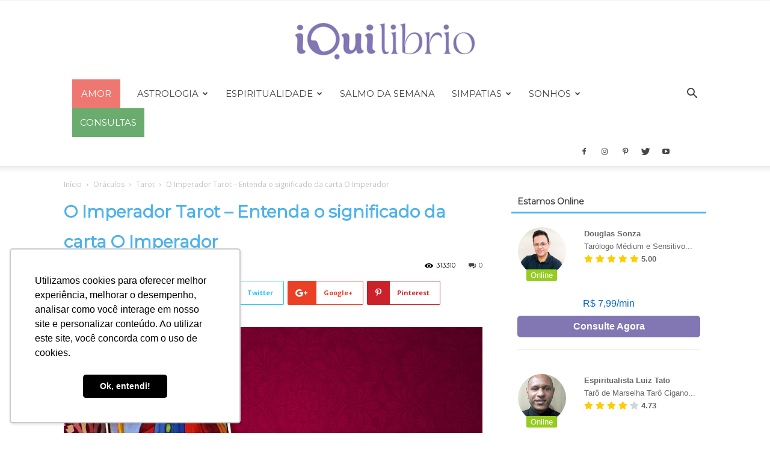

--- FILE ---
content_type: text/html; charset=UTF-8
request_url: https://www.iquilibrio.com/blog/oraculos/tarot/o-imperador/
body_size: 72144
content:
<!doctype html >
<!--[if IE 8]>    <html class="ie8" lang="en"> <![endif]-->
<!--[if IE 9]>    <html class="ie9" lang="en"> <![endif]-->
<!--[if gt IE 8]><!--> <html lang="pt-BR"> <!--<![endif]-->
<head>
    <title>O Imperador – Descubra O Significado Dessa Carta Do Tarot| iQuilibrio</title>
    <meta charset="UTF-8" />
    <meta name="viewport" content="width=device-width, initial-scale=1.0">
    <link rel="pingback" href="https://www.iquilibrio.com/blog/xmlrpc.php" />
    		<script type="text/javascript">
			window.flatStyles = window.flatStyles || ''

			window.lightspeedOptimizeStylesheet = function () {
				const currentStylesheet = document.querySelector( '.tcb-lightspeed-style:not([data-ls-optimized])' )

				if ( currentStylesheet ) {
					try {
						if ( currentStylesheet.sheet && currentStylesheet.sheet.cssRules ) {
							if ( window.flatStyles ) {
								if ( this.optimizing ) {
									setTimeout( window.lightspeedOptimizeStylesheet.bind( this ), 24 )
								} else {
									this.optimizing = true;

									let rulesIndex = 0;

									while ( rulesIndex < currentStylesheet.sheet.cssRules.length ) {
										const rule = currentStylesheet.sheet.cssRules[ rulesIndex ]
										/* remove rules that already exist in the page */
										if ( rule.type === CSSRule.STYLE_RULE && window.flatStyles.includes( `${rule.selectorText}{` ) ) {
											currentStylesheet.sheet.deleteRule( rulesIndex )
										} else {
											rulesIndex ++
										}
									}
									/* optimize, mark it such, move to the next file, append the styles we have until now */
									currentStylesheet.setAttribute( 'data-ls-optimized', '1' )

									window.flatStyles += currentStylesheet.innerHTML

									this.optimizing = false
								}
							} else {
								window.flatStyles = currentStylesheet.innerHTML
								currentStylesheet.setAttribute( 'data-ls-optimized', '1' )
							}
						}
					} catch ( error ) {
						console.warn( error )
					}

					if ( currentStylesheet.parentElement.tagName !== 'HEAD' ) {
						/* always make sure that those styles end up in the head */
						const stylesheetID = currentStylesheet.id;
						/**
						 * make sure that there is only one copy of the css
						 * e.g display CSS
						 */
						if ( ( ! stylesheetID || ( stylesheetID && ! document.querySelector( `head #${stylesheetID}` ) ) ) ) {
							document.head.prepend( currentStylesheet )
						} else {
							currentStylesheet.remove();
						}
					}
				}
			}

			window.lightspeedOptimizeFlat = function ( styleSheetElement ) {
				if ( document.querySelectorAll( 'link[href*="thrive_flat.css"]' ).length > 1 ) {
					/* disable this flat if we already have one */
					styleSheetElement.setAttribute( 'disabled', true )
				} else {
					/* if this is the first one, make sure he's in head */
					if ( styleSheetElement.parentElement.tagName !== 'HEAD' ) {
						document.head.append( styleSheetElement )
					}
				}
			}
		</script>
		<meta name='robots' content='index, follow, max-image-preview:large, max-snippet:-1, max-video-preview:-1' />
<meta property="og:image" content="https://www.iquilibrio.com/blog/wp-content/uploads/2018/03/O-Imperador.jpg" /><link rel="icon" type="image/png" href="https://www.iquilibrio.com/favicon.ico">
	<!-- This site is optimized with the Yoast SEO plugin v26.7 - https://yoast.com/wordpress/plugins/seo/ -->
	<meta name="description" content="Você gostaria de saber mais sobre o significado da carta O Imperador, bem como suas interpretações? Clique aqui e saiba mais sobre ela!" />
	<link rel="canonical" href="https://www.iquilibrio.com/blog/oraculos/tarot/o-imperador/" />
	<meta property="og:locale" content="pt_BR" />
	<meta property="og:type" content="article" />
	<meta property="og:title" content="O Imperador – Descubra O Significado Dessa Carta Do Tarot| iQuilibrio" />
	<meta property="og:description" content="Você gostaria de saber mais sobre o significado da carta O Imperador, bem como suas interpretações? Clique aqui e saiba mais sobre ela!" />
	<meta property="og:url" content="https://www.iquilibrio.com/blog/oraculos/tarot/o-imperador/" />
	<meta property="og:site_name" content="iQuilibrio" />
	<meta property="article:publisher" content="https://www.facebook.com/iQuilibrio/" />
	<meta property="article:published_time" content="2018-07-17T09:02:23+00:00" />
	<meta property="article:modified_time" content="2021-03-24T18:37:51+00:00" />
	<meta property="og:image" content="https://www.iquilibrio.com/blog/wp-content/uploads/2018/03/O-Imperador.jpg" />
	<meta property="og:image:width" content="900" />
	<meta property="og:image:height" content="560" />
	<meta property="og:image:type" content="image/jpeg" />
	<meta name="author" content="Redação iQuilibrio" />
	<meta name="twitter:card" content="summary_large_image" />
	<meta name="twitter:creator" content="@iquilibrio" />
	<meta name="twitter:site" content="@iquilibrio" />
	<meta name="twitter:label1" content="Escrito por" />
	<meta name="twitter:data1" content="Redação iQuilibrio" />
	<meta name="twitter:label2" content="Est. tempo de leitura" />
	<meta name="twitter:data2" content="4 minutos" />
	<script type="application/ld+json" class="yoast-schema-graph">{"@context":"https://schema.org","@graph":[{"@type":"Article","@id":"https://www.iquilibrio.com/blog/oraculos/tarot/o-imperador/#article","isPartOf":{"@id":"https://www.iquilibrio.com/blog/oraculos/tarot/o-imperador/"},"author":{"name":"Redação iQuilibrio","@id":"https://www.iquilibrio.com/blog/#/schema/person/199505a1f0db0d00f022188666c75dca"},"headline":"O Imperador Tarot &#8211; Entenda o significado da carta O Imperador","datePublished":"2018-07-17T09:02:23+00:00","dateModified":"2021-03-24T18:37:51+00:00","mainEntityOfPage":{"@id":"https://www.iquilibrio.com/blog/oraculos/tarot/o-imperador/"},"wordCount":847,"commentCount":1,"publisher":{"@id":"https://www.iquilibrio.com/blog/#organization"},"image":{"@id":"https://www.iquilibrio.com/blog/oraculos/tarot/o-imperador/#primaryimage"},"thumbnailUrl":"https://www.iquilibrio.com/blog/wp-content/uploads/2018/03/O-Imperador.jpg","keywords":["o imperador"],"articleSection":["Tarot"],"inLanguage":"pt-BR"},{"@type":"WebPage","@id":"https://www.iquilibrio.com/blog/oraculos/tarot/o-imperador/","url":"https://www.iquilibrio.com/blog/oraculos/tarot/o-imperador/","name":"O Imperador – Descubra O Significado Dessa Carta Do Tarot| iQuilibrio","isPartOf":{"@id":"https://www.iquilibrio.com/blog/#website"},"primaryImageOfPage":{"@id":"https://www.iquilibrio.com/blog/oraculos/tarot/o-imperador/#primaryimage"},"image":{"@id":"https://www.iquilibrio.com/blog/oraculos/tarot/o-imperador/#primaryimage"},"thumbnailUrl":"https://www.iquilibrio.com/blog/wp-content/uploads/2018/03/O-Imperador.jpg","datePublished":"2018-07-17T09:02:23+00:00","dateModified":"2021-03-24T18:37:51+00:00","description":"Você gostaria de saber mais sobre o significado da carta O Imperador, bem como suas interpretações? Clique aqui e saiba mais sobre ela!","breadcrumb":{"@id":"https://www.iquilibrio.com/blog/oraculos/tarot/o-imperador/#breadcrumb"},"inLanguage":"pt-BR","potentialAction":[{"@type":"ReadAction","target":["https://www.iquilibrio.com/blog/oraculos/tarot/o-imperador/"]}]},{"@type":"ImageObject","inLanguage":"pt-BR","@id":"https://www.iquilibrio.com/blog/oraculos/tarot/o-imperador/#primaryimage","url":"https://www.iquilibrio.com/blog/wp-content/uploads/2018/03/O-Imperador.jpg","contentUrl":"https://www.iquilibrio.com/blog/wp-content/uploads/2018/03/O-Imperador.jpg","width":900,"height":560,"caption":"o imperador tarot"},{"@type":"BreadcrumbList","@id":"https://www.iquilibrio.com/blog/oraculos/tarot/o-imperador/#breadcrumb","itemListElement":[{"@type":"ListItem","position":1,"name":"Início","item":"https://www.iquilibrio.com/blog/"},{"@type":"ListItem","position":2,"name":"O Imperador Tarot &#8211; Entenda o significado da carta O Imperador"}]},{"@type":"WebSite","@id":"https://www.iquilibrio.com/blog/#website","url":"https://www.iquilibrio.com/blog/","name":"iQuilibrio","description":"Blog iQuilibrio","publisher":{"@id":"https://www.iquilibrio.com/blog/#organization"},"potentialAction":[{"@type":"SearchAction","target":{"@type":"EntryPoint","urlTemplate":"https://www.iquilibrio.com/blog/?s={search_term_string}"},"query-input":{"@type":"PropertyValueSpecification","valueRequired":true,"valueName":"search_term_string"}}],"inLanguage":"pt-BR"},{"@type":"Organization","@id":"https://www.iquilibrio.com/blog/#organization","name":"Esoterismo, Misticismo e Tarot Online - iQuilibrio","url":"https://www.iquilibrio.com/blog/","logo":{"@type":"ImageObject","inLanguage":"pt-BR","@id":"https://www.iquilibrio.com/blog/#/schema/logo/image/","url":"https://www.iquilibrio.com/blog/wp-content/uploads/2018/12/iquilibrio_lovo_vetor_preto-retina.png","contentUrl":"https://www.iquilibrio.com/blog/wp-content/uploads/2018/12/iquilibrio_lovo_vetor_preto-retina.png","width":972,"height":180,"caption":"Esoterismo, Misticismo e Tarot Online - iQuilibrio"},"image":{"@id":"https://www.iquilibrio.com/blog/#/schema/logo/image/"},"sameAs":["https://www.facebook.com/iQuilibrio/","https://x.com/iquilibrio","https://www.instagram.com/iquilibrio/","https://www.linkedin.com/company/iquilibrio/","https://br.pinterest.com/iquilibrio1397/","https://www.youtube.com/channel/UC175qxd-4Zsi4wzawT5zF2g"]},{"@type":"Person","@id":"https://www.iquilibrio.com/blog/#/schema/person/199505a1f0db0d00f022188666c75dca","name":"Redação iQuilibrio","image":{"@type":"ImageObject","inLanguage":"pt-BR","@id":"https://www.iquilibrio.com/blog/#/schema/person/image/","url":"https://www.iquilibrio.com/blog/wp-content/uploads/2021/12/Consulta-por-email-3-150x150.png","contentUrl":"https://www.iquilibrio.com/blog/wp-content/uploads/2021/12/Consulta-por-email-3-150x150.png","caption":"Redação iQuilibrio"},"description":"A equipe de redação da iQuilibrio é composta pelos mais diversos especialistas e esotéricos. Além de dominar a arte de traduzir as energias que o universo emana, nossos redatores sentem imenso prazer em trabalhar com palavras. Boa leitura e um ótimo aprendizado!","url":"https://www.iquilibrio.com/blog/author/juliana/"}]}</script>
	<!-- / Yoast SEO plugin. -->


<link rel='dns-prefetch' href='//www.iquilibrio.com' />
<link rel='dns-prefetch' href='//fonts.googleapis.com' />
<link rel="alternate" type="application/rss+xml" title="Feed para iQuilibrio &raquo;" href="https://www.iquilibrio.com/blog/feed/" />
<link rel="alternate" title="oEmbed (JSON)" type="application/json+oembed" href="https://www.iquilibrio.com/blog/wp-json/oembed/1.0/embed?url=https%3A%2F%2Fwww.iquilibrio.com%2Fblog%2Foraculos%2Ftarot%2Fo-imperador%2F" />
<link rel="alternate" title="oEmbed (XML)" type="text/xml+oembed" href="https://www.iquilibrio.com/blog/wp-json/oembed/1.0/embed?url=https%3A%2F%2Fwww.iquilibrio.com%2Fblog%2Foraculos%2Ftarot%2Fo-imperador%2F&#038;format=xml" />
<style id='wp-img-auto-sizes-contain-inline-css' type='text/css'>
img:is([sizes=auto i],[sizes^="auto," i]){contain-intrinsic-size:3000px 1500px}
/*# sourceURL=wp-img-auto-sizes-contain-inline-css */
</style>

<style id='wp-emoji-styles-inline-css' type='text/css'>

	img.wp-smiley, img.emoji {
		display: inline !important;
		border: none !important;
		box-shadow: none !important;
		height: 1em !important;
		width: 1em !important;
		margin: 0 0.07em !important;
		vertical-align: -0.1em !important;
		background: none !important;
		padding: 0 !important;
	}
/*# sourceURL=wp-emoji-styles-inline-css */
</style>
<link rel='stylesheet' id='wp-block-library-css' href='https://www.iquilibrio.com/blog/wp-includes/css/dist/block-library/style.min.css?ver=6.9' type='text/css' media='all' />
<style id='global-styles-inline-css' type='text/css'>
:root{--wp--preset--aspect-ratio--square: 1;--wp--preset--aspect-ratio--4-3: 4/3;--wp--preset--aspect-ratio--3-4: 3/4;--wp--preset--aspect-ratio--3-2: 3/2;--wp--preset--aspect-ratio--2-3: 2/3;--wp--preset--aspect-ratio--16-9: 16/9;--wp--preset--aspect-ratio--9-16: 9/16;--wp--preset--color--black: #000000;--wp--preset--color--cyan-bluish-gray: #abb8c3;--wp--preset--color--white: #ffffff;--wp--preset--color--pale-pink: #f78da7;--wp--preset--color--vivid-red: #cf2e2e;--wp--preset--color--luminous-vivid-orange: #ff6900;--wp--preset--color--luminous-vivid-amber: #fcb900;--wp--preset--color--light-green-cyan: #7bdcb5;--wp--preset--color--vivid-green-cyan: #00d084;--wp--preset--color--pale-cyan-blue: #8ed1fc;--wp--preset--color--vivid-cyan-blue: #0693e3;--wp--preset--color--vivid-purple: #9b51e0;--wp--preset--gradient--vivid-cyan-blue-to-vivid-purple: linear-gradient(135deg,rgb(6,147,227) 0%,rgb(155,81,224) 100%);--wp--preset--gradient--light-green-cyan-to-vivid-green-cyan: linear-gradient(135deg,rgb(122,220,180) 0%,rgb(0,208,130) 100%);--wp--preset--gradient--luminous-vivid-amber-to-luminous-vivid-orange: linear-gradient(135deg,rgb(252,185,0) 0%,rgb(255,105,0) 100%);--wp--preset--gradient--luminous-vivid-orange-to-vivid-red: linear-gradient(135deg,rgb(255,105,0) 0%,rgb(207,46,46) 100%);--wp--preset--gradient--very-light-gray-to-cyan-bluish-gray: linear-gradient(135deg,rgb(238,238,238) 0%,rgb(169,184,195) 100%);--wp--preset--gradient--cool-to-warm-spectrum: linear-gradient(135deg,rgb(74,234,220) 0%,rgb(151,120,209) 20%,rgb(207,42,186) 40%,rgb(238,44,130) 60%,rgb(251,105,98) 80%,rgb(254,248,76) 100%);--wp--preset--gradient--blush-light-purple: linear-gradient(135deg,rgb(255,206,236) 0%,rgb(152,150,240) 100%);--wp--preset--gradient--blush-bordeaux: linear-gradient(135deg,rgb(254,205,165) 0%,rgb(254,45,45) 50%,rgb(107,0,62) 100%);--wp--preset--gradient--luminous-dusk: linear-gradient(135deg,rgb(255,203,112) 0%,rgb(199,81,192) 50%,rgb(65,88,208) 100%);--wp--preset--gradient--pale-ocean: linear-gradient(135deg,rgb(255,245,203) 0%,rgb(182,227,212) 50%,rgb(51,167,181) 100%);--wp--preset--gradient--electric-grass: linear-gradient(135deg,rgb(202,248,128) 0%,rgb(113,206,126) 100%);--wp--preset--gradient--midnight: linear-gradient(135deg,rgb(2,3,129) 0%,rgb(40,116,252) 100%);--wp--preset--font-size--small: 13px;--wp--preset--font-size--medium: 20px;--wp--preset--font-size--large: 36px;--wp--preset--font-size--x-large: 42px;--wp--preset--spacing--20: 0.44rem;--wp--preset--spacing--30: 0.67rem;--wp--preset--spacing--40: 1rem;--wp--preset--spacing--50: 1.5rem;--wp--preset--spacing--60: 2.25rem;--wp--preset--spacing--70: 3.38rem;--wp--preset--spacing--80: 5.06rem;--wp--preset--shadow--natural: 6px 6px 9px rgba(0, 0, 0, 0.2);--wp--preset--shadow--deep: 12px 12px 50px rgba(0, 0, 0, 0.4);--wp--preset--shadow--sharp: 6px 6px 0px rgba(0, 0, 0, 0.2);--wp--preset--shadow--outlined: 6px 6px 0px -3px rgb(255, 255, 255), 6px 6px rgb(0, 0, 0);--wp--preset--shadow--crisp: 6px 6px 0px rgb(0, 0, 0);}:where(.is-layout-flex){gap: 0.5em;}:where(.is-layout-grid){gap: 0.5em;}body .is-layout-flex{display: flex;}.is-layout-flex{flex-wrap: wrap;align-items: center;}.is-layout-flex > :is(*, div){margin: 0;}body .is-layout-grid{display: grid;}.is-layout-grid > :is(*, div){margin: 0;}:where(.wp-block-columns.is-layout-flex){gap: 2em;}:where(.wp-block-columns.is-layout-grid){gap: 2em;}:where(.wp-block-post-template.is-layout-flex){gap: 1.25em;}:where(.wp-block-post-template.is-layout-grid){gap: 1.25em;}.has-black-color{color: var(--wp--preset--color--black) !important;}.has-cyan-bluish-gray-color{color: var(--wp--preset--color--cyan-bluish-gray) !important;}.has-white-color{color: var(--wp--preset--color--white) !important;}.has-pale-pink-color{color: var(--wp--preset--color--pale-pink) !important;}.has-vivid-red-color{color: var(--wp--preset--color--vivid-red) !important;}.has-luminous-vivid-orange-color{color: var(--wp--preset--color--luminous-vivid-orange) !important;}.has-luminous-vivid-amber-color{color: var(--wp--preset--color--luminous-vivid-amber) !important;}.has-light-green-cyan-color{color: var(--wp--preset--color--light-green-cyan) !important;}.has-vivid-green-cyan-color{color: var(--wp--preset--color--vivid-green-cyan) !important;}.has-pale-cyan-blue-color{color: var(--wp--preset--color--pale-cyan-blue) !important;}.has-vivid-cyan-blue-color{color: var(--wp--preset--color--vivid-cyan-blue) !important;}.has-vivid-purple-color{color: var(--wp--preset--color--vivid-purple) !important;}.has-black-background-color{background-color: var(--wp--preset--color--black) !important;}.has-cyan-bluish-gray-background-color{background-color: var(--wp--preset--color--cyan-bluish-gray) !important;}.has-white-background-color{background-color: var(--wp--preset--color--white) !important;}.has-pale-pink-background-color{background-color: var(--wp--preset--color--pale-pink) !important;}.has-vivid-red-background-color{background-color: var(--wp--preset--color--vivid-red) !important;}.has-luminous-vivid-orange-background-color{background-color: var(--wp--preset--color--luminous-vivid-orange) !important;}.has-luminous-vivid-amber-background-color{background-color: var(--wp--preset--color--luminous-vivid-amber) !important;}.has-light-green-cyan-background-color{background-color: var(--wp--preset--color--light-green-cyan) !important;}.has-vivid-green-cyan-background-color{background-color: var(--wp--preset--color--vivid-green-cyan) !important;}.has-pale-cyan-blue-background-color{background-color: var(--wp--preset--color--pale-cyan-blue) !important;}.has-vivid-cyan-blue-background-color{background-color: var(--wp--preset--color--vivid-cyan-blue) !important;}.has-vivid-purple-background-color{background-color: var(--wp--preset--color--vivid-purple) !important;}.has-black-border-color{border-color: var(--wp--preset--color--black) !important;}.has-cyan-bluish-gray-border-color{border-color: var(--wp--preset--color--cyan-bluish-gray) !important;}.has-white-border-color{border-color: var(--wp--preset--color--white) !important;}.has-pale-pink-border-color{border-color: var(--wp--preset--color--pale-pink) !important;}.has-vivid-red-border-color{border-color: var(--wp--preset--color--vivid-red) !important;}.has-luminous-vivid-orange-border-color{border-color: var(--wp--preset--color--luminous-vivid-orange) !important;}.has-luminous-vivid-amber-border-color{border-color: var(--wp--preset--color--luminous-vivid-amber) !important;}.has-light-green-cyan-border-color{border-color: var(--wp--preset--color--light-green-cyan) !important;}.has-vivid-green-cyan-border-color{border-color: var(--wp--preset--color--vivid-green-cyan) !important;}.has-pale-cyan-blue-border-color{border-color: var(--wp--preset--color--pale-cyan-blue) !important;}.has-vivid-cyan-blue-border-color{border-color: var(--wp--preset--color--vivid-cyan-blue) !important;}.has-vivid-purple-border-color{border-color: var(--wp--preset--color--vivid-purple) !important;}.has-vivid-cyan-blue-to-vivid-purple-gradient-background{background: var(--wp--preset--gradient--vivid-cyan-blue-to-vivid-purple) !important;}.has-light-green-cyan-to-vivid-green-cyan-gradient-background{background: var(--wp--preset--gradient--light-green-cyan-to-vivid-green-cyan) !important;}.has-luminous-vivid-amber-to-luminous-vivid-orange-gradient-background{background: var(--wp--preset--gradient--luminous-vivid-amber-to-luminous-vivid-orange) !important;}.has-luminous-vivid-orange-to-vivid-red-gradient-background{background: var(--wp--preset--gradient--luminous-vivid-orange-to-vivid-red) !important;}.has-very-light-gray-to-cyan-bluish-gray-gradient-background{background: var(--wp--preset--gradient--very-light-gray-to-cyan-bluish-gray) !important;}.has-cool-to-warm-spectrum-gradient-background{background: var(--wp--preset--gradient--cool-to-warm-spectrum) !important;}.has-blush-light-purple-gradient-background{background: var(--wp--preset--gradient--blush-light-purple) !important;}.has-blush-bordeaux-gradient-background{background: var(--wp--preset--gradient--blush-bordeaux) !important;}.has-luminous-dusk-gradient-background{background: var(--wp--preset--gradient--luminous-dusk) !important;}.has-pale-ocean-gradient-background{background: var(--wp--preset--gradient--pale-ocean) !important;}.has-electric-grass-gradient-background{background: var(--wp--preset--gradient--electric-grass) !important;}.has-midnight-gradient-background{background: var(--wp--preset--gradient--midnight) !important;}.has-small-font-size{font-size: var(--wp--preset--font-size--small) !important;}.has-medium-font-size{font-size: var(--wp--preset--font-size--medium) !important;}.has-large-font-size{font-size: var(--wp--preset--font-size--large) !important;}.has-x-large-font-size{font-size: var(--wp--preset--font-size--x-large) !important;}
/*# sourceURL=global-styles-inline-css */
</style>

<style id='classic-theme-styles-inline-css' type='text/css'>
/*! This file is auto-generated */
.wp-block-button__link{color:#fff;background-color:#32373c;border-radius:9999px;box-shadow:none;text-decoration:none;padding:calc(.667em + 2px) calc(1.333em + 2px);font-size:1.125em}.wp-block-file__button{background:#32373c;color:#fff;text-decoration:none}
/*# sourceURL=/wp-includes/css/classic-themes.min.css */
</style>
<link rel='stylesheet' id='wpfc-css' href='https://www.iquilibrio.com/blog/wp-content/plugins/gs-facebook-comments/public/css/wpfc-public.css?ver=1.7.5' type='text/css' media='all' />
<link rel='stylesheet' id='kk-star-ratings-css' href='https://www.iquilibrio.com/blog/wp-content/plugins/kk-star-ratings/src/core/public/css/kk-star-ratings.min.css?ver=5.4.10.3' type='text/css' media='all' />
<link rel='stylesheet' id='toc-screen-css' href='https://www.iquilibrio.com/blog/wp-content/plugins/table-of-contents-plus/screen.min.css?ver=2411.1' type='text/css' media='all' />
<link rel='stylesheet' id='wp-date-remover-css' href='https://www.iquilibrio.com/blog/wp-content/plugins/wp-date-remover/public/css/wp-date-remover-public.css?ver=1.0.0' type='text/css' media='all' />
<link rel='stylesheet' id='google-fonts-style-css' href='https://fonts.googleapis.com/css?family=Montserrat%3A400%7CUbuntu+Condensed%3A400%7COpen+Sans%3A300italic%2C400%2C400italic%2C600%2C600italic%2C700%7CRoboto%3A300%2C400%2C400italic%2C500%2C500italic%2C700%2C900&#038;ver=9.2.1' type='text/css' media='all' />
<link rel='stylesheet' id='tablepress-default-css' href='https://www.iquilibrio.com/blog/wp-content/plugins/tablepress/css/build/default.css?ver=3.2.6' type='text/css' media='all' />
<link rel='stylesheet' id='td-theme-css' href='https://www.iquilibrio.com/blog/wp-content/themes/Newspaper/style.css?ver=9.2.1' type='text/css' media='all' />
<link rel='stylesheet' id='td-theme-demo-style-css' href='https://www.iquilibrio.com/blog/wp-content/themes/Newspaper/includes/demos/blog_travel/demo_style.css?ver=9.2.1' type='text/css' media='all' />
<script type="text/javascript" src="https://www.iquilibrio.com/blog/wp-includes/js/jquery/jquery.min.js?ver=3.7.1" id="jquery-core-js"></script>
<script type="text/javascript" src="https://www.iquilibrio.com/blog/wp-includes/js/jquery/jquery-migrate.min.js?ver=3.4.1" id="jquery-migrate-js"></script>
<script type="text/javascript" src="https://www.iquilibrio.com/blog/wp-content/plugins/gs-facebook-comments/public/js/wpfc-public.js?ver=1.7.5" id="wpfc-js"></script>
<script type="text/javascript" src="https://www.iquilibrio.com/blog/wp-content/plugins/wp-date-remover/public/js/wp-date-remover-public.js?ver=1.0.0" id="wp-date-remover-js"></script>
<link rel="https://api.w.org/" href="https://www.iquilibrio.com/blog/wp-json/" /><link rel="alternate" title="JSON" type="application/json" href="https://www.iquilibrio.com/blog/wp-json/wp/v2/posts/1534" /><link rel="EditURI" type="application/rsd+xml" title="RSD" href="https://www.iquilibrio.com/blog/xmlrpc.php?rsd" />
<meta name="generator" content="WordPress 6.9" />
<link rel='shortlink' href='https://www.iquilibrio.com/blog/?p=1534' />
<meta property="fb:app_id" content="204782841469163" /><script type="application/ld+json">{
    "@context": "https://schema.org/",
    "@type": "CreativeWorkSeries",
    "name": "O Imperador Tarot - Entenda o significado da carta O Imperador",
    "aggregateRating": {
        "@type": "AggregateRating",
        "ratingValue": "4.9",
        "bestRating": "5",
        "ratingCount": "101"
    }
}</script><style type="text/css" id="tve_global_variables">:root{--tcb-background-author-image:url(https://www.iquilibrio.com/blog/wp-content/uploads/2021/12/Consulta-por-email-3.png);--tcb-background-user-image:url();--tcb-background-featured-image-thumbnail:url(https://www.iquilibrio.com/blog/wp-content/uploads/2018/03/O-Imperador.jpg);}</style><!--[if lt IE 9]><script src="https://cdnjs.cloudflare.com/ajax/libs/html5shiv/3.7.3/html5shiv.js"></script><![endif]-->
    
<!-- JS generated by theme -->

<script>
    
    

	    var tdBlocksArray = []; //here we store all the items for the current page

	    //td_block class - each ajax block uses a object of this class for requests
	    function tdBlock() {
		    this.id = '';
		    this.block_type = 1; //block type id (1-234 etc)
		    this.atts = '';
		    this.td_column_number = '';
		    this.td_current_page = 1; //
		    this.post_count = 0; //from wp
		    this.found_posts = 0; //from wp
		    this.max_num_pages = 0; //from wp
		    this.td_filter_value = ''; //current live filter value
		    this.is_ajax_running = false;
		    this.td_user_action = ''; // load more or infinite loader (used by the animation)
		    this.header_color = '';
		    this.ajax_pagination_infinite_stop = ''; //show load more at page x
	    }


        // td_js_generator - mini detector
        (function(){
            var htmlTag = document.getElementsByTagName("html")[0];

	        if ( navigator.userAgent.indexOf("MSIE 10.0") > -1 ) {
                htmlTag.className += ' ie10';
            }

            if ( !!navigator.userAgent.match(/Trident.*rv\:11\./) ) {
                htmlTag.className += ' ie11';
            }

	        if ( navigator.userAgent.indexOf("Edge") > -1 ) {
                htmlTag.className += ' ieEdge';
            }

            if ( /(iPad|iPhone|iPod)/g.test(navigator.userAgent) ) {
                htmlTag.className += ' td-md-is-ios';
            }

            var user_agent = navigator.userAgent.toLowerCase();
            if ( user_agent.indexOf("android") > -1 ) {
                htmlTag.className += ' td-md-is-android';
            }

            if ( -1 !== navigator.userAgent.indexOf('Mac OS X')  ) {
                htmlTag.className += ' td-md-is-os-x';
            }

            if ( /chrom(e|ium)/.test(navigator.userAgent.toLowerCase()) ) {
               htmlTag.className += ' td-md-is-chrome';
            }

            if ( -1 !== navigator.userAgent.indexOf('Firefox') ) {
                htmlTag.className += ' td-md-is-firefox';
            }

            if ( -1 !== navigator.userAgent.indexOf('Safari') && -1 === navigator.userAgent.indexOf('Chrome') ) {
                htmlTag.className += ' td-md-is-safari';
            }

            if( -1 !== navigator.userAgent.indexOf('IEMobile') ){
                htmlTag.className += ' td-md-is-iemobile';
            }

        })();




        var tdLocalCache = {};

        ( function () {
            "use strict";

            tdLocalCache = {
                data: {},
                remove: function (resource_id) {
                    delete tdLocalCache.data[resource_id];
                },
                exist: function (resource_id) {
                    return tdLocalCache.data.hasOwnProperty(resource_id) && tdLocalCache.data[resource_id] !== null;
                },
                get: function (resource_id) {
                    return tdLocalCache.data[resource_id];
                },
                set: function (resource_id, cachedData) {
                    tdLocalCache.remove(resource_id);
                    tdLocalCache.data[resource_id] = cachedData;
                }
            };
        })();

    
    
var td_viewport_interval_list=[{"limitBottom":767,"sidebarWidth":228},{"limitBottom":1018,"sidebarWidth":300},{"limitBottom":1140,"sidebarWidth":324}];
var td_animation_stack_effect="type0";
var tds_animation_stack=true;
var td_animation_stack_specific_selectors=".entry-thumb, img";
var td_animation_stack_general_selectors=".td-animation-stack img, .td-animation-stack .entry-thumb, .post img";
var td_ajax_url="https:\/\/www.iquilibrio.com\/blog\/wp-admin\/admin-ajax.php?td_theme_name=Newspaper&v=9.2.1";
var td_get_template_directory_uri="https:\/\/www.iquilibrio.com\/blog\/wp-content\/themes\/Newspaper";
var tds_snap_menu="snap";
var tds_logo_on_sticky="";
var tds_header_style="9";
var td_please_wait="Aguarde...";
var td_email_user_pass_incorrect="Usu\u00e1rio ou senha incorreta!";
var td_email_user_incorrect="E-mail ou nome de usu\u00e1rio incorreto!";
var td_email_incorrect="E-mail incorreto!";
var tds_more_articles_on_post_enable="";
var tds_more_articles_on_post_time_to_wait="";
var tds_more_articles_on_post_pages_distance_from_top=0;
var tds_theme_color_site_wide="#4db2ec";
var tds_smart_sidebar="enabled";
var tdThemeName="Newspaper";
var td_magnific_popup_translation_tPrev="Anterior (Seta a esquerda )";
var td_magnific_popup_translation_tNext="Avan\u00e7ar (tecla de seta para a direita)";
var td_magnific_popup_translation_tCounter="%curr% de %total%";
var td_magnific_popup_translation_ajax_tError="O conte\u00fado de %url% n\u00e3o pode ser carregado.";
var td_magnific_popup_translation_image_tError="A imagem #%curr% n\u00e3o pode ser carregada.";
var tdDateNamesI18n={"month_names":["janeiro","fevereiro","mar\u00e7o","abril","maio","junho","julho","agosto","setembro","outubro","novembro","dezembro"],"month_names_short":["jan","fev","mar","abr","maio","jun","jul","ago","set","out","nov","dez"],"day_names":["domingo","segunda-feira","ter\u00e7a-feira","quarta-feira","quinta-feira","sexta-feira","s\u00e1bado"],"day_names_short":["dom","seg","ter","qua","qui","sex","s\u00e1b"]};
var td_ad_background_click_link="";
var td_ad_background_click_target="";
</script>


<!-- Header style compiled by theme -->

<style>
    
.td-theme-wrap .block-title > span,
    .td-theme-wrap .block-title > span > a,
    .td-theme-wrap .widget_rss .block-title .rsswidget,
    .td-theme-wrap .block-title > a,
    .widgettitle,
    .widgettitle > a,
    .td-trending-now-title,
    .wpb_tabs li.ui-tabs-active a,
    .wpb_tabs li:hover a,
    .vc_tta-container .vc_tta-color-grey.vc_tta-tabs-position-top.vc_tta-style-classic .vc_tta-tabs-container .vc_tta-tab.vc_active > a,
    .vc_tta-container .vc_tta-color-grey.vc_tta-tabs-position-top.vc_tta-style-classic .vc_tta-tabs-container .vc_tta-tab:hover > a,
    .td-related-title .td-cur-simple-item,
    .woocommerce div.product .woocommerce-tabs ul.tabs li.active,
    .woocommerce .product .products h2:not(.woocommerce-loop-product__title),
    .td-theme-wrap .td_block_template_2 .td-block-title > *,
    .td-theme-wrap .td_block_template_3 .td-block-title > *,
    .td-theme-wrap .td_block_template_4 .td-block-title > *,
    .td-theme-wrap .td_block_template_5 .td-block-title > *,
    .td-theme-wrap .td_block_template_6 .td-block-title > *,
    .td-theme-wrap .td_block_template_6 .td-block-title:before,
    .td-theme-wrap .td_block_template_7 .td-block-title > *,
    .td-theme-wrap .td_block_template_8 .td-block-title > *,
    .td-theme-wrap .td_block_template_9 .td-block-title > *,
    .td-theme-wrap .td_block_template_10 .td-block-title > *,
    .td-theme-wrap .td_block_template_11 .td-block-title > *,
    .td-theme-wrap .td_block_template_12 .td-block-title > *,
    .td-theme-wrap .td_block_template_13 .td-block-title > span,
    .td-theme-wrap .td_block_template_13 .td-block-title > a,
    .td-theme-wrap .td_block_template_14 .td-block-title > *,
    .td-theme-wrap .td_block_template_14 .td-block-title-wrap .td-wrapper-pulldown-filter .td-pulldown-filter-display-option,
    .td-theme-wrap .td_block_template_14 .td-block-title-wrap .td-wrapper-pulldown-filter .td-pulldown-filter-display-option i,
    .td-theme-wrap .td_block_template_14 .td-block-title-wrap .td-wrapper-pulldown-filter .td-pulldown-filter-display-option:hover,
    .td-theme-wrap .td_block_template_14 .td-block-title-wrap .td-wrapper-pulldown-filter .td-pulldown-filter-display-option:hover i,
    .td-theme-wrap .td_block_template_15 .td-block-title > *,
    .td-theme-wrap .td_block_template_15 .td-block-title-wrap .td-wrapper-pulldown-filter,
    .td-theme-wrap .td_block_template_15 .td-block-title-wrap .td-wrapper-pulldown-filter i,
    .td-theme-wrap .td_block_template_16 .td-block-title > *,
    .td-theme-wrap .td_block_template_17 .td-block-title > * {
    	color: #454545;
    }


    
    .td-header-wrap .td-header-menu-wrap .sf-menu > li > a,
    .td-header-wrap .td-header-menu-social .td-social-icon-wrap a,
    .td-header-style-4 .td-header-menu-social .td-social-icon-wrap i,
    .td-header-style-5 .td-header-menu-social .td-social-icon-wrap i,
    .td-header-style-6 .td-header-menu-social .td-social-icon-wrap i,
    .td-header-style-12 .td-header-menu-social .td-social-icon-wrap i,
    .td-header-wrap .header-search-wrap #td-header-search-button .td-icon-search {
        color: #454545;
    }
    .td-header-wrap .td-header-menu-social + .td-search-wrapper #td-header-search-button:before {
      background-color: #454545;
    }
    
    
    .td-header-wrap .td-header-menu-social .td-social-icon-wrap a {
        color: #454545;
    }

    
    .td-header-wrap .td-header-menu-social .td-social-icon-wrap:hover i {
        color: #4db2ec;
    }

    
    .td-theme-wrap .sf-menu .td-normal-menu .sub-menu .td-menu-item > a {
        color: #454545;
    }

    
    .td-theme-wrap .td-mega-span h3 a {
        color: #454545;
    }
    
    .td-theme-wrap .td_mega_menu_sub_cats a {
        color: #454545;
    }
    
    @media (max-width: 767px) {
        body .td-header-wrap .td-header-main-menu {
            background-color: #ffffff !important;
        }
    }


    
    @media (max-width: 767px) {
        body #td-top-mobile-toggle i,
        .td-header-wrap .header-search-wrap .td-icon-search {
            color: #4db2ec !important;
        }
    }

    
    .td-menu-background:before,
    .td-search-background:before {
        background: #aedce6;
        background: -moz-linear-gradient(top, #aedce6 0%, #4db2ec 100%);
        background: -webkit-gradient(left top, left bottom, color-stop(0%, #aedce6), color-stop(100%, #4db2ec));
        background: -webkit-linear-gradient(top, #aedce6 0%, #4db2ec 100%);
        background: -o-linear-gradient(top, #aedce6 0%, #4db2ec 100%);
        background: -ms-linear-gradient(top, #aedce6 0%, #4db2ec 100%);
        background: linear-gradient(to bottom, #aedce6 0%, #4db2ec 100%);
        filter: progid:DXImageTransform.Microsoft.gradient( startColorstr='#aedce6', endColorstr='#4db2ec', GradientType=0 );
    }

    
    .td-mobile-content .current-menu-item > a,
    .td-mobile-content .current-menu-ancestor > a,
    .td-mobile-content .current-category-ancestor > a,
    #td-mobile-nav .td-menu-login-section a:hover,
    #td-mobile-nav .td-register-section a:hover,
    #td-mobile-nav .td-menu-socials-wrap a:hover i,
    .td-search-close a:hover i {
        color: #4db2ec;
    }

    
    .td-footer-wrapper,
    .td-footer-wrapper .td_block_template_7 .td-block-title > *,
    .td-footer-wrapper .td_block_template_17 .td-block-title,
    .td-footer-wrapper .td-block-title-wrap .td-wrapper-pulldown-filter {
        background-color: #454545;
    }

    
	.td-footer-wrapper .block-title > span,
    .td-footer-wrapper .block-title > a,
    .td-footer-wrapper .widgettitle,
    .td-theme-wrap .td-footer-wrapper .td-container .td-block-title > *,
    .td-theme-wrap .td-footer-wrapper .td_block_template_6 .td-block-title:before {
    	color: #4db2ec;
    }

    
    .td-footer-wrapper .footer-social-wrap .td-icon-font {
        color: #ffffff;
    }

    
    .td-footer-wrapper .footer-social-wrap i.td-icon-font:hover {
        color: #4db2ec;
    }

    
    .td-sub-footer-container {
        background-color: #484848;
    }

    
    .td-sub-footer-container,
    .td-subfooter-menu li a {
        color: #ffffff;
    }

    
    .post .td-post-header .entry-title {
        color: #4db2ec;
    }
    .td_module_15 .entry-title a {
        color: #4db2ec;
    }

    
    .td-module-meta-info .td-post-author-name a {
    	color: #454545;
    }

    
    .td-post-content,
    .td-post-content p {
    	color: #454545;
    }

    
    .td-post-content h1,
    .td-post-content h2,
    .td-post-content h3,
    .td-post-content h4,
    .td-post-content h5,
    .td-post-content h6 {
    	color: #4db2ec;
    }

    
    .td-page-header h1,
    .td-page-title,
    .woocommerce-page .page-title {
    	color: #4db2ec;
    }

    
    .td-page-content p,
    .td-page-content .td_block_text_with_title,
    .woocommerce-page .page-description > p {
    	color: #454545;
    }

    
    .td-page-content h1,
    .td-page-content h2,
    .td-page-content h3,
    .td-page-content h4,
    .td-page-content h5,
    .td-page-content h6 {
    	color: #4db2ec;
    }

    .td-page-content .widgettitle {
        color: #fff;
    }



    
    .top-header-menu > li > a,
    .td-weather-top-widget .td-weather-now .td-big-degrees,
    .td-weather-top-widget .td-weather-header .td-weather-city,
    .td-header-sp-top-menu .td_data_time {
        font-family:Montserrat;
	
    }
    
    .top-header-menu .menu-item-has-children li a {
    	font-family:Montserrat;
	
    }
    
    ul.sf-menu > .td-menu-item > a,
    .td-theme-wrap .td-header-menu-social {
        font-family:Montserrat;
	font-size:15px;
	font-weight:normal;
	
    }
    
    .sf-menu ul .td-menu-item a {
        font-family:Montserrat;
	font-size:15px;
	font-weight:normal;
	
    }
	
    .td_mod_mega_menu .item-details a {
        font-family:Montserrat;
	font-size:15px;
	
    }
    
    .td_mega_menu_sub_cats .block-mega-child-cats a {
        font-family:Montserrat;
	font-size:15px;
	
    }
    
    .td-header-wrap .td-logo-text-container .td-logo-text {
        font-family:Montserrat;
	
    }
    
    .td-header-wrap .td-logo-text-container .td-tagline-text {
        font-family:Montserrat;
	
    }



	
    .block-title > span,
    .block-title > a,
    .widgettitle,
    .td-trending-now-title,
    .wpb_tabs li a,
    .vc_tta-container .vc_tta-color-grey.vc_tta-tabs-position-top.vc_tta-style-classic .vc_tta-tabs-container .vc_tta-tab > a,
    .td-theme-wrap .td-related-title a,
    .woocommerce div.product .woocommerce-tabs ul.tabs li a,
    .woocommerce .product .products h2:not(.woocommerce-loop-product__title),
    .td-theme-wrap .td-block-title {
        font-family:Montserrat;
	font-weight:bold;
	
    }
    
    .td_module_wrap .td-post-author-name a {
        font-family:Montserrat;
	
    }
    
    .td-post-date .entry-date {
        font-family:Montserrat;
	
    }
    
    .td-module-comments a,
    .td-post-views span,
    .td-post-comments a {
        font-family:Montserrat;
	
    }
    
    .td-big-grid-meta .td-post-category,
    .td_module_wrap .td-post-category,
    .td-module-image .td-post-category {
        font-family:Montserrat;
	
    }
    
    .td-subcat-filter .td-subcat-dropdown a,
    .td-subcat-filter .td-subcat-list a,
    .td-subcat-filter .td-subcat-dropdown span {
        font-family:Montserrat;
	
    }
    
    .td-excerpt,
    .td_module_14 .td-excerpt {
        font-family:Montserrat;
	
    }


	
	.td_module_wrap .td-module-title {
		font-family:Montserrat;
	
	}
     
    .td_module_6 .td-module-title {
    	font-size:16px;
	
    }
    
	.td_block_trending_now .entry-title,
	.td-theme-slider .td-module-title,
    .td-big-grid-post .entry-title {
		font-family:Montserrat;
	
	}
    
    .td-theme-slider.iosSlider-col-2 .td-module-title {
        font-family:"Ubuntu Condensed";
	
    }
    
    .td-theme-slider.iosSlider-col-3 .td-module-title {
        font-family:"Ubuntu Condensed";
	
    }
    
    .td-big-grid-post.td-big-thumb .td-big-grid-meta,
    .td-big-thumb .td-big-grid-meta .entry-title {
        font-family:"Ubuntu Condensed";
	
    }
    
    .td-big-grid-post.td-medium-thumb .td-big-grid-meta,
    .td-medium-thumb .td-big-grid-meta .entry-title {
        font-family:"Ubuntu Condensed";
	
    }
    
    .td-big-grid-post.td-small-thumb .td-big-grid-meta,
    .td-small-thumb .td-big-grid-meta .entry-title {
        font-family:"Ubuntu Condensed";
	
    }
    
    .td-big-grid-post.td-tiny-thumb .td-big-grid-meta,
    .td-tiny-thumb .td-big-grid-meta .entry-title {
        font-family:"Ubuntu Condensed";
	
    }
    
	#td-mobile-nav,
	#td-mobile-nav .wpb_button,
	.td-search-wrap-mob {
		font-family:Montserrat;
	
	}


	
	.post .td-post-header .entry-title {
		font-family:Montserrat;
	
	}
    
    .td-post-template-default .td-post-header .entry-title {
        font-size:28px;
	font-weight:600;
	
    }
    
    .td-post-template-1 .td-post-header .entry-title {
        font-size:22px;
	
    }
    
    .td-post-template-2 .td-post-header .entry-title {
        font-size:22px;
	
    }
    
    .td-post-template-3 .td-post-header .entry-title {
        font-size:22px;
	
    }
    
    .td-post-template-4 .td-post-header .entry-title {
        font-size:22px;
	
    }
    
    .td-post-template-5 .td-post-header .entry-title {
        font-size:22px;
	
    }
    
    .td-post-template-6 .td-post-header .entry-title {
        font-size:22px;
	
    }
    
    .td-post-template-7 .td-post-header .entry-title {
        font-size:22px;
	
    }
    
    .td-post-template-8 .td-post-header .entry-title {
        font-size:22px;
	
    }
    
    .td-post-template-9 .td-post-header .entry-title {
        font-size:22px;
	
    }
    
    .td-post-template-10 .td-post-header .entry-title {
        font-size:22px;
	
    }
    
    .td-post-template-11 .td-post-header .entry-title {
        font-size:22px;
	
    }
    
    .td-post-template-12 .td-post-header .entry-title {
        font-size:22px;
	
    }
    
    .td-post-template-13 .td-post-header .entry-title {
        font-size:22px;
	
    }





	
    .td-post-content p,
    .td-post-content {
        font-family:Montserrat;
	
    }
    
    .post blockquote p,
    .page blockquote p,
    .td-post-text-content blockquote p {
        font-family:Montserrat;
	font-size:18px;
	
    }
    
    .post .td_quote_box p,
    .page .td_quote_box p {
        font-family:Montserrat;
	
    }
    
    .post .td_pull_quote p,
    .page .td_pull_quote p {
        font-family:Montserrat;
	
    }
    
    .td-post-content li {
        font-family:Montserrat;
	
    }
    
    .td-post-content h1 {
        font-family:Montserrat;
	
    }
    
    .td-post-content h2 {
        font-family:Montserrat;
	
    }
    
    .td-post-content h3 {
        font-family:Montserrat;
	
    }
    
    .td-post-content h4 {
        font-family:Montserrat;
	
    }
    
    .td-post-content h5 {
        font-family:Montserrat;
	
    }
    
    .td-post-content h6 {
        font-family:Montserrat;
	
    }





    
    .post .td-category a {
        font-family:Montserrat;
	
    }
    
    .post header .td-post-author-name,
    .post header .td-post-author-name a {
        font-family:Montserrat;
	
    }
    
    .post header .td-post-date .entry-date {
        font-family:Montserrat;
	
    }
    
    .post header .td-post-views span,
    .post header .td-post-comments {
        font-family:Montserrat;
	
    }
    
    .post .td-post-source-tags a,
    .post .td-post-source-tags span {
        font-family:Montserrat;
	
    }
    
    .post .td-post-next-prev-content span {
        font-family:Montserrat;
	
    }
    
    .post .td-post-next-prev-content a {
        font-family:Montserrat;
	
    }
    
    .post .author-box-wrap .td-author-name a {
        font-family:Montserrat;
	
    }
    
    .post .author-box-wrap .td-author-url a {
        font-family:Montserrat;
	
    }
    
    .post .author-box-wrap .td-author-description {
        font-family:Montserrat;
	
    }
    
    .td_block_related_posts .entry-title a {
        font-family:Montserrat;
	
    }
    
    .post .td-post-share-title {
        font-family:Montserrat;
	
    }
    
	.wp-caption-text,
	.wp-caption-dd {
		font-family:Montserrat;
	
	}
    
    .td-post-template-default .td-post-sub-title,
    .td-post-template-1 .td-post-sub-title,
    .td-post-template-4 .td-post-sub-title,
    .td-post-template-5 .td-post-sub-title,
    .td-post-template-9 .td-post-sub-title,
    .td-post-template-10 .td-post-sub-title,
    .td-post-template-11 .td-post-sub-title {
        font-family:Montserrat;
	
    }
    
    .td-post-template-2 .td-post-sub-title,
    .td-post-template-3 .td-post-sub-title,
    .td-post-template-6 .td-post-sub-title,
    .td-post-template-7 .td-post-sub-title,
    .td-post-template-8 .td-post-sub-title {
        font-family:Montserrat;
	
    }




	
    .td-page-title,
    .woocommerce-page .page-title,
    .td-category-title-holder .td-page-title {
    	font-family:Montserrat;
	
    }
    
    .td-page-content p,
    .td-page-content li,
    .td-page-content .td_block_text_with_title,
    .woocommerce-page .page-description > p,
    .wpb_text_column p {
    	font-family:Montserrat;
	
    }
    
    .td-page-content h1,
    .wpb_text_column h1 {
    	font-family:Montserrat;
	
    }
    
    .td-page-content h2,
    .wpb_text_column h2 {
    	font-family:Montserrat;
	
    }
    
    .td-page-content h3,
    .wpb_text_column h3 {
    	font-family:Montserrat;
	
    }
    
    .td-page-content h4,
    .wpb_text_column h4 {
    	font-family:Montserrat;
	
    }
    
    .td-page-content h5,
    .wpb_text_column h5 {
    	font-family:Montserrat;
	
    }
    
    .td-page-content h6,
    .wpb_text_column h6 {
    	font-family:Montserrat;
	
    }




    
	.footer-text-wrap {
		font-family:Montserrat;
	
	}
	
	.td-sub-footer-copy {
		font-family:Montserrat;
	
	}
	
	.td-sub-footer-menu ul li a {
		font-family:Montserrat;
	
	}
</style>


<!-- Google Tag Manager -->
<script>
    (function(w,d,s,l,i){w[l]=w[l]||[];w[l].push({'gtm.start':
    new Date().getTime(),event:'gtm.js'});var f=d.getElementsByTagName(s)[0],
    j=d.createElement(s),dl=l!='dataLayer'?'&l='+l:'';j.async=true;j.src=
    'https://www.googletagmanager.com/gtm.js?id='+i+dl;f.parentNode.insertBefore(j,f);
    })(window,document,'script','dataLayer','GTM-TWXDC2P');
  </script>
<!-- End Google Tag Manager -->


<script type="application/ld+json">
    {
        "@context": "http://schema.org",
        "@type": "BreadcrumbList",
        "itemListElement": [
            {
                "@type": "ListItem",
                "position": 1,
                "item": {
                    "@type": "WebSite",
                    "@id": "https://www.iquilibrio.com/blog/",
                    "name": "Início"
                }
            },
            {
                "@type": "ListItem",
                "position": 2,
                    "item": {
                    "@type": "WebPage",
                    "@id": "https://www.iquilibrio.com/blog/oraculos/",
                    "name": "Oráculos"
                }
            }
            ,{
                "@type": "ListItem",
                "position": 3,
                    "item": {
                    "@type": "WebPage",
                    "@id": "https://www.iquilibrio.com/blog/oraculos/tarot/",
                    "name": "Tarot"                                
                }
            }
            ,{
                "@type": "ListItem",
                "position": 4,
                    "item": {
                    "@type": "WebPage",
                    "@id": "https://www.iquilibrio.com/blog/oraculos/tarot/o-imperador/",
                    "name": "O Imperador Tarot &#8211; Entenda o significado da carta O Imperador"                                
                }
            }    
        ]
    }
</script>
<style type="text/css" id="thrive-default-styles"></style><link rel="icon" href="https://www.iquilibrio.com/blog/wp-content/uploads/2023/10/cropped-iquilibrio-preto-32x32.png" sizes="32x32" />
<link rel="icon" href="https://www.iquilibrio.com/blog/wp-content/uploads/2023/10/cropped-iquilibrio-preto-192x192.png" sizes="192x192" />
<link rel="apple-touch-icon" href="https://www.iquilibrio.com/blog/wp-content/uploads/2023/10/cropped-iquilibrio-preto-180x180.png" />
<meta name="msapplication-TileImage" content="https://www.iquilibrio.com/blog/wp-content/uploads/2023/10/cropped-iquilibrio-preto-270x270.png" />
		<style type="text/css" id="wp-custom-css">
			.onesignal-bell-launcher-dialog-body h1 {
		color: #2C95C4 !important;
	}

#onesignal-slidedown-container #onesignal-slidedown-dialog .slidedown-button.primary {
  background: #4db2ec !important;
}

#onesignal-slidedown-container #onesignal-slidedown-dialog .slidedown-button.secondary {
  color: #4db2ec !important;
}

#onesignal-slidedown-container #onesignal-slidedown-dialog .slidedown-button.primary:active {
  background: #4db2ec !important;
}

#onesignal-slidedown-container #onesignal-slidedown-dialog .slidedown-button.primary:hover {
  background: #4db2ec !important;
  opacity: .7 !important;
}

.amp-wp-posted-on{display:none;}

.loop-date{display:none;}

.post-date desk-date{display:none;}

.m-menu .amp-menu li.menu-item-has-children>ul>li {
  border-bottom: 1px solid #98DDE7;
}

.m-srch {
    border-top: 1px solid #98DDE7 !important;
}

.cp-rgt {
    border-top: 1px solid #98DDE7;
}

.m-s-i {
    border-top: 1px solid #98DDE7;
}

tg:checked+.hamb-mnu>.m-ctr {
    border-right: 1px solid #98DDE7;
}

.loop-category li a {
  color: #98DDE7;
}

.amp-archive-title {
    text-transform: capitalize;
}

.shr-txt, 
athr-tx, 
r-pf h3,
.amp-tags > span:nth-child(1),
.amp-related-posts-title,
.post-date,
.related-title,
.r-pf h3,
.loop-date,
.next span,
.prev span,
.breadcrumb ul li a {
  color: #98DDE7;
}

.loop-title,
.loop-wrapper h2,
.fsp h2 a {
  color: #333333;
  font-size: 22px;
  font-weight: bold;
}

.m-srch .s::placeholder {
  color: #ffffff;
}

.m-srch .s {
  background-color: #98DDE7;
}

.m-s-i a {
  color: #98DDE7 !important;
}

amp-web-push-widget button.subscribe {
  height: 100%;
  background-color: #98DDE7;
  border-radius: 46px;
}

amp-web-push-widget button.unsubscribe{
  height: 100%;
  background-color: #98DDE7;
  border-radius: 46px;
}

.p-m-fl {
  position: fixed;
  bottom: 0;
  z-index: 1;
}

.p-menu {
    padding: 5px 25px 0px 25px;
}

.p-menu ul li {
    display: inline-flex;
    padding-top: 20px;
    font-size: 13px;
}

.p-menu ul li:nth-child(4) {
    margin-right: 0px;
}


#menu-amp-fixed-menu-1.amp-menu li:nth-child(1) {
  background: url([data-uri]) no-repeat center;
  background-size: 34px;
  background-position: top;
  padding-top: 24px;
}

  
#menu-amp-fixed-menu-1.amp-menu li:nth-child(2) {
  background: url([data-uri]) no-repeat center;
  background-size: 34px;
  background-position: top;
  padding-top: 24px;
}

  
#menu-amp-fixed-menu-1.amp-menu li:nth-child(3) {
  background: url([data-uri]) no-repeat center;  
  background-size: 34px;
  background-position: top;
  padding-top: 24px;
}

  
#menu-amp-fixed-menu-1.amp-menu li:nth-child(4) {
  background: url([data-uri]) no-repeat center;  
  background-size: 34px;
  background-position: top;
  padding-top: 24px;
}


.amp-archive-title {
  color: #98DDE7;
  text-align: center;
  font-size: 1.60rem;
  padding: 0px;
}

.loop-title, 
.loop-wrapper h2, 
.fsp h2 a {
  font-size: 20px;
}

.amp-post-title {
  font-size: 1.4rem;
  line-height: 2.0rem;
}

.color-box .feat-blk p {
  color: white;
}

.ap_m_14 .h-txt {
  font-size: 1.5rem !important;
}


.card-primary {
  color: #98dde7;
}
.card-text {
  color: rgb(52, 70, 76);
}
.ao-ball-button {
  position: fixed;
  bottom: 15%;
  left: 86%;
  width: 44px;
  height: 44px;
  cursor: pointer;
  opacity: 0.5;
  z-index: 10000;
  border: none;
  outline: none;
  background: none;
  transition: 500ms;
}
.ao-ball-button:hover {
  opacity: 1;
}
.ao-ball-button-path {
  fill: #98dde7;
}
.ao-ball-button img {
  max-width: 50px;
  max-height: 50px;
  position: absolute;
  left: 50%;
  top: 50%;
  transform: translate(-50%, -50%);
}
.ao-Bar {
  width: 100%;
  height: 80px;
  box-sizing: border-box;
  padding: 0px;
  position: fixed;
  bottom: 0px;
  font-size: 11px;
  line-height: 1.5em;
  z-index: 1000002;
  box-shadow: 0 3px 6px 0 rgba(0, 0, 0, 0.2);
  user-select: none;
  background: var(--bgColor);
}
.ao-Bar a {
  font-weight: bold;
}
.ao-bar-center {
  max-width: 350px;
  width: calc(100vw - 40px);
  max-height: 220px;
  height: calc(100vh - 100px);
  bottom: 30%;
  margin-left: auto;
  margin-right: auto;
  left: 0;
  right: 0;
  border-radius: 15px;
  position: fixed;
  flex-wrap: wrap;
  background: #fff;
}
.ao-Inner {
  box-sizing: border-box;
  height: 100%;
  width: 100%;
  display: flex;
  align-items: center;
  padding: 20px;
  justify-content: space-between;
}
.ao-bar-center .ao-Inner {
  flex-wrap: wrap;
}
.ao-ConsentText {
  box-sizing: border-box;
  min-width: 100%;
  max-width: 100%;
  text-align: left;
}
.ao-bar-center .ao-ConsentText {
  min-width: 100%;
  max-width: 100%;
  min-height: 0;
  max-height: 100%;
  font-size: 13px;
}
.ao-ConsentText a {
  text-decoration: underline;
  font-size: 13px;
}
.ao-Preferences {
  font-weight: bold;
  text-transform: uppercase;
  text-decoration: none;
  padding: 10px;
  border-radius: 20px;
  cursor: pointer;
  font-size: 11px;
  border-radius: 20px;
  min-width: 45%;
  outline: none;
  background: none;
  color: rgb(52, 70, 76);
  border: 1px solid rgb(52, 70, 76);
  background-color: none;
}
.ao-AcceptAll {
  font-weight: bold;
  text-transform: uppercase;
  padding: 10px;
  border: none;
  border-radius: 20px;
  cursor: pointer;
  font-size: 11px;
  min-width: 45%;
  outline: none;
  color: #fff;
  background-color: #98dde7;
  box-shadow: #98dde7 0px 10px 14px -12px;
}
.ao-flex {
  display: flex;
  justify-content: space-between;
  width: 100%;
}
.ao-bar-center .ao-flex {
  flex-wrap: no-wrap;
}
.ao-bar-center .ao-flex button {
  max-width: 49%;
  min-width: 45%;
}
.ao-Bar h3 {
  font-size: 13px;
  margin: 0 0 10px;
  padding: 0;
  line-height: 1.25em;
}
.ao-Bar span {
  line-height: 2em;
  padding: 0;
}
.ao-ConsentText a {
  font-size: 11px;
}
.ao-ConsentText .adopt-logo {
  color: #98dde7 !important;
  position: absolute;
  top: 25px;
  right: 25px;
  text-decoration: none;
  font-weight: 400;
  width: 60px;
  text-align: right;
  white-space: nowrap;
  font-size: 13px;
}
.adopt-logo span {
  top: -3px;
  position: relative;
  font-size: 11px;
  text-decoration: none;
}



.tg:checked + .hamb-mnu > .m-ctr .c-btn {
  background: #98dde7 !important;
  top: 12px;
}

.m-ctr {
  width: 100%;
}


.form-submit #submit {
  background-color: #98dde7;
}

.amp-comments-wrapper {
  padding-top: 40px;
}

#respond input {
    margin-left: 0px;
    background-color: #98dde7;
    font-size: 14px;
    text-align: center;
    border-radius: 3px;
    font-weight: 500;
    color: #fff;
    cursor: pointer;
    margin: 0;
    border: 0;
    padding: 11px 21px;
}

#respond {
  margin: -5px auto -21px auto;
}

.ampforwp-comment-reply button {
    color: #98dde7;
}

.ampforwp-comment-reply {
    color: #98dde7;
    font-size: 13px;
}

.m-ctr {
    background-color: #98dde7 !important;
}		</style>
		<style>
.ai-viewports                 {--ai: 1;}
.ai-viewport-3                { display: none !important;}
.ai-viewport-2                { display: none !important;}
.ai-viewport-1                { display: inherit !important;}
.ai-viewport-0                { display: none !important;}
@media (min-width: 768px) and (max-width: 979px) {
.ai-viewport-1                { display: none !important;}
.ai-viewport-2                { display: inherit !important;}
}
@media (max-width: 767px) {
.ai-viewport-1                { display: none !important;}
.ai-viewport-3                { display: inherit !important;}
}
</style>
<script data-ad-client="ca-pub-1184169032889852" async src="https://pagead2.googlesyndication.com/pagead/js/adsbygoogle.js"></script>
<meta property="fb:app_id" content="204782841469163" />
<meta property="fb:admins" content="10209160109795551"/>

<script type="text/javascript" src="https://ads.vidoomy.com/iquilibrio_20166.js" async></script>
<script src="https://api.nobeta.com.br/nobetaads&id=iquilibrio" async></script>

</head>

<body class="wp-singular post-template-default single single-post postid-1534 single-format-standard wp-theme-Newspaper o-imperador global-block-template-1 td-blog-travel class-cta1 class-cta2 class-texto-consultor class-texto-esotericos class-texto-produtos class-texto-consultas class-menu-consultas class-cta3 class-luciano class-sueli class-michelle class-pedro class-vanessa class-menu-loja td-animation-stack-type0 td-full-layout" itemscope="itemscope" itemtype="https://schema.org/WebPage">



        <div class="td-scroll-up"><i class="td-icon-menu-up"></i></div>
    
    <div class="td-menu-background"></div>
<div id="td-mobile-nav">
    <div class="td-mobile-container">
        <!-- mobile menu top section -->
        <div class="td-menu-socials-wrap">
            <!-- socials -->
            <div class="td-menu-socials">
                
        <span class="td-social-icon-wrap">
            <a target="_blank" href="https://www.facebook.com/iQuilibrio/" title="Facebook">
                <i class="td-icon-font td-icon-facebook"></i>
            </a>
        </span>
        <span class="td-social-icon-wrap">
            <a target="_blank" href="https://instagram.com/iquilibriobr" title="Instagram">
                <i class="td-icon-font td-icon-instagram"></i>
            </a>
        </span>
        <span class="td-social-icon-wrap">
            <a target="_blank" href="https://br.pinterest.com/iquilibrio1397/" title="Pinterest">
                <i class="td-icon-font td-icon-pinterest"></i>
            </a>
        </span>
        <span class="td-social-icon-wrap">
            <a target="_blank" href="https://twitter.com/iquilibrio" title="Twitter">
                <i class="td-icon-font td-icon-twitter"></i>
            </a>
        </span>
        <span class="td-social-icon-wrap">
            <a target="_blank" href="https://www.youtube.com/channel/UC175qxd-4Zsi4wzawT5zF2g" title="Youtube">
                <i class="td-icon-font td-icon-youtube"></i>
            </a>
        </span>            </div>
            <!-- close button -->
            <div class="td-mobile-close">
                <a href="#"><i class="td-icon-close-mobile"></i></a>
            </div>
        </div>

        <!-- login section -->
        
        <!-- menu section -->
        <div class="td-mobile-content">
            <div class="menu-principal-container"><ul id="menu-principal" class="td-mobile-main-menu"><li id="menu-item-29376" class="menu-item menu-item-type-custom menu-item-object-custom menu-item-first menu-item-29376"><a href="https://www.iquilibrio.com/blog/bem-estar/dicas-amor/"><div style="max-width:100%;min-width:80px; height:100%;color:#ffffff; background-color:#ef7771; text-align: center;" class="class-menu-loja"> Amor </div></a></li>
<li id="menu-item-1737" class="menu-item menu-item-type-taxonomy menu-item-object-category menu-item-has-children menu-item-1737"><a href="https://www.iquilibrio.com/blog/astrologia/">Astrologia<i class="td-icon-menu-right td-element-after"></i></a>
<ul class="sub-menu">
	<li id="menu-item-0" class="menu-item-0"><a href="https://www.iquilibrio.com/blog/astrologia/ascendente/">Ascendente</a></li>
	<li class="menu-item-0"><a href="https://www.iquilibrio.com/blog/astrologia/casas/">Casas</a></li>
	<li class="menu-item-0"><a href="https://www.iquilibrio.com/blog/astrologia/horoscopo/">Horóscopo</a></li>
	<li class="menu-item-0"><a href="https://www.iquilibrio.com/blog/astrologia/horoscopo-semanal/">Horóscopo semanal</a></li>
	<li class="menu-item-0"><a href="https://www.iquilibrio.com/blog/astrologia/lua/">Lua</a></li>
	<li class="menu-item-0"><a href="https://www.iquilibrio.com/blog/astrologia/planetas/">Planetas</a></li>
	<li class="menu-item-0"><a href="https://www.iquilibrio.com/blog/astrologia/signos/">Signos</a></li>
	<li class="menu-item-0"><a href="https://www.iquilibrio.com/blog/astrologia/signos/aquario/">Aquário</a></li>
	<li class="menu-item-0"><a href="https://www.iquilibrio.com/blog/astrologia/signos/aries/">Áries</a></li>
	<li class="menu-item-0"><a href="https://www.iquilibrio.com/blog/astrologia/signos/cancer/">Câncer</a></li>
	<li class="menu-item-0"><a href="https://www.iquilibrio.com/blog/astrologia/signos/capricornio/">Capricórnio</a></li>
	<li class="menu-item-0"><a href="https://www.iquilibrio.com/blog/astrologia/signos/escorpiao/">Escorpião</a></li>
	<li class="menu-item-0"><a href="https://www.iquilibrio.com/blog/astrologia/signos/gemeos/">Gêmeos</a></li>
	<li class="menu-item-0"><a href="https://www.iquilibrio.com/blog/astrologia/signos/leao/">Leão</a></li>
	<li class="menu-item-0"><a href="https://www.iquilibrio.com/blog/astrologia/signos/libra/">Libra</a></li>
	<li class="menu-item-0"><a href="https://www.iquilibrio.com/blog/astrologia/signos/peixes/">Peixes</a></li>
	<li class="menu-item-0"><a href="https://www.iquilibrio.com/blog/astrologia/signos/sagitario/">Sagitário</a></li>
	<li class="menu-item-0"><a href="https://www.iquilibrio.com/blog/astrologia/signos/touro/">Touro</a></li>
	<li class="menu-item-0"><a href="https://www.iquilibrio.com/blog/astrologia/signos/virgem/">Virgem</a></li>
</ul>
</li>
<li id="menu-item-1756" class="menu-item menu-item-type-taxonomy menu-item-object-category menu-item-has-children menu-item-1756"><a href="https://www.iquilibrio.com/blog/espiritualidade/">Espiritualidade<i class="td-icon-menu-right td-element-after"></i></a>
<ul class="sub-menu">
	<li class="menu-item-0"><a href="https://www.iquilibrio.com/blog/espiritualidade/anjos/">Anjos</a></li>
	<li class="menu-item-0"><a href="https://www.iquilibrio.com/blog/espiritualidade/chakras/">Chakras</a></li>
	<li class="menu-item-0"><a href="https://www.iquilibrio.com/blog/espiritualidade/cristianismo/">Cristianismo</a></li>
	<li class="menu-item-0"><a href="https://www.iquilibrio.com/blog/espiritualidade/espiritismo/">Espiritismo</a></li>
	<li class="menu-item-0"><a href="https://www.iquilibrio.com/blog/espiritualidade/mediunidade-videncia/">Mediunidade e Vidência</a></li>
	<li class="menu-item-0"><a href="https://www.iquilibrio.com/blog/espiritualidade/oracoes-salmos/">Orações e Salmos</a></li>
	<li class="menu-item-0"><a href="https://www.iquilibrio.com/blog/espiritualidade/umbanda-candomble/">Umbanda e Candomblé</a></li>
	<li class="menu-item-0"><a href="https://www.iquilibrio.com/blog/espiritualidade/wicca/">Wicca</a></li>
	<li class="menu-item-0"><a href="https://www.iquilibrio.com/blog/espiritualidade/xamanismo/">Xamanismo</a></li>
</ul>
</li>
<li id="menu-item-37236" class="menu-item menu-item-type-post_type menu-item-object-page menu-item-37236"><a href="https://www.iquilibrio.com/blog/salmo-da-semana/">Salmo da semana</a></li>
<li id="menu-item-1772" class="menu-item menu-item-type-taxonomy menu-item-object-category menu-item-has-children menu-item-1772"><a href="https://www.iquilibrio.com/blog/simpatias/">Simpatias<i class="td-icon-menu-right td-element-after"></i></a>
<ul class="sub-menu">
	<li class="menu-item-0"><a href="https://www.iquilibrio.com/blog/simpatias/amor/">Amor e Relações</a></li>
	<li class="menu-item-0"><a href="https://www.iquilibrio.com/blog/simpatias/banhos/">Banhos</a></li>
	<li class="menu-item-0"><a href="https://www.iquilibrio.com/blog/simpatias/dinheiro/">Para Dinheiro</a></li>
	<li class="menu-item-0"><a href="https://www.iquilibrio.com/blog/simpatias/limpeza-energetica/">Para Limpeza Energética</a></li>
	<li class="menu-item-0"><a href="https://www.iquilibrio.com/blog/simpatias/sorte/">Para Sorte</a></li>
</ul>
</li>
<li id="menu-item-1771" class="menu-item menu-item-type-taxonomy menu-item-object-category menu-item-1771"><a href="https://www.iquilibrio.com/blog/sonhos/">Sonhos</a></li>
<li id="menu-item-2397" class="menu-item menu-item-type-custom menu-item-object-custom menu-item-2397"><a target="_blank" href="https://www.iquilibrio.com/?utm_campaign=blog_conversao&#038;utm_medium=menu_cat&#038;utm_source=blog_cro&#038;utm_content=20220712_menu_botao_consultas/"><div style="max-width:100%;min-width:120px; height:100%;color:#ffffff; background-color:#6AAC6E; text-align: center;" class="class-menu-consultas"> Consultas </div></a></li>
</ul></div>        </div>
    </div>

    <!-- register/login section -->
    </div>    <div class="td-search-background"></div>
<div class="td-search-wrap-mob">
	<div class="td-drop-down-search" aria-labelledby="td-header-search-button">
		<form method="get" class="td-search-form" action="https://www.iquilibrio.com/blog/">
			<!-- close button -->
			<div class="td-search-close">
				<a href="#"><i class="td-icon-close-mobile"></i></a>
			</div>
			<div role="search" class="td-search-input">
				<span>Buscar</span>
				<input id="td-header-search-mob" type="text" value="" name="s" autocomplete="off" />
			</div>
		</form>
		<div id="td-aj-search-mob"></div>
	</div>
</div>    
    
    <div id="td-outer-wrap" class="td-theme-wrap">

    
        <!--
Header style 9
-->

<div class="td-header-wrap td-header-style-9 ">
    
            <div class="td-header-top-menu-full td-container-wrap ">
            <div class="td-container td-header-row td-header-top-menu">
                
    <div class="top-bar-style-1">
        
<div class="td-header-sp-top-menu">


	</div>
        <div class="td-header-sp-top-widget">
    
    </div>    </div>

<!-- LOGIN MODAL -->
            </div>
        </div>
    
    <div class="td-banner-wrap-full td-logo-wrap-full td-logo-mobile-loaded td-container-wrap ">
        <div class="td-header-sp-logo">
            		<a class="td-main-logo" href="https://www.iquilibrio.com/blog/">
			<img class="td-retina-data"  data-retina="https://www.iquilibrio.com/blog/wp-content/uploads/2023/10/logo-ig-blog-300x61.png" src="https://www.iquilibrio.com/blog/wp-content/uploads/2023/10/logo-ig-blog-300x61.png" alt="Logotipo Blog iQuilibrio" title="Logotipo Blog iQuilibrio" />
			<span class="td-visual-hidden">iQuilibrio</span>
		</a>
	        </div>
    </div>

    <div class="td-header-menu-wrap-full td-container-wrap ">
        
        <div class="td-header-menu-wrap td-header-gradient ">
            <div class="td-container td-header-row td-header-main-menu">
                <div id="td-header-menu" role="navigation">
    <div id="td-top-mobile-toggle"><a href="#"><i class="td-icon-font td-icon-mobile"></i></a></div>
    <div class="td-main-menu-logo td-logo-in-header">
        		<a class="td-mobile-logo td-sticky-disable" href="https://www.iquilibrio.com/blog/">
			<img class="td-retina-data" data-retina="https://www.iquilibrio.com/blog/wp-content/uploads/2023/10/iquilibrio-lavanda.png" src="https://www.iquilibrio.com/blog/wp-content/uploads/2023/10/simbolo-violeta-scaled.jpg" alt="Logotipo Blog iQuilibrio" title="Logotipo Blog iQuilibrio"/>
		</a>
			<a class="td-header-logo td-sticky-disable" href="https://www.iquilibrio.com/blog/">
			<img class="td-retina-data" data-retina="https://www.iquilibrio.com/blog/wp-content/uploads/2023/10/logo-ig-blog-300x61.png" src="https://www.iquilibrio.com/blog/wp-content/uploads/2023/10/logo-ig-blog-300x61.png" alt="Logotipo Blog iQuilibrio" title="Logotipo Blog iQuilibrio"/>
		</a>
	    </div>
    <div class="menu-principal-container"><ul id="menu-principal-1" class="sf-menu"><li class="menu-item menu-item-type-custom menu-item-object-custom menu-item-first td-menu-item td-normal-menu menu-item-29376"><a href="https://www.iquilibrio.com/blog/bem-estar/dicas-amor/"><div style="max-width:100%;min-width:80px; height:100%;color:#ffffff; background-color:#ef7771; text-align: center;" class="class-menu-loja"> Amor </div></a></li>
<li class="menu-item menu-item-type-taxonomy menu-item-object-category td-menu-item td-mega-menu menu-item-1737"><a href="https://www.iquilibrio.com/blog/astrologia/">Astrologia</a>
<ul class="sub-menu">
	<li class="menu-item-0"><div class="td-container-border"><div class="td-mega-grid"><div class="td_block_wrap td_block_mega_menu td_uid_1_697054369b54f_rand td_with_ajax_pagination td-pb-border-top td_block_template_1 td_ajax_preloading_preload"  data-td-block-uid="td_uid_1_697054369b54f" ><script>var block_td_uid_1_697054369b54f = new tdBlock();
block_td_uid_1_697054369b54f.id = "td_uid_1_697054369b54f";
block_td_uid_1_697054369b54f.atts = '{"limit":4,"td_column_number":3,"ajax_pagination":"next_prev","category_id":"517","show_child_cat":30,"td_ajax_filter_type":"td_category_ids_filter","td_ajax_preloading":"preload","block_template_id":"","header_color":"","ajax_pagination_infinite_stop":"","offset":"","td_filter_default_txt":"","td_ajax_filter_ids":"","el_class":"","color_preset":"","border_top":"","css":"","tdc_css":"","class":"td_uid_1_697054369b54f_rand","tdc_css_class":"td_uid_1_697054369b54f_rand","tdc_css_class_style":"td_uid_1_697054369b54f_rand_style"}';
block_td_uid_1_697054369b54f.td_column_number = "3";
block_td_uid_1_697054369b54f.block_type = "td_block_mega_menu";
block_td_uid_1_697054369b54f.post_count = "4";
block_td_uid_1_697054369b54f.found_posts = "504";
block_td_uid_1_697054369b54f.header_color = "";
block_td_uid_1_697054369b54f.ajax_pagination_infinite_stop = "";
block_td_uid_1_697054369b54f.max_num_pages = "126";
tdBlocksArray.push(block_td_uid_1_697054369b54f);
</script>            <script>
                var tmpObj = JSON.parse(JSON.stringify(block_td_uid_1_697054369b54f));
                tmpObj.is_ajax_running = true;
                var currentBlockObjSignature = JSON.stringify(tmpObj);
                tdLocalCache.set(currentBlockObjSignature, JSON.stringify({"td_data":"<div class=\"td-mega-row\"><div class=\"td-mega-span\">\n        <div class=\"td_module_mega_menu td-animation-stack td_mod_mega_menu\">\n            <div class=\"td-module-image\">\n                <div class=\"td-module-thumb\"><a href=\"https:\/\/www.iquilibrio.com\/blog\/astrologia\/signo-de-aries-sexo\/\" rel=\"bookmark\" class=\"td-image-wrap\" title=\"Signo de \u00c1ries no sexo: como o Fogo guia desejo e conex\u00e3o\"><img class=\"entry-thumb\" src=\"data:image\/png;base64,iVBORw0KGgoAAAANSUhEUgAAANoAAACWAQMAAACCSQSPAAAAA1BMVEWurq51dlI4AAAAAXRSTlMmkutdmwAAABpJREFUWMPtwQENAAAAwiD7p7bHBwwAAAAg7RD+AAGXD7BoAAAAAElFTkSuQmCC\"alt=\"Imagem institucional, com uma cama e o s\u00edmbolo de \u00e1ries + &quot;\u00c1ries na Cama&quot;\" title=\"Signo de \u00c1ries no sexo: como o Fogo guia desejo e conex\u00e3o\" data-type=\"image_tag\" data-img-url=\"https:\/\/www.iquilibrio.com\/blog\/wp-content\/uploads\/2025\/09\/aries-no-sexo-218x150.webp\"  width=\"218\" height=\"150\" \/><\/a><\/div>                <a href=\"https:\/\/www.iquilibrio.com\/blog\/astrologia\/\" class=\"td-post-category\">Astrologia<\/a>            <\/div>\n\n            <div class=\"item-details\">\n                <h3 class=\"entry-title td-module-title\"><a href=\"https:\/\/www.iquilibrio.com\/blog\/astrologia\/signo-de-aries-sexo\/\" rel=\"bookmark\" title=\"Signo de \u00c1ries no sexo: como o Fogo guia desejo e conex\u00e3o\">Signo de \u00c1ries no sexo: como o Fogo guia desejo e...<\/a><\/h3>            <\/div>\n        <\/div>\n        <\/div><div class=\"td-mega-span\">\n        <div class=\"td_module_mega_menu td-animation-stack td_mod_mega_menu\">\n            <div class=\"td-module-image\">\n                <div class=\"td-module-thumb\"><a href=\"https:\/\/www.iquilibrio.com\/blog\/astrologia\/signo-de-virgem-sexo\/\" rel=\"bookmark\" class=\"td-image-wrap\" title=\"Signo de Virgem no sexo: desejo que nasce do cuidado e da observa\u00e7\u00e3o\"><img class=\"entry-thumb\" src=\"data:image\/png;base64,iVBORw0KGgoAAAANSUhEUgAAANoAAACWAQMAAACCSQSPAAAAA1BMVEWurq51dlI4AAAAAXRSTlMmkutdmwAAABpJREFUWMPtwQENAAAAwiD7p7bHBwwAAAAg7RD+AAGXD7BoAAAAAElFTkSuQmCC\"alt=\"Imagem institucional, com uma cama e o s\u00edmbolo de virgem + &quot;Virgem na Cama&quot;\" title=\"Signo de Virgem no sexo: desejo que nasce do cuidado e da observa\u00e7\u00e3o\" data-type=\"image_tag\" data-img-url=\"https:\/\/www.iquilibrio.com\/blog\/wp-content\/uploads\/2025\/09\/virginianos-no-sexo-218x150.webp\"  width=\"218\" height=\"150\" \/><\/a><\/div>                <a href=\"https:\/\/www.iquilibrio.com\/blog\/astrologia\/\" class=\"td-post-category\">Astrologia<\/a>            <\/div>\n\n            <div class=\"item-details\">\n                <h3 class=\"entry-title td-module-title\"><a href=\"https:\/\/www.iquilibrio.com\/blog\/astrologia\/signo-de-virgem-sexo\/\" rel=\"bookmark\" title=\"Signo de Virgem no sexo: desejo que nasce do cuidado e da observa\u00e7\u00e3o\">Signo de Virgem no sexo: desejo que nasce do cuidado e...<\/a><\/h3>            <\/div>\n        <\/div>\n        <\/div><div class=\"td-mega-span\">\n        <div class=\"td_module_mega_menu td-animation-stack td_mod_mega_menu\">\n            <div class=\"td-module-image\">\n                <div class=\"td-module-thumb\"><a href=\"https:\/\/www.iquilibrio.com\/blog\/astrologia\/mapa-astral-infantil\/\" rel=\"bookmark\" class=\"td-image-wrap\" title=\"Mapa astral infantil: descubra os talentos e desafios do seu pequeno\"><img class=\"entry-thumb\" src=\"data:image\/png;base64,iVBORw0KGgoAAAANSUhEUgAAANoAAACWAQMAAACCSQSPAAAAA1BMVEWurq51dlI4AAAAAXRSTlMmkutdmwAAABpJREFUWMPtwQENAAAAwiD7p7bHBwwAAAAg7RD+AAGXD7BoAAAAAElFTkSuQmCC\"alt=\"Na imagem, duas m\u00e3os adultas protegem p\u00e9s de beb\u00ea e formam assim um cora\u00e7\u00e3o.\" title=\"Mapa astral infantil: descubra os talentos e desafios do seu pequeno\" data-type=\"image_tag\" data-img-url=\"https:\/\/www.iquilibrio.com\/blog\/wp-content\/uploads\/2025\/06\/BLOG_-Mapa-Astral-Infantil-iQuilibrio-218x150.webp\"  width=\"218\" height=\"150\" \/><\/a><\/div>                <a href=\"https:\/\/www.iquilibrio.com\/blog\/astrologia\/\" class=\"td-post-category\">Astrologia<\/a>            <\/div>\n\n            <div class=\"item-details\">\n                <h3 class=\"entry-title td-module-title\"><a href=\"https:\/\/www.iquilibrio.com\/blog\/astrologia\/mapa-astral-infantil\/\" rel=\"bookmark\" title=\"Mapa astral infantil: descubra os talentos e desafios do seu pequeno\">Mapa astral infantil: descubra os talentos e desafios do seu pequeno<\/a><\/h3>            <\/div>\n        <\/div>\n        <\/div><div class=\"td-mega-span\">\n        <div class=\"td_module_mega_menu td-animation-stack td_mod_mega_menu\">\n            <div class=\"td-module-image\">\n                <div class=\"td-module-thumb\"><a href=\"https:\/\/www.iquilibrio.com\/blog\/astrologia\/ano-novo-astrologico-2025\/\" rel=\"bookmark\" class=\"td-image-wrap\" title=\"Ano novo astrol\u00f3gico: 2025 ser\u00e1 regido por J\u00fapiter, saiba o que esperar\"><img class=\"entry-thumb\" src=\"data:image\/png;base64,iVBORw0KGgoAAAANSUhEUgAAANoAAACWAQMAAACCSQSPAAAAA1BMVEWurq51dlI4AAAAAXRSTlMmkutdmwAAABpJREFUWMPtwQENAAAAwiD7p7bHBwwAAAAg7RD+AAGXD7BoAAAAAElFTkSuQmCC\"alt=\"Ano Novo Astrol\u00f3gico 2025\" title=\"Ano novo astrol\u00f3gico: 2025 ser\u00e1 regido por J\u00fapiter, saiba o que esperar\" data-type=\"image_tag\" data-img-url=\"https:\/\/www.iquilibrio.com\/blog\/wp-content\/uploads\/2025\/03\/BLOG-Horoscopo-semanal-Astrocentro-218x150.jpg\"  width=\"218\" height=\"150\" \/><\/a><\/div>                <a href=\"https:\/\/www.iquilibrio.com\/blog\/astrologia\/\" class=\"td-post-category\">Astrologia<\/a>            <\/div>\n\n            <div class=\"item-details\">\n                <h3 class=\"entry-title td-module-title\"><a href=\"https:\/\/www.iquilibrio.com\/blog\/astrologia\/ano-novo-astrologico-2025\/\" rel=\"bookmark\" title=\"Ano novo astrol\u00f3gico: 2025 ser\u00e1 regido por J\u00fapiter, saiba o que esperar\">Ano novo astrol\u00f3gico: 2025 ser\u00e1 regido por J\u00fapiter, saiba o que...<\/a><\/h3>            <\/div>\n        <\/div>\n        <\/div><\/div>","td_block_id":"td_uid_1_697054369b54f","td_hide_prev":true,"td_hide_next":false}));
                                            tmpObj = JSON.parse(JSON.stringify(block_td_uid_1_697054369b54f));
                            tmpObj.is_ajax_running = true;
                            tmpObj.td_current_page = 1;
                            tmpObj.td_filter_value = 635;
                            var currentBlockObjSignature = JSON.stringify(tmpObj);
                            tdLocalCache.set(currentBlockObjSignature, JSON.stringify({"td_data":"<div class=\"td-mega-row\"><div class=\"td-mega-span\">\n        <div class=\"td_module_mega_menu td-animation-stack td_mod_mega_menu\">\n            <div class=\"td-module-image\">\n                <div class=\"td-module-thumb\"><a href=\"https:\/\/www.iquilibrio.com\/blog\/astrologia\/ascendente\/touro-caracteristicas\/\" rel=\"bookmark\" class=\"td-image-wrap\" title=\"Saiba mais sobre o ascendente em Touro\"><img class=\"entry-thumb\" src=\"data:image\/png;base64,iVBORw0KGgoAAAANSUhEUgAAANoAAACWAQMAAACCSQSPAAAAA1BMVEWurq51dlI4AAAAAXRSTlMmkutdmwAAABpJREFUWMPtwQENAAAAwiD7p7bHBwwAAAAg7RD+AAGXD7BoAAAAAElFTkSuQmCC\"alt=\"touro ascendente\" title=\"Saiba mais sobre o ascendente em Touro\" data-type=\"image_tag\" data-img-url=\"https:\/\/www.iquilibrio.com\/blog\/wp-content\/uploads\/2016\/12\/adcendente-touro.jpg\"  width=\"218\" height=\"136\" \/><\/a><\/div>                <a href=\"https:\/\/www.iquilibrio.com\/blog\/astrologia\/ascendente\/\" class=\"td-post-category\">Ascendente<\/a>            <\/div>\n\n            <div class=\"item-details\">\n                <h3 class=\"entry-title td-module-title\"><a href=\"https:\/\/www.iquilibrio.com\/blog\/astrologia\/ascendente\/touro-caracteristicas\/\" rel=\"bookmark\" title=\"Saiba mais sobre o ascendente em Touro\">Saiba mais sobre o ascendente em Touro<\/a><\/h3>            <\/div>\n        <\/div>\n        <\/div><div class=\"td-mega-span\">\n        <div class=\"td_module_mega_menu td-animation-stack td_mod_mega_menu\">\n            <div class=\"td-module-image\">\n                <div class=\"td-module-thumb\"><a href=\"https:\/\/www.iquilibrio.com\/blog\/astrologia\/ascendente\/aries-caracteristicas\/\" rel=\"bookmark\" class=\"td-image-wrap\" title=\"Saiba mais sobre o ascendente de \u00c1ries\"><img class=\"entry-thumb\" src=\"data:image\/png;base64,iVBORw0KGgoAAAANSUhEUgAAANoAAACWAQMAAACCSQSPAAAAA1BMVEWurq51dlI4AAAAAXRSTlMmkutdmwAAABpJREFUWMPtwQENAAAAwiD7p7bHBwwAAAAg7RD+AAGXD7BoAAAAAElFTkSuQmCC\"alt=\"\u00e1ries ascendente\" title=\"Saiba mais sobre o ascendente de \u00c1ries\" data-type=\"image_tag\" data-img-url=\"https:\/\/www.iquilibrio.com\/blog\/wp-content\/uploads\/2016\/12\/ascendente-aries.jpg\"  width=\"218\" height=\"136\" \/><\/a><\/div>                <a href=\"https:\/\/www.iquilibrio.com\/blog\/astrologia\/signos\/aries\/\" class=\"td-post-category\">\u00c1ries<\/a>            <\/div>\n\n            <div class=\"item-details\">\n                <h3 class=\"entry-title td-module-title\"><a href=\"https:\/\/www.iquilibrio.com\/blog\/astrologia\/ascendente\/aries-caracteristicas\/\" rel=\"bookmark\" title=\"Saiba mais sobre o ascendente de \u00c1ries\">Saiba mais sobre o ascendente de \u00c1ries<\/a><\/h3>            <\/div>\n        <\/div>\n        <\/div><div class=\"td-mega-span\">\n        <div class=\"td_module_mega_menu td-animation-stack td_mod_mega_menu\">\n            <div class=\"td-module-image\">\n                <div class=\"td-module-thumb\"><a href=\"https:\/\/www.iquilibrio.com\/blog\/astrologia\/ascendente\/signo-ascendente-solar\/\" rel=\"bookmark\" class=\"td-image-wrap\" title=\"Mapa Astral: qual a diferen\u00e7a entre o ascendente e o signo solar?\"><img class=\"entry-thumb\" src=\"data:image\/png;base64,iVBORw0KGgoAAAANSUhEUgAAANoAAACWAQMAAACCSQSPAAAAA1BMVEWurq51dlI4AAAAAXRSTlMmkutdmwAAABpJREFUWMPtwQENAAAAwiD7p7bHBwwAAAAg7RD+AAGXD7BoAAAAAElFTkSuQmCC\"alt=\"\" title=\"Mapa Astral: qual a diferen\u00e7a entre o ascendente e o signo solar?\" data-type=\"image_tag\" data-img-url=\"https:\/\/www.iquilibrio.com\/blog\/wp-content\/uploads\/2016\/06\/1404_qual-a-diferenca-entre-signo-ascendente-e-signo-solar-veja-aqui13638-1-218x150.jpg\"  width=\"218\" height=\"150\" \/><\/a><\/div>                <a href=\"https:\/\/www.iquilibrio.com\/blog\/astrologia\/ascendente\/\" class=\"td-post-category\">Ascendente<\/a>            <\/div>\n\n            <div class=\"item-details\">\n                <h3 class=\"entry-title td-module-title\"><a href=\"https:\/\/www.iquilibrio.com\/blog\/astrologia\/ascendente\/signo-ascendente-solar\/\" rel=\"bookmark\" title=\"Mapa Astral: qual a diferen\u00e7a entre o ascendente e o signo solar?\">Mapa Astral: qual a diferen\u00e7a entre o ascendente e o signo...<\/a><\/h3>            <\/div>\n        <\/div>\n        <\/div><div class=\"td-mega-span\">\n        <div class=\"td_module_mega_menu td-animation-stack td_mod_mega_menu\">\n            <div class=\"td-module-image\">\n                <div class=\"td-module-thumb\"><a href=\"https:\/\/www.iquilibrio.com\/blog\/astrologia\/ascendente\/sagitario-caracteristicas\/\" rel=\"bookmark\" class=\"td-image-wrap\" title=\"Conhe\u00e7a tudo sobre o ascendente em Sagit\u00e1rio\"><img class=\"entry-thumb\" src=\"data:image\/png;base64,iVBORw0KGgoAAAANSUhEUgAAANoAAACWAQMAAACCSQSPAAAAA1BMVEWurq51dlI4AAAAAXRSTlMmkutdmwAAABpJREFUWMPtwQENAAAAwiD7p7bHBwwAAAAg7RD+AAGXD7BoAAAAAElFTkSuQmCC\"alt=\"sagit\u00e1rio ascendente\" title=\"Conhe\u00e7a tudo sobre o ascendente em Sagit\u00e1rio\" data-type=\"image_tag\" data-img-url=\"https:\/\/www.iquilibrio.com\/blog\/wp-content\/uploads\/2016\/12\/ascendente-sagitario.jpg\"  width=\"218\" height=\"136\" \/><\/a><\/div>                <a href=\"https:\/\/www.iquilibrio.com\/blog\/astrologia\/ascendente\/\" class=\"td-post-category\">Ascendente<\/a>            <\/div>\n\n            <div class=\"item-details\">\n                <h3 class=\"entry-title td-module-title\"><a href=\"https:\/\/www.iquilibrio.com\/blog\/astrologia\/ascendente\/sagitario-caracteristicas\/\" rel=\"bookmark\" title=\"Conhe\u00e7a tudo sobre o ascendente em Sagit\u00e1rio\">Conhe\u00e7a tudo sobre o ascendente em Sagit\u00e1rio<\/a><\/h3>            <\/div>\n        <\/div>\n        <\/div><\/div>","td_block_id":"td_uid_1_697054369b54f","td_hide_prev":true,"td_hide_next":false}));
                                                    tmpObj = JSON.parse(JSON.stringify(block_td_uid_1_697054369b54f));
                            tmpObj.is_ajax_running = true;
                            tmpObj.td_current_page = 1;
                            tmpObj.td_filter_value = 745;
                            var currentBlockObjSignature = JSON.stringify(tmpObj);
                            tdLocalCache.set(currentBlockObjSignature, JSON.stringify({"td_data":"<div class=\"td-mega-row\"><div class=\"td-mega-span\">\n        <div class=\"td_module_mega_menu td-animation-stack td_mod_mega_menu\">\n            <div class=\"td-module-image\">\n                <div class=\"td-module-thumb\"><a href=\"https:\/\/www.iquilibrio.com\/blog\/astrologia\/casas\/casa-8-zodiaco\/\" rel=\"bookmark\" class=\"td-image-wrap\" title=\"Conhe\u00e7a mais Sobre a Casa 8 do Zod\u00edaco\"><img class=\"entry-thumb\" src=\"data:image\/png;base64,iVBORw0KGgoAAAANSUhEUgAAANoAAACWAQMAAACCSQSPAAAAA1BMVEWurq51dlI4AAAAAXRSTlMmkutdmwAAABpJREFUWMPtwQENAAAAwiD7p7bHBwwAAAAg7RD+AAGXD7BoAAAAAElFTkSuQmCC\"alt=\"casa 8\" title=\"Conhe\u00e7a mais Sobre a Casa 8 do Zod\u00edaco\" data-type=\"image_tag\" data-img-url=\"https:\/\/www.iquilibrio.com\/blog\/wp-content\/uploads\/2017\/01\/casa-8-zodiaco.jpg\"  width=\"218\" height=\"136\" \/><\/a><\/div>                <a href=\"https:\/\/www.iquilibrio.com\/blog\/astrologia\/casas\/\" class=\"td-post-category\">Casas<\/a>            <\/div>\n\n            <div class=\"item-details\">\n                <h3 class=\"entry-title td-module-title\"><a href=\"https:\/\/www.iquilibrio.com\/blog\/astrologia\/casas\/casa-8-zodiaco\/\" rel=\"bookmark\" title=\"Conhe\u00e7a mais Sobre a Casa 8 do Zod\u00edaco\">Conhe\u00e7a mais Sobre a Casa 8 do Zod\u00edaco<\/a><\/h3>            <\/div>\n        <\/div>\n        <\/div><div class=\"td-mega-span\">\n        <div class=\"td_module_mega_menu td-animation-stack td_mod_mega_menu\">\n            <div class=\"td-module-image\">\n                <div class=\"td-module-thumb\"><a href=\"https:\/\/www.iquilibrio.com\/blog\/astrologia\/casas\/casa-7-zodiaco\/\" rel=\"bookmark\" class=\"td-image-wrap\" title=\"Saiba Mais sobre a Casa 7 no Zod\u00edaco\"><img class=\"entry-thumb\" src=\"data:image\/png;base64,iVBORw0KGgoAAAANSUhEUgAAANoAAACWAQMAAACCSQSPAAAAA1BMVEWurq51dlI4AAAAAXRSTlMmkutdmwAAABpJREFUWMPtwQENAAAAwiD7p7bHBwwAAAAg7RD+AAGXD7BoAAAAAElFTkSuQmCC\"alt=\"\" title=\"Saiba Mais sobre a Casa 7 no Zod\u00edaco\" data-type=\"image_tag\" data-img-url=\"https:\/\/www.iquilibrio.com\/blog\/wp-content\/uploads\/2017\/01\/55944-compreenda-mais-sobre-a-casa-7-sete-no-zodiaco-1-218x150.jpg\"  width=\"218\" height=\"150\" \/><\/a><\/div>                <a href=\"https:\/\/www.iquilibrio.com\/blog\/astrologia\/casas\/\" class=\"td-post-category\">Casas<\/a>            <\/div>\n\n            <div class=\"item-details\">\n                <h3 class=\"entry-title td-module-title\"><a href=\"https:\/\/www.iquilibrio.com\/blog\/astrologia\/casas\/casa-7-zodiaco\/\" rel=\"bookmark\" title=\"Saiba Mais sobre a Casa 7 no Zod\u00edaco\">Saiba Mais sobre a Casa 7 no Zod\u00edaco<\/a><\/h3>            <\/div>\n        <\/div>\n        <\/div><div class=\"td-mega-span\">\n        <div class=\"td_module_mega_menu td-animation-stack td_mod_mega_menu\">\n            <div class=\"td-module-image\">\n                <div class=\"td-module-thumb\"><a href=\"https:\/\/www.iquilibrio.com\/blog\/astrologia\/casas\/casa-6-zodiaco\/\" rel=\"bookmark\" class=\"td-image-wrap\" title=\"Descubra Mais Sobre a Casa 6 do Zod\u00edaco\"><img class=\"entry-thumb\" src=\"data:image\/png;base64,iVBORw0KGgoAAAANSUhEUgAAANoAAACWAQMAAACCSQSPAAAAA1BMVEWurq51dlI4AAAAAXRSTlMmkutdmwAAABpJREFUWMPtwQENAAAAwiD7p7bHBwwAAAAg7RD+AAGXD7BoAAAAAElFTkSuQmCC\"alt=\"\" title=\"Descubra Mais Sobre a Casa 6 do Zod\u00edaco\" data-type=\"image_tag\" data-img-url=\"https:\/\/www.iquilibrio.com\/blog\/wp-content\/uploads\/2017\/01\/56104-conheca-a-casa-6-seis-no-zodiaco-elisa-entregar-ate-1212-1-218x150.jpg\"  width=\"218\" height=\"150\" \/><\/a><\/div>                <a href=\"https:\/\/www.iquilibrio.com\/blog\/astrologia\/casas\/\" class=\"td-post-category\">Casas<\/a>            <\/div>\n\n            <div class=\"item-details\">\n                <h3 class=\"entry-title td-module-title\"><a href=\"https:\/\/www.iquilibrio.com\/blog\/astrologia\/casas\/casa-6-zodiaco\/\" rel=\"bookmark\" title=\"Descubra Mais Sobre a Casa 6 do Zod\u00edaco\">Descubra Mais Sobre a Casa 6 do Zod\u00edaco<\/a><\/h3>            <\/div>\n        <\/div>\n        <\/div><div class=\"td-mega-span\">\n        <div class=\"td_module_mega_menu td-animation-stack td_mod_mega_menu\">\n            <div class=\"td-module-image\">\n                <div class=\"td-module-thumb\"><a href=\"https:\/\/www.iquilibrio.com\/blog\/astrologia\/casas\/casa-12-zodiaco\/\" rel=\"bookmark\" class=\"td-image-wrap\" title=\"Saiba mais Sobre a Casa 12 do Zod\u00edaco\"><img class=\"entry-thumb\" src=\"data:image\/png;base64,iVBORw0KGgoAAAANSUhEUgAAANoAAACWAQMAAACCSQSPAAAAA1BMVEWurq51dlI4AAAAAXRSTlMmkutdmwAAABpJREFUWMPtwQENAAAAwiD7p7bHBwwAAAAg7RD+AAGXD7BoAAAAAElFTkSuQmCC\"alt=\"\" title=\"Saiba mais Sobre a Casa 12 do Zod\u00edaco\" data-type=\"image_tag\" data-img-url=\"https:\/\/www.iquilibrio.com\/blog\/wp-content\/uploads\/2017\/01\/55043-entenda-o-que-significa-a-casa-12-doze-no-zodiaco-218x150.jpg\"  width=\"218\" height=\"150\" \/><\/a><\/div>                <a href=\"https:\/\/www.iquilibrio.com\/blog\/astrologia\/casas\/\" class=\"td-post-category\">Casas<\/a>            <\/div>\n\n            <div class=\"item-details\">\n                <h3 class=\"entry-title td-module-title\"><a href=\"https:\/\/www.iquilibrio.com\/blog\/astrologia\/casas\/casa-12-zodiaco\/\" rel=\"bookmark\" title=\"Saiba mais Sobre a Casa 12 do Zod\u00edaco\">Saiba mais Sobre a Casa 12 do Zod\u00edaco<\/a><\/h3>            <\/div>\n        <\/div>\n        <\/div><\/div>","td_block_id":"td_uid_1_697054369b54f","td_hide_prev":true,"td_hide_next":false}));
                                                    tmpObj = JSON.parse(JSON.stringify(block_td_uid_1_697054369b54f));
                            tmpObj.is_ajax_running = true;
                            tmpObj.td_current_page = 1;
                            tmpObj.td_filter_value = 550;
                            var currentBlockObjSignature = JSON.stringify(tmpObj);
                            tdLocalCache.set(currentBlockObjSignature, JSON.stringify({"td_data":"<div class=\"td-mega-row\"><div class=\"td-mega-span\">\n        <div class=\"td_module_mega_menu td-animation-stack td_mod_mega_menu\">\n            <div class=\"td-module-image\">\n                <div class=\"td-module-thumb\"><a href=\"https:\/\/www.iquilibrio.com\/blog\/astrologia\/horoscopo\/o-que-o-pai-representa-na-constelacao-familiar-um-olhar-de-amor-e-protecao\/\" rel=\"bookmark\" class=\"td-image-wrap\" title=\"O que o Pai representa na Constela\u00e7\u00e3o Familiar: Um olhar de amor e prote\u00e7\u00e3o\"><img class=\"entry-thumb\" src=\"data:image\/png;base64,iVBORw0KGgoAAAANSUhEUgAAANoAAACWAQMAAACCSQSPAAAAA1BMVEWurq51dlI4AAAAAXRSTlMmkutdmwAAABpJREFUWMPtwQENAAAAwiD7p7bHBwwAAAAg7RD+AAGXD7BoAAAAAElFTkSuQmCC\"alt=\"\" title=\"O que o Pai representa na Constela\u00e7\u00e3o Familiar: Um olhar de amor e prote\u00e7\u00e3o\" data-type=\"image_tag\" data-img-url=\"https:\/\/www.iquilibrio.com\/blog\/wp-content\/uploads\/2023\/08\/O-que-o-pai-representa-na-constelacao-familiar-218x150.jpg\"  width=\"218\" height=\"150\" \/><\/a><\/div>                <a href=\"https:\/\/www.iquilibrio.com\/blog\/astrologia\/horoscopo\/\" class=\"td-post-category\">Hor\u00f3scopo<\/a>            <\/div>\n\n            <div class=\"item-details\">\n                <h3 class=\"entry-title td-module-title\"><a href=\"https:\/\/www.iquilibrio.com\/blog\/astrologia\/horoscopo\/o-que-o-pai-representa-na-constelacao-familiar-um-olhar-de-amor-e-protecao\/\" rel=\"bookmark\" title=\"O que o Pai representa na Constela\u00e7\u00e3o Familiar: Um olhar de amor e prote\u00e7\u00e3o\">O que o Pai representa na Constela\u00e7\u00e3o Familiar: Um olhar de...<\/a><\/h3>            <\/div>\n        <\/div>\n        <\/div><div class=\"td-mega-span\">\n        <div class=\"td_module_mega_menu td-animation-stack td_mod_mega_menu\">\n            <div class=\"td-module-image\">\n                <div class=\"td-module-thumb\"><a href=\"https:\/\/www.iquilibrio.com\/blog\/astrologia\/horoscopo\/solsticio-de-inverno-pela-astrologa-manu-koetz\/\" rel=\"bookmark\" class=\"td-image-wrap\" title=\"Solst\u00edcio de inverno pela astr\u00f3loga Manu Koetz\"><img class=\"entry-thumb\" src=\"data:image\/png;base64,iVBORw0KGgoAAAANSUhEUgAAANoAAACWAQMAAACCSQSPAAAAA1BMVEWurq51dlI4AAAAAXRSTlMmkutdmwAAABpJREFUWMPtwQENAAAAwiD7p7bHBwwAAAAg7RD+AAGXD7BoAAAAAElFTkSuQmCC\"alt=\"simpatia para inverno\" title=\"Solst\u00edcio de inverno pela astr\u00f3loga Manu Koetz\" data-type=\"image_tag\" data-img-url=\"https:\/\/www.iquilibrio.com\/blog\/wp-content\/uploads\/2018\/05\/simpatias-de-inverno.jpg\"  width=\"218\" height=\"136\" \/><\/a><\/div>                <a href=\"https:\/\/www.iquilibrio.com\/blog\/astrologia\/horoscopo\/\" class=\"td-post-category\">Hor\u00f3scopo<\/a>            <\/div>\n\n            <div class=\"item-details\">\n                <h3 class=\"entry-title td-module-title\"><a href=\"https:\/\/www.iquilibrio.com\/blog\/astrologia\/horoscopo\/solsticio-de-inverno-pela-astrologa-manu-koetz\/\" rel=\"bookmark\" title=\"Solst\u00edcio de inverno pela astr\u00f3loga Manu Koetz\">Solst\u00edcio de inverno pela astr\u00f3loga Manu Koetz<\/a><\/h3>            <\/div>\n        <\/div>\n        <\/div><div class=\"td-mega-span\">\n        <div class=\"td_module_mega_menu td-animation-stack td_mod_mega_menu\">\n            <div class=\"td-module-image\">\n                <div class=\"td-module-thumb\"><a href=\"https:\/\/www.iquilibrio.com\/blog\/astrologia\/horoscopo\/tudo-sobre-sexo-signos\/\" rel=\"bookmark\" class=\"td-image-wrap\" title=\"Conhe\u00e7a mais sobre os signos no sexo &#8211; [ dia do sexo! &#x1f525; ]\"><img class=\"entry-thumb\" src=\"data:image\/png;base64,iVBORw0KGgoAAAANSUhEUgAAANoAAACWAQMAAACCSQSPAAAAA1BMVEWurq51dlI4AAAAAXRSTlMmkutdmwAAABpJREFUWMPtwQENAAAAwiD7p7bHBwwAAAAg7RD+AAGXD7BoAAAAAElFTkSuQmCC\"alt=\"Signos no sexo\" title=\"Conhe\u00e7a mais sobre os signos no sexo &#8211; [ dia do sexo! &#x1f525; ]\" data-type=\"image_tag\" data-img-url=\"https:\/\/www.iquilibrio.com\/blog\/wp-content\/uploads\/2016\/06\/09062016_12h-1-218x150.jpg\"  width=\"218\" height=\"150\" \/><\/a><\/div>                <a href=\"https:\/\/www.iquilibrio.com\/blog\/astrologia\/horoscopo\/\" class=\"td-post-category\">Hor\u00f3scopo<\/a>            <\/div>\n\n            <div class=\"item-details\">\n                <h3 class=\"entry-title td-module-title\"><a href=\"https:\/\/www.iquilibrio.com\/blog\/astrologia\/horoscopo\/tudo-sobre-sexo-signos\/\" rel=\"bookmark\" title=\"Conhe\u00e7a mais sobre os signos no sexo &#8211; [ dia do sexo! &#x1f525; ]\">Conhe\u00e7a mais sobre os signos no sexo &#8211; [ dia do...<\/a><\/h3>            <\/div>\n        <\/div>\n        <\/div><div class=\"td-mega-span\">\n        <div class=\"td_module_mega_menu td-animation-stack td_mod_mega_menu\">\n            <div class=\"td-module-image\">\n                <div class=\"td-module-thumb\"><a href=\"https:\/\/www.iquilibrio.com\/blog\/astrologia\/horoscopo\/previsoes-dos-signos-para-2020-por-diego-baena\/\" rel=\"bookmark\" class=\"td-image-wrap\" title=\"Previs\u00f5es dos signos para 2020 por Diego Baena\"><img class=\"entry-thumb\" src=\"data:image\/png;base64,iVBORw0KGgoAAAANSUhEUgAAANoAAACWAQMAAACCSQSPAAAAA1BMVEWurq51dlI4AAAAAXRSTlMmkutdmwAAABpJREFUWMPtwQENAAAAwiD7p7bHBwwAAAAg7RD+AAGXD7BoAAAAAElFTkSuQmCC\"alt=\"\" title=\"Previs\u00f5es dos signos para 2020 por Diego Baena\" data-type=\"image_tag\" data-img-url=\"https:\/\/www.iquilibrio.com\/blog\/wp-content\/uploads\/2019\/11\/previs\u00e3o-dos-signos-2020-218x150.png\"  width=\"218\" height=\"150\" \/><\/a><\/div>                <a href=\"https:\/\/www.iquilibrio.com\/blog\/astrologia\/\" class=\"td-post-category\">Astrologia<\/a>            <\/div>\n\n            <div class=\"item-details\">\n                <h3 class=\"entry-title td-module-title\"><a href=\"https:\/\/www.iquilibrio.com\/blog\/astrologia\/horoscopo\/previsoes-dos-signos-para-2020-por-diego-baena\/\" rel=\"bookmark\" title=\"Previs\u00f5es dos signos para 2020 por Diego Baena\">Previs\u00f5es dos signos para 2020 por Diego Baena<\/a><\/h3>            <\/div>\n        <\/div>\n        <\/div><\/div>","td_block_id":"td_uid_1_697054369b54f","td_hide_prev":true,"td_hide_next":false}));
                                                    tmpObj = JSON.parse(JSON.stringify(block_td_uid_1_697054369b54f));
                            tmpObj.is_ajax_running = true;
                            tmpObj.td_current_page = 1;
                            tmpObj.td_filter_value = 4263;
                            var currentBlockObjSignature = JSON.stringify(tmpObj);
                            tdLocalCache.set(currentBlockObjSignature, JSON.stringify({"td_data":"<div class=\"td-mega-row\"><div class=\"td-mega-span\">\n        <div class=\"td_module_mega_menu td-animation-stack td_mod_mega_menu\">\n            <div class=\"td-module-image\">\n                <div class=\"td-module-thumb\"><a href=\"https:\/\/www.iquilibrio.com\/blog\/astrologia\/horoscopo-semanal\/horoscopo-semanal-de-18-a-24-de-dezembro\/\" rel=\"bookmark\" class=\"td-image-wrap\" title=\"Hor\u00f3scopo semanal de 18 a 24 de Dezembro\"><img class=\"entry-thumb\" src=\"data:image\/png;base64,iVBORw0KGgoAAAANSUhEUgAAANoAAACWAQMAAACCSQSPAAAAA1BMVEWurq51dlI4AAAAAXRSTlMmkutdmwAAABpJREFUWMPtwQENAAAAwiD7p7bHBwwAAAAg7RD+AAGXD7BoAAAAAElFTkSuQmCC\"alt=\"Hor\u00f3scopo semanal\" title=\"Hor\u00f3scopo semanal de 18 a 24 de Dezembro\" data-type=\"image_tag\" data-img-url=\"https:\/\/www.iquilibrio.com\/blog\/wp-content\/uploads\/2023\/09\/Image_20230915_154242_827-218x150.png\"  width=\"218\" height=\"150\" \/><\/a><\/div>                <a href=\"https:\/\/www.iquilibrio.com\/blog\/astrologia\/horoscopo-semanal\/\" class=\"td-post-category\">Hor\u00f3scopo semanal<\/a>            <\/div>\n\n            <div class=\"item-details\">\n                <h3 class=\"entry-title td-module-title\"><a href=\"https:\/\/www.iquilibrio.com\/blog\/astrologia\/horoscopo-semanal\/horoscopo-semanal-de-18-a-24-de-dezembro\/\" rel=\"bookmark\" title=\"Hor\u00f3scopo semanal de 18 a 24 de Dezembro\">Hor\u00f3scopo semanal de 18 a 24 de Dezembro<\/a><\/h3>            <\/div>\n        <\/div>\n        <\/div><div class=\"td-mega-span\">\n        <div class=\"td_module_mega_menu td-animation-stack td_mod_mega_menu\">\n            <div class=\"td-module-image\">\n                <div class=\"td-module-thumb\"><a href=\"https:\/\/www.iquilibrio.com\/blog\/astrologia\/horoscopo-semanal\/horoscopo-semanal-de-04-a-10-de-dezembro\/\" rel=\"bookmark\" class=\"td-image-wrap\" title=\"Hor\u00f3scopo semanal de 04 a 10 de Dezembro\"><img class=\"entry-thumb\" src=\"data:image\/png;base64,iVBORw0KGgoAAAANSUhEUgAAANoAAACWAQMAAACCSQSPAAAAA1BMVEWurq51dlI4AAAAAXRSTlMmkutdmwAAABpJREFUWMPtwQENAAAAwiD7p7bHBwwAAAAg7RD+AAGXD7BoAAAAAElFTkSuQmCC\"alt=\"Hor\u00f3scopo semanal\" title=\"Hor\u00f3scopo semanal de 04 a 10 de Dezembro\" data-type=\"image_tag\" data-img-url=\"https:\/\/www.iquilibrio.com\/blog\/wp-content\/uploads\/2023\/09\/Image_20230915_154242_827-218x150.png\"  width=\"218\" height=\"150\" \/><\/a><\/div>                <a href=\"https:\/\/www.iquilibrio.com\/blog\/astrologia\/horoscopo-semanal\/\" class=\"td-post-category\">Hor\u00f3scopo semanal<\/a>            <\/div>\n\n            <div class=\"item-details\">\n                <h3 class=\"entry-title td-module-title\"><a href=\"https:\/\/www.iquilibrio.com\/blog\/astrologia\/horoscopo-semanal\/horoscopo-semanal-de-04-a-10-de-dezembro\/\" rel=\"bookmark\" title=\"Hor\u00f3scopo semanal de 04 a 10 de Dezembro\">Hor\u00f3scopo semanal de 04 a 10 de Dezembro<\/a><\/h3>            <\/div>\n        <\/div>\n        <\/div><div class=\"td-mega-span\">\n        <div class=\"td_module_mega_menu td-animation-stack td_mod_mega_menu\">\n            <div class=\"td-module-image\">\n                <div class=\"td-module-thumb\"><a href=\"https:\/\/www.iquilibrio.com\/blog\/astrologia\/horoscopo-semanal\/horoscopo-semanal-de-27-novembro-a-03-de-dezembro\/\" rel=\"bookmark\" class=\"td-image-wrap\" title=\"Hor\u00f3scopo semanal de 27 Novembro a 03 de Dezembro\"><img class=\"entry-thumb\" src=\"data:image\/png;base64,iVBORw0KGgoAAAANSUhEUgAAANoAAACWAQMAAACCSQSPAAAAA1BMVEWurq51dlI4AAAAAXRSTlMmkutdmwAAABpJREFUWMPtwQENAAAAwiD7p7bHBwwAAAAg7RD+AAGXD7BoAAAAAElFTkSuQmCC\"alt=\"Hor\u00f3scopo semanal\" title=\"Hor\u00f3scopo semanal de 27 Novembro a 03 de Dezembro\" data-type=\"image_tag\" data-img-url=\"https:\/\/www.iquilibrio.com\/blog\/wp-content\/uploads\/2023\/09\/Image_20230915_154242_827-218x150.png\"  width=\"218\" height=\"150\" \/><\/a><\/div>                <a href=\"https:\/\/www.iquilibrio.com\/blog\/astrologia\/horoscopo-semanal\/\" class=\"td-post-category\">Hor\u00f3scopo semanal<\/a>            <\/div>\n\n            <div class=\"item-details\">\n                <h3 class=\"entry-title td-module-title\"><a href=\"https:\/\/www.iquilibrio.com\/blog\/astrologia\/horoscopo-semanal\/horoscopo-semanal-de-27-novembro-a-03-de-dezembro\/\" rel=\"bookmark\" title=\"Hor\u00f3scopo semanal de 27 Novembro a 03 de Dezembro\">Hor\u00f3scopo semanal de 27 Novembro a 03 de Dezembro<\/a><\/h3>            <\/div>\n        <\/div>\n        <\/div><div class=\"td-mega-span\">\n        <div class=\"td_module_mega_menu td-animation-stack td_mod_mega_menu\">\n            <div class=\"td-module-image\">\n                <div class=\"td-module-thumb\"><a href=\"https:\/\/www.iquilibrio.com\/blog\/astrologia\/horoscopo-semanal\/horoscopo-semanal-de-20-a-26-de-novembro-pela-astrologa-manu-koetz\/\" rel=\"bookmark\" class=\"td-image-wrap\" title=\"Hor\u00f3scopo semanal de 20 a 26 de Novembro, pela astr\u00f3loga Manu Koetz\"><img class=\"entry-thumb\" src=\"data:image\/png;base64,iVBORw0KGgoAAAANSUhEUgAAANoAAACWAQMAAACCSQSPAAAAA1BMVEWurq51dlI4AAAAAXRSTlMmkutdmwAAABpJREFUWMPtwQENAAAAwiD7p7bHBwwAAAAg7RD+AAGXD7BoAAAAAElFTkSuQmCC\"alt=\"Hor\u00f3scopo semanal\" title=\"Hor\u00f3scopo semanal de 20 a 26 de Novembro, pela astr\u00f3loga Manu Koetz\" data-type=\"image_tag\" data-img-url=\"https:\/\/www.iquilibrio.com\/blog\/wp-content\/uploads\/2023\/09\/Image_20230915_154242_827-218x150.png\"  width=\"218\" height=\"150\" \/><\/a><\/div>                <a href=\"https:\/\/www.iquilibrio.com\/blog\/astrologia\/horoscopo-semanal\/\" class=\"td-post-category\">Hor\u00f3scopo semanal<\/a>            <\/div>\n\n            <div class=\"item-details\">\n                <h3 class=\"entry-title td-module-title\"><a href=\"https:\/\/www.iquilibrio.com\/blog\/astrologia\/horoscopo-semanal\/horoscopo-semanal-de-20-a-26-de-novembro-pela-astrologa-manu-koetz\/\" rel=\"bookmark\" title=\"Hor\u00f3scopo semanal de 20 a 26 de Novembro, pela astr\u00f3loga Manu Koetz\">Hor\u00f3scopo semanal de 20 a 26 de Novembro, pela astr\u00f3loga Manu...<\/a><\/h3>            <\/div>\n        <\/div>\n        <\/div><\/div>","td_block_id":"td_uid_1_697054369b54f","td_hide_prev":true,"td_hide_next":false}));
                                                    tmpObj = JSON.parse(JSON.stringify(block_td_uid_1_697054369b54f));
                            tmpObj.is_ajax_running = true;
                            tmpObj.td_current_page = 1;
                            tmpObj.td_filter_value = 518;
                            var currentBlockObjSignature = JSON.stringify(tmpObj);
                            tdLocalCache.set(currentBlockObjSignature, JSON.stringify({"td_data":"<div class=\"td-mega-row\"><div class=\"td-mega-span\">\n        <div class=\"td_module_mega_menu td-animation-stack td_mod_mega_menu\">\n            <div class=\"td-module-image\">\n                <div class=\"td-module-thumb\"><a href=\"https:\/\/www.iquilibrio.com\/blog\/astrologia\/a-energia-da-lua-cheia-em-touro\/\" rel=\"bookmark\" class=\"td-image-wrap\" title=\"A energia da Lua Cheia em Touro, pela consultora Ludmila\"><img class=\"entry-thumb\" src=\"data:image\/png;base64,iVBORw0KGgoAAAANSUhEUgAAANoAAACWAQMAAACCSQSPAAAAA1BMVEWurq51dlI4AAAAAXRSTlMmkutdmwAAABpJREFUWMPtwQENAAAAwiD7p7bHBwwAAAAg7RD+AAGXD7BoAAAAAElFTkSuQmCC\"alt=\"Lua cheia em touro\" title=\"A energia da Lua Cheia em Touro, pela consultora Ludmila\" data-type=\"image_tag\" data-img-url=\"https:\/\/www.iquilibrio.com\/blog\/wp-content\/uploads\/2024\/11\/Lua-cheia-em-touro-218x150.jpg\"  width=\"218\" height=\"150\" \/><\/a><\/div>                <a href=\"https:\/\/www.iquilibrio.com\/blog\/astrologia\/\" class=\"td-post-category\">Astrologia<\/a>            <\/div>\n\n            <div class=\"item-details\">\n                <h3 class=\"entry-title td-module-title\"><a href=\"https:\/\/www.iquilibrio.com\/blog\/astrologia\/a-energia-da-lua-cheia-em-touro\/\" rel=\"bookmark\" title=\"A energia da Lua Cheia em Touro, pela consultora Ludmila\">A energia da Lua Cheia em Touro, pela consultora Ludmila<\/a><\/h3>            <\/div>\n        <\/div>\n        <\/div><div class=\"td-mega-span\">\n        <div class=\"td_module_mega_menu td-animation-stack td_mod_mega_menu\">\n            <div class=\"td-module-image\">\n                <div class=\"td-module-thumb\"><a href=\"https:\/\/www.iquilibrio.com\/blog\/astrologia\/lua-crescente\/\" rel=\"bookmark\" class=\"td-image-wrap\" title=\"Lua Crescente: Explore o Potencial da Energia Lunar em C\u00e2ncer &#8211; Por Tatiana Marinho\"><img class=\"entry-thumb\" src=\"data:image\/png;base64,iVBORw0KGgoAAAANSUhEUgAAANoAAACWAQMAAACCSQSPAAAAA1BMVEWurq51dlI4AAAAAXRSTlMmkutdmwAAABpJREFUWMPtwQENAAAAwiD7p7bHBwwAAAAg7RD+AAGXD7BoAAAAAElFTkSuQmCC\"alt=\"Lua Crescente\" title=\"Lua Crescente: Explore o Potencial da Energia Lunar em C\u00e2ncer &#8211; Por Tatiana Marinho\" data-type=\"image_tag\" data-img-url=\"https:\/\/www.iquilibrio.com\/blog\/wp-content\/uploads\/2024\/04\/Lua-Crescente-218x150.jpg\"  width=\"218\" height=\"150\" \/><\/a><\/div>                <a href=\"https:\/\/www.iquilibrio.com\/blog\/astrologia\/\" class=\"td-post-category\">Astrologia<\/a>            <\/div>\n\n            <div class=\"item-details\">\n                <h3 class=\"entry-title td-module-title\"><a href=\"https:\/\/www.iquilibrio.com\/blog\/astrologia\/lua-crescente\/\" rel=\"bookmark\" title=\"Lua Crescente: Explore o Potencial da Energia Lunar em C\u00e2ncer &#8211; Por Tatiana Marinho\">Lua Crescente: Explore o Potencial da Energia Lunar em C\u00e2ncer &#8211;...<\/a><\/h3>            <\/div>\n        <\/div>\n        <\/div><div class=\"td-mega-span\">\n        <div class=\"td_module_mega_menu td-animation-stack td_mod_mega_menu\">\n            <div class=\"td-module-image\">\n                <div class=\"td-module-thumb\"><a href=\"https:\/\/www.iquilibrio.com\/blog\/astrologia\/o-que-significa-lua-em-touro\/\" rel=\"bookmark\" class=\"td-image-wrap\" title=\"O que a lua crescente em Touro e V\u00eanus em aqu\u00e1rio te convida a fazer? &#8211; por Deborah de Ob\u00e1\"><img class=\"entry-thumb\" src=\"data:image\/png;base64,iVBORw0KGgoAAAANSUhEUgAAANoAAACWAQMAAACCSQSPAAAAA1BMVEWurq51dlI4AAAAAXRSTlMmkutdmwAAABpJREFUWMPtwQENAAAAwiD7p7bHBwwAAAAg7RD+AAGXD7BoAAAAAElFTkSuQmCC\"alt=\"O que significa lua em touro\" title=\"O que a lua crescente em Touro e V\u00eanus em aqu\u00e1rio te convida a fazer? &#8211; por Deborah de Ob\u00e1\" data-type=\"image_tag\" data-img-url=\"https:\/\/www.iquilibrio.com\/blog\/wp-content\/uploads\/2024\/02\/O-que-significa-lua-em-touro-1-218x150.jpg\"  width=\"218\" height=\"150\" \/><\/a><\/div>                <a href=\"https:\/\/www.iquilibrio.com\/blog\/astrologia\/\" class=\"td-post-category\">Astrologia<\/a>            <\/div>\n\n            <div class=\"item-details\">\n                <h3 class=\"entry-title td-module-title\"><a href=\"https:\/\/www.iquilibrio.com\/blog\/astrologia\/o-que-significa-lua-em-touro\/\" rel=\"bookmark\" title=\"O que a lua crescente em Touro e V\u00eanus em aqu\u00e1rio te convida a fazer? &#8211; por Deborah de Ob\u00e1\">O que a lua crescente em Touro e V\u00eanus em aqu\u00e1rio...<\/a><\/h3>            <\/div>\n        <\/div>\n        <\/div><div class=\"td-mega-span\">\n        <div class=\"td_module_mega_menu td-animation-stack td_mod_mega_menu\">\n            <div class=\"td-module-image\">\n                <div class=\"td-module-thumb\"><a href=\"https:\/\/www.iquilibrio.com\/blog\/astrologia\/lua\/fases-lua-2023\/\" rel=\"bookmark\" class=\"td-image-wrap\" title=\"Fases da Lua 2023 &#8211; Poder de transforma\u00e7\u00e3o para 2023\"><img class=\"entry-thumb\" src=\"data:image\/png;base64,iVBORw0KGgoAAAANSUhEUgAAANoAAACWAQMAAACCSQSPAAAAA1BMVEWurq51dlI4AAAAAXRSTlMmkutdmwAAABpJREFUWMPtwQENAAAAwiD7p7bHBwwAAAAg7RD+AAGXD7BoAAAAAElFTkSuQmCC\"alt=\"\" title=\"Fases da Lua 2023 &#8211; Poder de transforma\u00e7\u00e3o para 2023\" data-type=\"image_tag\" data-img-url=\"https:\/\/www.iquilibrio.com\/blog\/wp-content\/uploads\/2022\/08\/Fases-da-lua-2023-218x150.jpg\"  width=\"218\" height=\"150\" \/><\/a><\/div>                <a href=\"https:\/\/www.iquilibrio.com\/blog\/astrologia\/lua\/\" class=\"td-post-category\">Lua<\/a>            <\/div>\n\n            <div class=\"item-details\">\n                <h3 class=\"entry-title td-module-title\"><a href=\"https:\/\/www.iquilibrio.com\/blog\/astrologia\/lua\/fases-lua-2023\/\" rel=\"bookmark\" title=\"Fases da Lua 2023 &#8211; Poder de transforma\u00e7\u00e3o para 2023\">Fases da Lua 2023 &#8211; Poder de transforma\u00e7\u00e3o para 2023<\/a><\/h3>            <\/div>\n        <\/div>\n        <\/div><\/div>","td_block_id":"td_uid_1_697054369b54f","td_hide_prev":true,"td_hide_next":false}));
                                                    tmpObj = JSON.parse(JSON.stringify(block_td_uid_1_697054369b54f));
                            tmpObj.is_ajax_running = true;
                            tmpObj.td_current_page = 1;
                            tmpObj.td_filter_value = 532;
                            var currentBlockObjSignature = JSON.stringify(tmpObj);
                            tdLocalCache.set(currentBlockObjSignature, JSON.stringify({"td_data":"<div class=\"td-mega-row\"><div class=\"td-mega-span\">\n        <div class=\"td_module_mega_menu td-animation-stack td_mod_mega_menu\">\n            <div class=\"td-module-image\">\n                <div class=\"td-module-thumb\"><a href=\"https:\/\/www.iquilibrio.com\/blog\/astrologia\/conjuncao-sol-e-mercurio\/\" rel=\"bookmark\" class=\"td-image-wrap\" title=\"Conjun\u00e7\u00e3o Sol e Merc\u00fario: Voc\u00ea nasceu, sorria! &#8211; Pela consultora Ana L\u00facia\"><img class=\"entry-thumb\" src=\"data:image\/png;base64,iVBORw0KGgoAAAANSUhEUgAAANoAAACWAQMAAACCSQSPAAAAA1BMVEWurq51dlI4AAAAAXRSTlMmkutdmwAAABpJREFUWMPtwQENAAAAwiD7p7bHBwwAAAAg7RD+AAGXD7BoAAAAAElFTkSuQmCC\"alt=\"Conjun\u00e7\u00e3o Sol e Merc\u00fario\" title=\"Conjun\u00e7\u00e3o Sol e Merc\u00fario: Voc\u00ea nasceu, sorria! &#8211; Pela consultora Ana L\u00facia\" data-type=\"image_tag\" data-img-url=\"https:\/\/www.iquilibrio.com\/blog\/wp-content\/uploads\/2024\/04\/Conjuncao-Sol-e-Mercurio-2-218x150.jpg\"  width=\"218\" height=\"150\" \/><\/a><\/div>                <a href=\"https:\/\/www.iquilibrio.com\/blog\/astrologia\/\" class=\"td-post-category\">Astrologia<\/a>            <\/div>\n\n            <div class=\"item-details\">\n                <h3 class=\"entry-title td-module-title\"><a href=\"https:\/\/www.iquilibrio.com\/blog\/astrologia\/conjuncao-sol-e-mercurio\/\" rel=\"bookmark\" title=\"Conjun\u00e7\u00e3o Sol e Merc\u00fario: Voc\u00ea nasceu, sorria! &#8211; Pela consultora Ana L\u00facia\">Conjun\u00e7\u00e3o Sol e Merc\u00fario: Voc\u00ea nasceu, sorria! &#8211; Pela consultora Ana...<\/a><\/h3>            <\/div>\n        <\/div>\n        <\/div><div class=\"td-mega-span\">\n        <div class=\"td_module_mega_menu td-animation-stack td_mod_mega_menu\">\n            <div class=\"td-module-image\">\n                <div class=\"td-module-thumb\"><a href=\"https:\/\/www.iquilibrio.com\/blog\/astrologia\/marte-com-saturno\/\" rel=\"bookmark\" class=\"td-image-wrap\" title=\"A Conjun\u00e7\u00e3o Marte com Saturno &#8211; Pela consultora Joice\"><img class=\"entry-thumb\" src=\"data:image\/png;base64,iVBORw0KGgoAAAANSUhEUgAAANoAAACWAQMAAACCSQSPAAAAA1BMVEWurq51dlI4AAAAAXRSTlMmkutdmwAAABpJREFUWMPtwQENAAAAwiD7p7bHBwwAAAAg7RD+AAGXD7BoAAAAAElFTkSuQmCC\"alt=\"Marte com Saturno\" title=\"A Conjun\u00e7\u00e3o Marte com Saturno &#8211; Pela consultora Joice\" data-type=\"image_tag\" data-img-url=\"https:\/\/www.iquilibrio.com\/blog\/wp-content\/uploads\/2024\/04\/Marte-com-Saturno-1-218x150.jpg\"  width=\"218\" height=\"150\" \/><\/a><\/div>                <a href=\"https:\/\/www.iquilibrio.com\/blog\/astrologia\/\" class=\"td-post-category\">Astrologia<\/a>            <\/div>\n\n            <div class=\"item-details\">\n                <h3 class=\"entry-title td-module-title\"><a href=\"https:\/\/www.iquilibrio.com\/blog\/astrologia\/marte-com-saturno\/\" rel=\"bookmark\" title=\"A Conjun\u00e7\u00e3o Marte com Saturno &#8211; Pela consultora Joice\">A Conjun\u00e7\u00e3o Marte com Saturno &#8211; Pela consultora Joice<\/a><\/h3>            <\/div>\n        <\/div>\n        <\/div><div class=\"td-mega-span\">\n        <div class=\"td_module_mega_menu td-animation-stack td_mod_mega_menu\">\n            <div class=\"td-module-image\">\n                <div class=\"td-module-thumb\"><a href=\"https:\/\/www.iquilibrio.com\/blog\/astrologia\/mercurio-retrogrado-3\/\" rel=\"bookmark\" class=\"td-image-wrap\" title=\"Manual de sobreviv\u00eancia para Merc\u00fario Retr\u00f3grado &#8211; Por Deborah de Ob\u00e1\"><img class=\"entry-thumb\" src=\"data:image\/png;base64,iVBORw0KGgoAAAANSUhEUgAAANoAAACWAQMAAACCSQSPAAAAA1BMVEWurq51dlI4AAAAAXRSTlMmkutdmwAAABpJREFUWMPtwQENAAAAwiD7p7bHBwwAAAAg7RD+AAGXD7BoAAAAAElFTkSuQmCC\"alt=\"Merc\u00fario Retrogrado\" title=\"Manual de sobreviv\u00eancia para Merc\u00fario Retr\u00f3grado &#8211; Por Deborah de Ob\u00e1\" data-type=\"image_tag\" data-img-url=\"https:\/\/www.iquilibrio.com\/blog\/wp-content\/uploads\/2024\/03\/Mercurio-Retrogrado-1-218x150.jpg\"  width=\"218\" height=\"150\" \/><\/a><\/div>                <a href=\"https:\/\/www.iquilibrio.com\/blog\/astrologia\/\" class=\"td-post-category\">Astrologia<\/a>            <\/div>\n\n            <div class=\"item-details\">\n                <h3 class=\"entry-title td-module-title\"><a href=\"https:\/\/www.iquilibrio.com\/blog\/astrologia\/mercurio-retrogrado-3\/\" rel=\"bookmark\" title=\"Manual de sobreviv\u00eancia para Merc\u00fario Retr\u00f3grado &#8211; Por Deborah de Ob\u00e1\">Manual de sobreviv\u00eancia para Merc\u00fario Retr\u00f3grado &#8211; Por Deborah de Ob\u00e1<\/a><\/h3>            <\/div>\n        <\/div>\n        <\/div><div class=\"td-mega-span\">\n        <div class=\"td_module_mega_menu td-animation-stack td_mod_mega_menu\">\n            <div class=\"td-module-image\">\n                <div class=\"td-module-thumb\"><a href=\"https:\/\/www.iquilibrio.com\/blog\/astrologia\/o-que-significa-lua-em-touro\/\" rel=\"bookmark\" class=\"td-image-wrap\" title=\"O que a lua crescente em Touro e V\u00eanus em aqu\u00e1rio te convida a fazer? &#8211; por Deborah de Ob\u00e1\"><img class=\"entry-thumb\" src=\"data:image\/png;base64,iVBORw0KGgoAAAANSUhEUgAAANoAAACWAQMAAACCSQSPAAAAA1BMVEWurq51dlI4AAAAAXRSTlMmkutdmwAAABpJREFUWMPtwQENAAAAwiD7p7bHBwwAAAAg7RD+AAGXD7BoAAAAAElFTkSuQmCC\"alt=\"O que significa lua em touro\" title=\"O que a lua crescente em Touro e V\u00eanus em aqu\u00e1rio te convida a fazer? &#8211; por Deborah de Ob\u00e1\" data-type=\"image_tag\" data-img-url=\"https:\/\/www.iquilibrio.com\/blog\/wp-content\/uploads\/2024\/02\/O-que-significa-lua-em-touro-1-218x150.jpg\"  width=\"218\" height=\"150\" \/><\/a><\/div>                <a href=\"https:\/\/www.iquilibrio.com\/blog\/astrologia\/\" class=\"td-post-category\">Astrologia<\/a>            <\/div>\n\n            <div class=\"item-details\">\n                <h3 class=\"entry-title td-module-title\"><a href=\"https:\/\/www.iquilibrio.com\/blog\/astrologia\/o-que-significa-lua-em-touro\/\" rel=\"bookmark\" title=\"O que a lua crescente em Touro e V\u00eanus em aqu\u00e1rio te convida a fazer? &#8211; por Deborah de Ob\u00e1\">O que a lua crescente em Touro e V\u00eanus em aqu\u00e1rio...<\/a><\/h3>            <\/div>\n        <\/div>\n        <\/div><\/div>","td_block_id":"td_uid_1_697054369b54f","td_hide_prev":true,"td_hide_next":false}));
                                                    tmpObj = JSON.parse(JSON.stringify(block_td_uid_1_697054369b54f));
                            tmpObj.is_ajax_running = true;
                            tmpObj.td_current_page = 1;
                            tmpObj.td_filter_value = 519;
                            var currentBlockObjSignature = JSON.stringify(tmpObj);
                            tdLocalCache.set(currentBlockObjSignature, JSON.stringify({"td_data":"<div class=\"td-mega-row\"><div class=\"td-mega-span\">\n        <div class=\"td_module_mega_menu td-animation-stack td_mod_mega_menu\">\n            <div class=\"td-module-image\">\n                <div class=\"td-module-thumb\"><a href=\"https:\/\/www.iquilibrio.com\/blog\/astrologia\/signos\/simbolo-dos-signos\/\" rel=\"bookmark\" class=\"td-image-wrap\" title=\"Explorando o S\u00edmbolo dos Signos do Zod\u00edaco e os Arqu\u00e9tipos\"><img class=\"entry-thumb\" src=\"data:image\/png;base64,iVBORw0KGgoAAAANSUhEUgAAANoAAACWAQMAAACCSQSPAAAAA1BMVEWurq51dlI4AAAAAXRSTlMmkutdmwAAABpJREFUWMPtwQENAAAAwiD7p7bHBwwAAAAg7RD+AAGXD7BoAAAAAElFTkSuQmCC\"alt=\"S\u00edmbolo dos Signos\" title=\"Explorando o S\u00edmbolo dos Signos do Zod\u00edaco e os Arqu\u00e9tipos\" data-type=\"image_tag\" data-img-url=\"https:\/\/www.iquilibrio.com\/blog\/wp-content\/uploads\/2023\/08\/Simbolos-dos-Signos-1-218x150.jpg\"  width=\"218\" height=\"150\" \/><\/a><\/div>                <a href=\"https:\/\/www.iquilibrio.com\/blog\/astrologia\/signos\/\" class=\"td-post-category\">Signos<\/a>            <\/div>\n\n            <div class=\"item-details\">\n                <h3 class=\"entry-title td-module-title\"><a href=\"https:\/\/www.iquilibrio.com\/blog\/astrologia\/signos\/simbolo-dos-signos\/\" rel=\"bookmark\" title=\"Explorando o S\u00edmbolo dos Signos do Zod\u00edaco e os Arqu\u00e9tipos\">Explorando o S\u00edmbolo dos Signos do Zod\u00edaco e os Arqu\u00e9tipos<\/a><\/h3>            <\/div>\n        <\/div>\n        <\/div><div class=\"td-mega-span\">\n        <div class=\"td_module_mega_menu td-animation-stack td_mod_mega_menu\">\n            <div class=\"td-module-image\">\n                <div class=\"td-module-thumb\"><a href=\"https:\/\/www.iquilibrio.com\/blog\/astrologia\/signos\/qual-o-signo-mais-raro\/\" rel=\"bookmark\" class=\"td-image-wrap\" title=\"A Singularidade dos Signos: Qual o Signo Mais Raro?\"><img class=\"entry-thumb\" src=\"data:image\/png;base64,iVBORw0KGgoAAAANSUhEUgAAANoAAACWAQMAAACCSQSPAAAAA1BMVEWurq51dlI4AAAAAXRSTlMmkutdmwAAABpJREFUWMPtwQENAAAAwiD7p7bHBwwAAAAg7RD+AAGXD7BoAAAAAElFTkSuQmCC\"alt=\"Qual o signo mais raro\" title=\"A Singularidade dos Signos: Qual o Signo Mais Raro?\" data-type=\"image_tag\" data-img-url=\"https:\/\/www.iquilibrio.com\/blog\/wp-content\/uploads\/2023\/08\/Novo-Projeto-1-218x150.jpg\"  width=\"218\" height=\"150\" \/><\/a><\/div>                <a href=\"https:\/\/www.iquilibrio.com\/blog\/astrologia\/signos\/\" class=\"td-post-category\">Signos<\/a>            <\/div>\n\n            <div class=\"item-details\">\n                <h3 class=\"entry-title td-module-title\"><a href=\"https:\/\/www.iquilibrio.com\/blog\/astrologia\/signos\/qual-o-signo-mais-raro\/\" rel=\"bookmark\" title=\"A Singularidade dos Signos: Qual o Signo Mais Raro?\">A Singularidade dos Signos: Qual o Signo Mais Raro?<\/a><\/h3>            <\/div>\n        <\/div>\n        <\/div><div class=\"td-mega-span\">\n        <div class=\"td_module_mega_menu td-animation-stack td_mod_mega_menu\">\n            <div class=\"td-module-image\">\n                <div class=\"td-module-thumb\"><a href=\"https:\/\/www.iquilibrio.com\/blog\/astrologia\/signos\/signos-orixas\/\" rel=\"bookmark\" class=\"td-image-wrap\" title=\"Conhe\u00e7a os Orix\u00e1s de cada signo\"><img class=\"entry-thumb\" src=\"data:image\/png;base64,iVBORw0KGgoAAAANSUhEUgAAANoAAACWAQMAAACCSQSPAAAAA1BMVEWurq51dlI4AAAAAXRSTlMmkutdmwAAABpJREFUWMPtwQENAAAAwiD7p7bHBwwAAAAg7RD+AAGXD7BoAAAAAElFTkSuQmCC\"alt=\"orix\u00e1 para cada signo\" title=\"Conhe\u00e7a os Orix\u00e1s de cada signo\" data-type=\"image_tag\" data-img-url=\"https:\/\/www.iquilibrio.com\/blog\/wp-content\/uploads\/2016\/06\/orixa-de-cada-signo-218x150.jpg\"  width=\"218\" height=\"150\" \/><\/a><\/div>                <a href=\"https:\/\/www.iquilibrio.com\/blog\/astrologia\/signos\/\" class=\"td-post-category\">Signos<\/a>            <\/div>\n\n            <div class=\"item-details\">\n                <h3 class=\"entry-title td-module-title\"><a href=\"https:\/\/www.iquilibrio.com\/blog\/astrologia\/signos\/signos-orixas\/\" rel=\"bookmark\" title=\"Conhe\u00e7a os Orix\u00e1s de cada signo\">Conhe\u00e7a os Orix\u00e1s de cada signo<\/a><\/h3>            <\/div>\n        <\/div>\n        <\/div><div class=\"td-mega-span\">\n        <div class=\"td_module_mega_menu td-animation-stack td_mod_mega_menu\">\n            <div class=\"td-module-image\">\n                <div class=\"td-module-thumb\"><a href=\"https:\/\/www.iquilibrio.com\/blog\/astrologia\/signos\/signos-no-carnaval\/\" rel=\"bookmark\" class=\"td-image-wrap\" title=\"Veja aqui como se comportam os signos no Carnaval!\"><img class=\"entry-thumb\" src=\"data:image\/png;base64,iVBORw0KGgoAAAANSUhEUgAAANoAAACWAQMAAACCSQSPAAAAA1BMVEWurq51dlI4AAAAAXRSTlMmkutdmwAAABpJREFUWMPtwQENAAAAwiD7p7bHBwwAAAAg7RD+AAGXD7BoAAAAAElFTkSuQmCC\"alt=\"carnaval de cada signo\" title=\"Veja aqui como se comportam os signos no Carnaval!\" data-type=\"image_tag\" data-img-url=\"https:\/\/www.iquilibrio.com\/blog\/wp-content\/uploads\/2019\/02\/signos-no-carnaval-218x150.jpg\"  width=\"218\" height=\"150\" \/><\/a><\/div>                <a href=\"https:\/\/www.iquilibrio.com\/blog\/astrologia\/signos\/\" class=\"td-post-category\">Signos<\/a>            <\/div>\n\n            <div class=\"item-details\">\n                <h3 class=\"entry-title td-module-title\"><a href=\"https:\/\/www.iquilibrio.com\/blog\/astrologia\/signos\/signos-no-carnaval\/\" rel=\"bookmark\" title=\"Veja aqui como se comportam os signos no Carnaval!\">Veja aqui como se comportam os signos no Carnaval!<\/a><\/h3>            <\/div>\n        <\/div>\n        <\/div><\/div>","td_block_id":"td_uid_1_697054369b54f","td_hide_prev":true,"td_hide_next":false}));
                                    </script>
            <div class="td_mega_menu_sub_cats"><div class="block-mega-child-cats"><a class="cur-sub-cat mega-menu-sub-cat-td_uid_1_697054369b54f" id="td_uid_2_697054369d06e" data-td_block_id="td_uid_1_697054369b54f" data-td_filter_value="" href="https://www.iquilibrio.com/blog/astrologia/">Todos</a><a class="mega-menu-sub-cat-td_uid_1_697054369b54f"  id="td_uid_3_697054369d0a4" data-td_block_id="td_uid_1_697054369b54f" data-td_filter_value="635" href="https://www.iquilibrio.com/blog/astrologia/ascendente/">Ascendente</a><a class="mega-menu-sub-cat-td_uid_1_697054369b54f"  id="td_uid_4_697054369d0cf" data-td_block_id="td_uid_1_697054369b54f" data-td_filter_value="745" href="https://www.iquilibrio.com/blog/astrologia/casas/">Casas</a><a class="mega-menu-sub-cat-td_uid_1_697054369b54f"  id="td_uid_5_697054369d0f2" data-td_block_id="td_uid_1_697054369b54f" data-td_filter_value="550" href="https://www.iquilibrio.com/blog/astrologia/horoscopo/">Horóscopo</a><a class="mega-menu-sub-cat-td_uid_1_697054369b54f"  id="td_uid_6_697054369d125" data-td_block_id="td_uid_1_697054369b54f" data-td_filter_value="4263" href="https://www.iquilibrio.com/blog/astrologia/horoscopo-semanal/">Horóscopo semanal</a><a class="mega-menu-sub-cat-td_uid_1_697054369b54f"  id="td_uid_7_697054369d194" data-td_block_id="td_uid_1_697054369b54f" data-td_filter_value="518" href="https://www.iquilibrio.com/blog/astrologia/lua/">Lua</a><a class="mega-menu-sub-cat-td_uid_1_697054369b54f"  id="td_uid_8_697054369d1b5" data-td_block_id="td_uid_1_697054369b54f" data-td_filter_value="532" href="https://www.iquilibrio.com/blog/astrologia/planetas/">Planetas</a><a class="mega-menu-sub-cat-td_uid_1_697054369b54f"  id="td_uid_9_697054369d1d4" data-td_block_id="td_uid_1_697054369b54f" data-td_filter_value="519" href="https://www.iquilibrio.com/blog/astrologia/signos/">Signos</a><a class="mega-menu-sub-cat-td_uid_1_697054369b54f"  id="td_uid_10_697054369d1f3" data-td_block_id="td_uid_1_697054369b54f" data-td_filter_value="530" href="https://www.iquilibrio.com/blog/astrologia/signos/aquario/">Aquário</a><a class="mega-menu-sub-cat-td_uid_1_697054369b54f"  id="td_uid_11_697054369d228" data-td_block_id="td_uid_1_697054369b54f" data-td_filter_value="520" href="https://www.iquilibrio.com/blog/astrologia/signos/aries/">Áries</a><a class="mega-menu-sub-cat-td_uid_1_697054369b54f"  id="td_uid_12_697054369d24e" data-td_block_id="td_uid_1_697054369b54f" data-td_filter_value="523" href="https://www.iquilibrio.com/blog/astrologia/signos/cancer/">Câncer</a><a class="mega-menu-sub-cat-td_uid_1_697054369b54f"  id="td_uid_13_697054369d286" data-td_block_id="td_uid_1_697054369b54f" data-td_filter_value="529" href="https://www.iquilibrio.com/blog/astrologia/signos/capricornio/">Capricórnio</a><a class="mega-menu-sub-cat-td_uid_1_697054369b54f"  id="td_uid_14_697054369d2ac" data-td_block_id="td_uid_1_697054369b54f" data-td_filter_value="527" href="https://www.iquilibrio.com/blog/astrologia/signos/escorpiao/">Escorpião</a><a class="mega-menu-sub-cat-td_uid_1_697054369b54f"  id="td_uid_15_697054369d2e3" data-td_block_id="td_uid_1_697054369b54f" data-td_filter_value="522" href="https://www.iquilibrio.com/blog/astrologia/signos/gemeos/">Gêmeos</a><a class="mega-menu-sub-cat-td_uid_1_697054369b54f"  id="td_uid_16_697054369d308" data-td_block_id="td_uid_1_697054369b54f" data-td_filter_value="524" href="https://www.iquilibrio.com/blog/astrologia/signos/leao/">Leão</a><a class="mega-menu-sub-cat-td_uid_1_697054369b54f"  id="td_uid_17_697054369d32d" data-td_block_id="td_uid_1_697054369b54f" data-td_filter_value="526" href="https://www.iquilibrio.com/blog/astrologia/signos/libra/">Libra</a><a class="mega-menu-sub-cat-td_uid_1_697054369b54f"  id="td_uid_18_697054369d351" data-td_block_id="td_uid_1_697054369b54f" data-td_filter_value="531" href="https://www.iquilibrio.com/blog/astrologia/signos/peixes/">Peixes</a><a class="mega-menu-sub-cat-td_uid_1_697054369b54f"  id="td_uid_19_697054369d375" data-td_block_id="td_uid_1_697054369b54f" data-td_filter_value="528" href="https://www.iquilibrio.com/blog/astrologia/signos/sagitario/">Sagitário</a><a class="mega-menu-sub-cat-td_uid_1_697054369b54f"  id="td_uid_20_697054369d39a" data-td_block_id="td_uid_1_697054369b54f" data-td_filter_value="521" href="https://www.iquilibrio.com/blog/astrologia/signos/touro/">Touro</a><a class="mega-menu-sub-cat-td_uid_1_697054369b54f"  id="td_uid_21_697054369d3be" data-td_block_id="td_uid_1_697054369b54f" data-td_filter_value="525" href="https://www.iquilibrio.com/blog/astrologia/signos/virgem/">Virgem</a></div></div><div id=td_uid_1_697054369b54f class="td_block_inner"><div class="td-mega-row"><div class="td-mega-span">
        <div class="td_module_mega_menu td-animation-stack td_mod_mega_menu">
            <div class="td-module-image">
                <div class="td-module-thumb"><a href="https://www.iquilibrio.com/blog/astrologia/signo-de-aries-sexo/" rel="bookmark" class="td-image-wrap" title="Signo de Áries no sexo: como o Fogo guia desejo e conexão"><img class="entry-thumb" src="[data-uri]"alt="Imagem institucional, com uma cama e o símbolo de áries + &quot;Áries na Cama&quot;" title="Signo de Áries no sexo: como o Fogo guia desejo e conexão" data-type="image_tag" data-img-url="https://www.iquilibrio.com/blog/wp-content/uploads/2025/09/aries-no-sexo-218x150.webp"  width="218" height="150" /></a></div>                <a href="https://www.iquilibrio.com/blog/astrologia/" class="td-post-category">Astrologia</a>            </div>

            <div class="item-details">
                <h3 class="entry-title td-module-title"><a href="https://www.iquilibrio.com/blog/astrologia/signo-de-aries-sexo/" rel="bookmark" title="Signo de Áries no sexo: como o Fogo guia desejo e conexão">Signo de Áries no sexo: como o Fogo guia desejo e&#8230;</a></h3>            </div>
        </div>
        </div><div class="td-mega-span">
        <div class="td_module_mega_menu td-animation-stack td_mod_mega_menu">
            <div class="td-module-image">
                <div class="td-module-thumb"><a href="https://www.iquilibrio.com/blog/astrologia/signo-de-virgem-sexo/" rel="bookmark" class="td-image-wrap" title="Signo de Virgem no sexo: desejo que nasce do cuidado e da observação"><img class="entry-thumb" src="[data-uri]"alt="Imagem institucional, com uma cama e o símbolo de virgem + &quot;Virgem na Cama&quot;" title="Signo de Virgem no sexo: desejo que nasce do cuidado e da observação" data-type="image_tag" data-img-url="https://www.iquilibrio.com/blog/wp-content/uploads/2025/09/virginianos-no-sexo-218x150.webp"  width="218" height="150" /></a></div>                <a href="https://www.iquilibrio.com/blog/astrologia/" class="td-post-category">Astrologia</a>            </div>

            <div class="item-details">
                <h3 class="entry-title td-module-title"><a href="https://www.iquilibrio.com/blog/astrologia/signo-de-virgem-sexo/" rel="bookmark" title="Signo de Virgem no sexo: desejo que nasce do cuidado e da observação">Signo de Virgem no sexo: desejo que nasce do cuidado e&#8230;</a></h3>            </div>
        </div>
        </div><div class="td-mega-span">
        <div class="td_module_mega_menu td-animation-stack td_mod_mega_menu">
            <div class="td-module-image">
                <div class="td-module-thumb"><a href="https://www.iquilibrio.com/blog/astrologia/mapa-astral-infantil/" rel="bookmark" class="td-image-wrap" title="Mapa astral infantil: descubra os talentos e desafios do seu pequeno"><img class="entry-thumb" src="[data-uri]"alt="Na imagem, duas mãos adultas protegem pés de bebê e formam assim um coração." title="Mapa astral infantil: descubra os talentos e desafios do seu pequeno" data-type="image_tag" data-img-url="https://www.iquilibrio.com/blog/wp-content/uploads/2025/06/BLOG_-Mapa-Astral-Infantil-iQuilibrio-218x150.webp"  width="218" height="150" /></a></div>                <a href="https://www.iquilibrio.com/blog/astrologia/" class="td-post-category">Astrologia</a>            </div>

            <div class="item-details">
                <h3 class="entry-title td-module-title"><a href="https://www.iquilibrio.com/blog/astrologia/mapa-astral-infantil/" rel="bookmark" title="Mapa astral infantil: descubra os talentos e desafios do seu pequeno">Mapa astral infantil: descubra os talentos e desafios do seu pequeno</a></h3>            </div>
        </div>
        </div><div class="td-mega-span">
        <div class="td_module_mega_menu td-animation-stack td_mod_mega_menu">
            <div class="td-module-image">
                <div class="td-module-thumb"><a href="https://www.iquilibrio.com/blog/astrologia/ano-novo-astrologico-2025/" rel="bookmark" class="td-image-wrap" title="Ano novo astrológico: 2025 será regido por Júpiter, saiba o que esperar"><img class="entry-thumb" src="[data-uri]"alt="Ano Novo Astrológico 2025" title="Ano novo astrológico: 2025 será regido por Júpiter, saiba o que esperar" data-type="image_tag" data-img-url="https://www.iquilibrio.com/blog/wp-content/uploads/2025/03/BLOG-Horoscopo-semanal-Astrocentro-218x150.jpg"  width="218" height="150" /></a></div>                <a href="https://www.iquilibrio.com/blog/astrologia/" class="td-post-category">Astrologia</a>            </div>

            <div class="item-details">
                <h3 class="entry-title td-module-title"><a href="https://www.iquilibrio.com/blog/astrologia/ano-novo-astrologico-2025/" rel="bookmark" title="Ano novo astrológico: 2025 será regido por Júpiter, saiba o que esperar">Ano novo astrológico: 2025 será regido por Júpiter, saiba o que&#8230;</a></h3>            </div>
        </div>
        </div></div></div><div class="td-next-prev-wrap"><a href="#" class="td-ajax-prev-page ajax-page-disabled" id="prev-page-td_uid_1_697054369b54f" data-td_block_id="td_uid_1_697054369b54f"><i class="td-icon-font td-icon-menu-left"></i></a><a href="#"  class="td-ajax-next-page" id="next-page-td_uid_1_697054369b54f" data-td_block_id="td_uid_1_697054369b54f"><i class="td-icon-font td-icon-menu-right"></i></a></div><div class="clearfix"></div></div> <!-- ./block1 --></div></div></li>
</ul>
</li>
<li class="menu-item menu-item-type-taxonomy menu-item-object-category td-menu-item td-mega-menu menu-item-1756"><a href="https://www.iquilibrio.com/blog/espiritualidade/">Espiritualidade</a>
<ul class="sub-menu">
	<li class="menu-item-0"><div class="td-container-border"><div class="td-mega-grid"><div class="td_block_wrap td_block_mega_menu td_uid_22_69705436b091f_rand td_with_ajax_pagination td-pb-border-top td_block_template_1 td_ajax_preloading_preload"  data-td-block-uid="td_uid_22_69705436b091f" ><script>var block_td_uid_22_69705436b091f = new tdBlock();
block_td_uid_22_69705436b091f.id = "td_uid_22_69705436b091f";
block_td_uid_22_69705436b091f.atts = '{"limit":4,"td_column_number":3,"ajax_pagination":"next_prev","category_id":"502","show_child_cat":30,"td_ajax_filter_type":"td_category_ids_filter","td_ajax_preloading":"preload","block_template_id":"","header_color":"","ajax_pagination_infinite_stop":"","offset":"","td_filter_default_txt":"","td_ajax_filter_ids":"","el_class":"","color_preset":"","border_top":"","css":"","tdc_css":"","class":"td_uid_22_69705436b091f_rand","tdc_css_class":"td_uid_22_69705436b091f_rand","tdc_css_class_style":"td_uid_22_69705436b091f_rand_style"}';
block_td_uid_22_69705436b091f.td_column_number = "3";
block_td_uid_22_69705436b091f.block_type = "td_block_mega_menu";
block_td_uid_22_69705436b091f.post_count = "4";
block_td_uid_22_69705436b091f.found_posts = "624";
block_td_uid_22_69705436b091f.header_color = "";
block_td_uid_22_69705436b091f.ajax_pagination_infinite_stop = "";
block_td_uid_22_69705436b091f.max_num_pages = "156";
tdBlocksArray.push(block_td_uid_22_69705436b091f);
</script>            <script>
                var tmpObj = JSON.parse(JSON.stringify(block_td_uid_22_69705436b091f));
                tmpObj.is_ajax_running = true;
                var currentBlockObjSignature = JSON.stringify(tmpObj);
                tdLocalCache.set(currentBlockObjSignature, JSON.stringify({"td_data":"<div class=\"td-mega-row\"><div class=\"td-mega-span\">\n        <div class=\"td_module_mega_menu td-animation-stack td_mod_mega_menu\">\n            <div class=\"td-module-image\">\n                <div class=\"td-module-thumb\"><a href=\"https:\/\/www.iquilibrio.com\/blog\/espiritualidade\/sananga\/\" rel=\"bookmark\" class=\"td-image-wrap\" title=\"Sananga, o col\u00edrio da floresta: usos, efeitos e cuidados\"><img class=\"entry-thumb\" src=\"data:image\/png;base64,iVBORw0KGgoAAAANSUhEUgAAANoAAACWAQMAAACCSQSPAAAAA1BMVEWurq51dlI4AAAAAXRSTlMmkutdmwAAABpJREFUWMPtwQENAAAAwiD7p7bHBwwAAAAg7RD+AAGXD7BoAAAAAElFTkSuQmCC\"alt=\"Sananga, o col\u00edrio da floresta + flores e imagem de col\u00edrio\" title=\"Sananga, o col\u00edrio da floresta: usos, efeitos e cuidados\" data-type=\"image_tag\" data-img-url=\"https:\/\/www.iquilibrio.com\/blog\/wp-content\/uploads\/2025\/11\/sananga-218x150.webp\"  width=\"218\" height=\"150\" \/><\/a><\/div>                <a href=\"https:\/\/www.iquilibrio.com\/blog\/espiritualidade\/\" class=\"td-post-category\">Espiritualidade<\/a>            <\/div>\n\n            <div class=\"item-details\">\n                <h3 class=\"entry-title td-module-title\"><a href=\"https:\/\/www.iquilibrio.com\/blog\/espiritualidade\/sananga\/\" rel=\"bookmark\" title=\"Sananga, o col\u00edrio da floresta: usos, efeitos e cuidados\">Sananga, o col\u00edrio da floresta: usos, efeitos e cuidados<\/a><\/h3>            <\/div>\n        <\/div>\n        <\/div><div class=\"td-mega-span\">\n        <div class=\"td_module_mega_menu td-animation-stack td_mod_mega_menu\">\n            <div class=\"td-module-image\">\n                <div class=\"td-module-thumb\"><a href=\"https:\/\/www.iquilibrio.com\/blog\/espiritualidade\/rape\/\" rel=\"bookmark\" class=\"td-image-wrap\" title=\"Os benef\u00edcios do rap\u00e9, o tabaco sagrado dos povos origin\u00e1rios\"><img class=\"entry-thumb\" src=\"data:image\/png;base64,iVBORw0KGgoAAAANSUhEUgAAANoAAACWAQMAAACCSQSPAAAAA1BMVEWurq51dlI4AAAAAXRSTlMmkutdmwAAABpJREFUWMPtwQENAAAAwiD7p7bHBwwAAAAg7RD+AAGXD7BoAAAAAElFTkSuQmCC\"alt=\"Imagem mostra colagem de elementos que lembram a floresta, uma m\u00e3o aberta e um soprador de rap\u00e9\" title=\"Os benef\u00edcios do rap\u00e9, o tabaco sagrado dos povos origin\u00e1rios\" data-type=\"image_tag\" data-img-url=\"https:\/\/www.iquilibrio.com\/blog\/wp-content\/uploads\/2025\/10\/rape-218x150.webp\"  width=\"218\" height=\"150\" \/><\/a><\/div>                <a href=\"https:\/\/www.iquilibrio.com\/blog\/espiritualidade\/\" class=\"td-post-category\">Espiritualidade<\/a>            <\/div>\n\n            <div class=\"item-details\">\n                <h3 class=\"entry-title td-module-title\"><a href=\"https:\/\/www.iquilibrio.com\/blog\/espiritualidade\/rape\/\" rel=\"bookmark\" title=\"Os benef\u00edcios do rap\u00e9, o tabaco sagrado dos povos origin\u00e1rios\">Os benef\u00edcios do rap\u00e9, o tabaco sagrado dos povos origin\u00e1rios<\/a><\/h3>            <\/div>\n        <\/div>\n        <\/div><div class=\"td-mega-span\">\n        <div class=\"td_module_mega_menu td-animation-stack td_mod_mega_menu\">\n            <div class=\"td-module-image\">\n                <div class=\"td-module-thumb\"><a href=\"https:\/\/www.iquilibrio.com\/blog\/espiritualidade\/anjos\/oracao-sao-miguel-arcanjo\/\" rel=\"bookmark\" class=\"td-image-wrap\" title=\"Como fazer a Ora\u00e7\u00e3o de S\u00e3o Miguel Arcanjo para limpeza espiritual\"><img class=\"entry-thumb\" src=\"data:image\/png;base64,iVBORw0KGgoAAAANSUhEUgAAANoAAACWAQMAAACCSQSPAAAAA1BMVEWurq51dlI4AAAAAXRSTlMmkutdmwAAABpJREFUWMPtwQENAAAAwiD7p7bHBwwAAAAg7RD+AAGXD7BoAAAAAElFTkSuQmCC\"alt=\"Imagem gr\u00e1fica e institucional da iQui, com imagem do Arcanjo Miguel e destaque &quot;Ora\u00e7\u00e3o S\u00e3o Miguel Arcanjo&quot;\" title=\"Como fazer a Ora\u00e7\u00e3o de S\u00e3o Miguel Arcanjo para limpeza espiritual\" data-type=\"image_tag\" data-img-url=\"https:\/\/www.iquilibrio.com\/blog\/wp-content\/uploads\/2022\/01\/oracao-sao-miguel-arcanjo-218x150.webp\"  width=\"218\" height=\"150\" \/><\/a><\/div>                <a href=\"https:\/\/www.iquilibrio.com\/blog\/espiritualidade\/anjos\/\" class=\"td-post-category\">Anjos<\/a>            <\/div>\n\n            <div class=\"item-details\">\n                <h3 class=\"entry-title td-module-title\"><a href=\"https:\/\/www.iquilibrio.com\/blog\/espiritualidade\/anjos\/oracao-sao-miguel-arcanjo\/\" rel=\"bookmark\" title=\"Como fazer a Ora\u00e7\u00e3o de S\u00e3o Miguel Arcanjo para limpeza espiritual\">Como fazer a Ora\u00e7\u00e3o de S\u00e3o Miguel Arcanjo para limpeza espiritual<\/a><\/h3>            <\/div>\n        <\/div>\n        <\/div><div class=\"td-mega-span\">\n        <div class=\"td_module_mega_menu td-animation-stack td_mod_mega_menu\">\n            <div class=\"td-module-image\">\n                <div class=\"td-module-thumb\"><a href=\"https:\/\/www.iquilibrio.com\/blog\/espiritualidade\/pentagrama\/\" rel=\"bookmark\" class=\"td-image-wrap\" title=\"Significado espiritual do Pentagrama e seu uso nas diferentes tradi\u00e7\u00f5es\"><img class=\"entry-thumb\" src=\"data:image\/png;base64,iVBORw0KGgoAAAANSUhEUgAAANoAAACWAQMAAACCSQSPAAAAA1BMVEWurq51dlI4AAAAAXRSTlMmkutdmwAAABpJREFUWMPtwQENAAAAwiD7p7bHBwwAAAAg7RD+AAGXD7BoAAAAAElFTkSuQmCC\"alt=\"Imagem institucional iQui, com s\u00edmbolo do pentagrama, flores e &quot;Afinal, o que \u00e9 o Pentagrama?&quot;\" title=\"Significado espiritual do Pentagrama e seu uso nas diferentes tradi\u00e7\u00f5es\" data-type=\"image_tag\" data-img-url=\"https:\/\/www.iquilibrio.com\/blog\/wp-content\/uploads\/2025\/07\/pentagrama-218x150.webp\"  width=\"218\" height=\"150\" \/><\/a><\/div>                <a href=\"https:\/\/www.iquilibrio.com\/blog\/espiritualidade\/\" class=\"td-post-category\">Espiritualidade<\/a>            <\/div>\n\n            <div class=\"item-details\">\n                <h3 class=\"entry-title td-module-title\"><a href=\"https:\/\/www.iquilibrio.com\/blog\/espiritualidade\/pentagrama\/\" rel=\"bookmark\" title=\"Significado espiritual do Pentagrama e seu uso nas diferentes tradi\u00e7\u00f5es\">Significado espiritual do Pentagrama e seu uso nas diferentes tradi\u00e7\u00f5es<\/a><\/h3>            <\/div>\n        <\/div>\n        <\/div><\/div>","td_block_id":"td_uid_22_69705436b091f","td_hide_prev":true,"td_hide_next":false}));
                                            tmpObj = JSON.parse(JSON.stringify(block_td_uid_22_69705436b091f));
                            tmpObj.is_ajax_running = true;
                            tmpObj.td_current_page = 1;
                            tmpObj.td_filter_value = 507;
                            var currentBlockObjSignature = JSON.stringify(tmpObj);
                            tdLocalCache.set(currentBlockObjSignature, JSON.stringify({"td_data":"<div class=\"td-mega-row\"><div class=\"td-mega-span\">\n        <div class=\"td_module_mega_menu td-animation-stack td_mod_mega_menu\">\n            <div class=\"td-module-image\">\n                <div class=\"td-module-thumb\"><a href=\"https:\/\/www.iquilibrio.com\/blog\/espiritualidade\/anjos\/oracao-sao-miguel-arcanjo\/\" rel=\"bookmark\" class=\"td-image-wrap\" title=\"Como fazer a Ora\u00e7\u00e3o de S\u00e3o Miguel Arcanjo para limpeza espiritual\"><img class=\"entry-thumb\" src=\"data:image\/png;base64,iVBORw0KGgoAAAANSUhEUgAAANoAAACWAQMAAACCSQSPAAAAA1BMVEWurq51dlI4AAAAAXRSTlMmkutdmwAAABpJREFUWMPtwQENAAAAwiD7p7bHBwwAAAAg7RD+AAGXD7BoAAAAAElFTkSuQmCC\"alt=\"Imagem gr\u00e1fica e institucional da iQui, com imagem do Arcanjo Miguel e destaque &quot;Ora\u00e7\u00e3o S\u00e3o Miguel Arcanjo&quot;\" title=\"Como fazer a Ora\u00e7\u00e3o de S\u00e3o Miguel Arcanjo para limpeza espiritual\" data-type=\"image_tag\" data-img-url=\"https:\/\/www.iquilibrio.com\/blog\/wp-content\/uploads\/2022\/01\/oracao-sao-miguel-arcanjo-218x150.webp\"  width=\"218\" height=\"150\" \/><\/a><\/div>                <a href=\"https:\/\/www.iquilibrio.com\/blog\/espiritualidade\/anjos\/\" class=\"td-post-category\">Anjos<\/a>            <\/div>\n\n            <div class=\"item-details\">\n                <h3 class=\"entry-title td-module-title\"><a href=\"https:\/\/www.iquilibrio.com\/blog\/espiritualidade\/anjos\/oracao-sao-miguel-arcanjo\/\" rel=\"bookmark\" title=\"Como fazer a Ora\u00e7\u00e3o de S\u00e3o Miguel Arcanjo para limpeza espiritual\">Como fazer a Ora\u00e7\u00e3o de S\u00e3o Miguel Arcanjo para limpeza espiritual<\/a><\/h3>            <\/div>\n        <\/div>\n        <\/div><div class=\"td-mega-span\">\n        <div class=\"td_module_mega_menu td-animation-stack td_mod_mega_menu\">\n            <div class=\"td-module-image\">\n                <div class=\"td-module-thumb\"><a href=\"https:\/\/www.iquilibrio.com\/blog\/espiritualidade\/anjos\/ritual-angelico\/\" rel=\"bookmark\" class=\"td-image-wrap\" title=\"Ritual ang\u00e9lico 2024: despertando para uma vida plena\"><img class=\"entry-thumb\" src=\"data:image\/png;base64,iVBORw0KGgoAAAANSUhEUgAAANoAAACWAQMAAACCSQSPAAAAA1BMVEWurq51dlI4AAAAAXRSTlMmkutdmwAAABpJREFUWMPtwQENAAAAwiD7p7bHBwwAAAAg7RD+AAGXD7BoAAAAAElFTkSuQmCC\"alt=\"RITUAL ANG\u00c9LICO 2024\" title=\"Ritual ang\u00e9lico 2024: despertando para uma vida plena\" data-type=\"image_tag\" data-img-url=\"https:\/\/www.iquilibrio.com\/blog\/wp-content\/uploads\/2023\/11\/REFRESH-RITUAL-ANGELICO-2024-5-218x150.jpg\"  width=\"218\" height=\"150\" \/><\/a><\/div>                <a href=\"https:\/\/www.iquilibrio.com\/blog\/espiritualidade\/anjos\/\" class=\"td-post-category\">Anjos<\/a>            <\/div>\n\n            <div class=\"item-details\">\n                <h3 class=\"entry-title td-module-title\"><a href=\"https:\/\/www.iquilibrio.com\/blog\/espiritualidade\/anjos\/ritual-angelico\/\" rel=\"bookmark\" title=\"Ritual ang\u00e9lico 2024: despertando para uma vida plena\">Ritual ang\u00e9lico 2024: despertando para uma vida plena<\/a><\/h3>            <\/div>\n        <\/div>\n        <\/div><div class=\"td-mega-span\">\n        <div class=\"td_module_mega_menu td-animation-stack td_mod_mega_menu\">\n            <div class=\"td-module-image\">\n                <div class=\"td-module-thumb\"><a href=\"https:\/\/www.iquilibrio.com\/blog\/espiritualidade\/anjos\/anjo-regente-2024\/\" rel=\"bookmark\" class=\"td-image-wrap\" title=\"O anjo regente de 2024: Arcanjo Miguel e as energias do ano\"><img class=\"entry-thumb\" src=\"data:image\/png;base64,iVBORw0KGgoAAAANSUhEUgAAANoAAACWAQMAAACCSQSPAAAAA1BMVEWurq51dlI4AAAAAXRSTlMmkutdmwAAABpJREFUWMPtwQENAAAAwiD7p7bHBwwAAAAg7RD+AAGXD7BoAAAAAElFTkSuQmCC\"alt=\"Anjo regente 2024\" title=\"O anjo regente de 2024: Arcanjo Miguel e as energias do ano\" data-type=\"image_tag\" data-img-url=\"https:\/\/www.iquilibrio.com\/blog\/wp-content\/uploads\/2023\/11\/Anjo-regente-2024-2-218x150.jpg\"  width=\"218\" height=\"150\" \/><\/a><\/div>                <a href=\"https:\/\/www.iquilibrio.com\/blog\/espiritualidade\/anjos\/\" class=\"td-post-category\">Anjos<\/a>            <\/div>\n\n            <div class=\"item-details\">\n                <h3 class=\"entry-title td-module-title\"><a href=\"https:\/\/www.iquilibrio.com\/blog\/espiritualidade\/anjos\/anjo-regente-2024\/\" rel=\"bookmark\" title=\"O anjo regente de 2024: Arcanjo Miguel e as energias do ano\">O anjo regente de 2024: Arcanjo Miguel e as energias do...<\/a><\/h3>            <\/div>\n        <\/div>\n        <\/div><div class=\"td-mega-span\">\n        <div class=\"td_module_mega_menu td-animation-stack td_mod_mega_menu\">\n            <div class=\"td-module-image\">\n                <div class=\"td-module-thumb\"><a href=\"https:\/\/www.iquilibrio.com\/blog\/espiritualidade\/anjos\/ritual-angelico-2023\/\" rel=\"bookmark\" class=\"td-image-wrap\" title=\"Ritual ang\u00e9lico 2024 &#8211; Estudo Numerol\u00f3gico de 2024\"><img class=\"entry-thumb\" src=\"data:image\/png;base64,iVBORw0KGgoAAAANSUhEUgAAANoAAACWAQMAAACCSQSPAAAAA1BMVEWurq51dlI4AAAAAXRSTlMmkutdmwAAABpJREFUWMPtwQENAAAAwiD7p7bHBwwAAAAg7RD+AAGXD7BoAAAAAElFTkSuQmCC\"alt=\"ritual ang\u00e9lico 2023\" title=\"Ritual ang\u00e9lico 2024 &#8211; Estudo Numerol\u00f3gico de 2024\" data-type=\"image_tag\" data-img-url=\"https:\/\/www.iquilibrio.com\/blog\/wp-content\/uploads\/2022\/11\/ritual-angelico-2023-218x150.jpg\"  width=\"218\" height=\"150\" \/><\/a><\/div>                <a href=\"https:\/\/www.iquilibrio.com\/blog\/espiritualidade\/anjos\/\" class=\"td-post-category\">Anjos<\/a>            <\/div>\n\n            <div class=\"item-details\">\n                <h3 class=\"entry-title td-module-title\"><a href=\"https:\/\/www.iquilibrio.com\/blog\/espiritualidade\/anjos\/ritual-angelico-2023\/\" rel=\"bookmark\" title=\"Ritual ang\u00e9lico 2024 &#8211; Estudo Numerol\u00f3gico de 2024\">Ritual ang\u00e9lico 2024 &#8211; Estudo Numerol\u00f3gico de 2024<\/a><\/h3>            <\/div>\n        <\/div>\n        <\/div><\/div>","td_block_id":"td_uid_22_69705436b091f","td_hide_prev":true,"td_hide_next":false}));
                                                    tmpObj = JSON.parse(JSON.stringify(block_td_uid_22_69705436b091f));
                            tmpObj.is_ajax_running = true;
                            tmpObj.td_current_page = 1;
                            tmpObj.td_filter_value = 896;
                            var currentBlockObjSignature = JSON.stringify(tmpObj);
                            tdLocalCache.set(currentBlockObjSignature, JSON.stringify({"td_data":"<div class=\"td-mega-row\"><div class=\"td-mega-span\">\n        <div class=\"td_module_mega_menu td-animation-stack td_mod_mega_menu\">\n            <div class=\"td-module-image\">\n                <div class=\"td-module-thumb\"><a href=\"https:\/\/www.iquilibrio.com\/blog\/espiritualidade\/chakras\/desbloqueio-chakras\/\" rel=\"bookmark\" class=\"td-image-wrap\" title=\"Como o desbloqueio dos chakras pode melhorar sua vida &#x1f64f;\"><img class=\"entry-thumb\" src=\"data:image\/png;base64,iVBORw0KGgoAAAANSUhEUgAAANoAAACWAQMAAACCSQSPAAAAA1BMVEWurq51dlI4AAAAAXRSTlMmkutdmwAAABpJREFUWMPtwQENAAAAwiD7p7bHBwwAAAAg7RD+AAGXD7BoAAAAAElFTkSuQmCC\"alt=\"debloqueio de chakras\" title=\"Como o desbloqueio dos chakras pode melhorar sua vida &#x1f64f;\" data-type=\"image_tag\" data-img-url=\"https:\/\/www.iquilibrio.com\/blog\/wp-content\/uploads\/2022\/11\/debloqueio-de-chakras-1-218x150.jpg\"  width=\"218\" height=\"150\" \/><\/a><\/div>                <a href=\"https:\/\/www.iquilibrio.com\/blog\/espiritualidade\/chakras\/\" class=\"td-post-category\">Chakras<\/a>            <\/div>\n\n            <div class=\"item-details\">\n                <h3 class=\"entry-title td-module-title\"><a href=\"https:\/\/www.iquilibrio.com\/blog\/espiritualidade\/chakras\/desbloqueio-chakras\/\" rel=\"bookmark\" title=\"Como o desbloqueio dos chakras pode melhorar sua vida &#x1f64f;\">Como o desbloqueio dos chakras pode melhorar sua vida &#x1f64f;<\/a><\/h3>            <\/div>\n        <\/div>\n        <\/div><div class=\"td-mega-span\">\n        <div class=\"td_module_mega_menu td-animation-stack td_mod_mega_menu\">\n            <div class=\"td-module-image\">\n                <div class=\"td-module-thumb\"><a href=\"https:\/\/www.iquilibrio.com\/blog\/espiritualidade\/chakras\/tampar-umbigo\/\" rel=\"bookmark\" class=\"td-image-wrap\" title=\"Tampar o umbigo \u00e9 estranho, mas pode salvar voc\u00ea\"><img class=\"entry-thumb\" src=\"data:image\/png;base64,iVBORw0KGgoAAAANSUhEUgAAANoAAACWAQMAAACCSQSPAAAAA1BMVEWurq51dlI4AAAAAXRSTlMmkutdmwAAABpJREFUWMPtwQENAAAAwiD7p7bHBwwAAAAg7RD+AAGXD7BoAAAAAElFTkSuQmCC\"alt=\"Tampar o umbigo para se proteger.\" title=\"Tampar o umbigo \u00e9 estranho, mas pode salvar voc\u00ea\" data-type=\"image_tag\" data-img-url=\"https:\/\/www.iquilibrio.com\/blog\/wp-content\/uploads\/2021\/06\/tampar-umbigo-218x150.jpg\"  width=\"218\" height=\"150\" \/><\/a><\/div>                <a href=\"https:\/\/www.iquilibrio.com\/blog\/espiritualidade\/chakras\/\" class=\"td-post-category\">Chakras<\/a>            <\/div>\n\n            <div class=\"item-details\">\n                <h3 class=\"entry-title td-module-title\"><a href=\"https:\/\/www.iquilibrio.com\/blog\/espiritualidade\/chakras\/tampar-umbigo\/\" rel=\"bookmark\" title=\"Tampar o umbigo \u00e9 estranho, mas pode salvar voc\u00ea\">Tampar o umbigo \u00e9 estranho, mas pode salvar voc\u00ea<\/a><\/h3>            <\/div>\n        <\/div>\n        <\/div><div class=\"td-mega-span\">\n        <div class=\"td_module_mega_menu td-animation-stack td_mod_mega_menu\">\n            <div class=\"td-module-image\">\n                <div class=\"td-module-thumb\"><a href=\"https:\/\/www.iquilibrio.com\/blog\/espiritualidade\/chakras\/pedras-chakras\/\" rel=\"bookmark\" class=\"td-image-wrap\" title=\"Pedras dos Chakras &#8211; Usos e benef\u00edcios da liga\u00e7\u00e3o entre chakras e cristais\"><img class=\"entry-thumb\" src=\"data:image\/png;base64,iVBORw0KGgoAAAANSUhEUgAAANoAAACWAQMAAACCSQSPAAAAA1BMVEWurq51dlI4AAAAAXRSTlMmkutdmwAAABpJREFUWMPtwQENAAAAwiD7p7bHBwwAAAAg7RD+AAGXD7BoAAAAAElFTkSuQmCC\"alt=\"\" title=\"Pedras dos Chakras &#8211; Usos e benef\u00edcios da liga\u00e7\u00e3o entre chakras e cristais\" data-type=\"image_tag\" data-img-url=\"https:\/\/www.iquilibrio.com\/blog\/wp-content\/uploads\/2019\/07\/chakras-e-cristais-218x150.jpg\"  width=\"218\" height=\"150\" \/><\/a><\/div>                <a href=\"https:\/\/www.iquilibrio.com\/blog\/espiritualidade\/chakras\/\" class=\"td-post-category\">Chakras<\/a>            <\/div>\n\n            <div class=\"item-details\">\n                <h3 class=\"entry-title td-module-title\"><a href=\"https:\/\/www.iquilibrio.com\/blog\/espiritualidade\/chakras\/pedras-chakras\/\" rel=\"bookmark\" title=\"Pedras dos Chakras &#8211; Usos e benef\u00edcios da liga\u00e7\u00e3o entre chakras e cristais\">Pedras dos Chakras &#8211; Usos e benef\u00edcios da liga\u00e7\u00e3o entre chakras...<\/a><\/h3>            <\/div>\n        <\/div>\n        <\/div><div class=\"td-mega-span\">\n        <div class=\"td_module_mega_menu td-animation-stack td_mod_mega_menu\">\n            <div class=\"td-module-image\">\n                <div class=\"td-module-thumb\"><a href=\"https:\/\/www.iquilibrio.com\/blog\/espiritualidade\/chakras\/leitura-de-chakras-com-tarot\/\" rel=\"bookmark\" class=\"td-image-wrap\" title=\"Leitura de chakras atrav\u00e9s do Tarot &#8211; Pelo Consultor Mago Lu\u00edz\"><img class=\"entry-thumb\" src=\"data:image\/png;base64,iVBORw0KGgoAAAANSUhEUgAAANoAAACWAQMAAACCSQSPAAAAA1BMVEWurq51dlI4AAAAAXRSTlMmkutdmwAAABpJREFUWMPtwQENAAAAwiD7p7bHBwwAAAAg7RD+AAGXD7BoAAAAAElFTkSuQmCC\"alt=\"leitura de chakras com tarot\" title=\"Leitura de chakras atrav\u00e9s do Tarot &#8211; Pelo Consultor Mago Lu\u00edz\" data-type=\"image_tag\" data-img-url=\"https:\/\/www.iquilibrio.com\/blog\/wp-content\/uploads\/2019\/04\/leitura-de-chakras-218x150.jpg\"  width=\"218\" height=\"150\" \/><\/a><\/div>                <a href=\"https:\/\/www.iquilibrio.com\/blog\/espiritualidade\/chakras\/\" class=\"td-post-category\">Chakras<\/a>            <\/div>\n\n            <div class=\"item-details\">\n                <h3 class=\"entry-title td-module-title\"><a href=\"https:\/\/www.iquilibrio.com\/blog\/espiritualidade\/chakras\/leitura-de-chakras-com-tarot\/\" rel=\"bookmark\" title=\"Leitura de chakras atrav\u00e9s do Tarot &#8211; Pelo Consultor Mago Lu\u00edz\">Leitura de chakras atrav\u00e9s do Tarot &#8211; Pelo Consultor Mago Lu\u00edz<\/a><\/h3>            <\/div>\n        <\/div>\n        <\/div><\/div>","td_block_id":"td_uid_22_69705436b091f","td_hide_prev":true,"td_hide_next":false}));
                                                    tmpObj = JSON.parse(JSON.stringify(block_td_uid_22_69705436b091f));
                            tmpObj.is_ajax_running = true;
                            tmpObj.td_current_page = 1;
                            tmpObj.td_filter_value = 504;
                            var currentBlockObjSignature = JSON.stringify(tmpObj);
                            tdLocalCache.set(currentBlockObjSignature, JSON.stringify({"td_data":"<div class=\"td-mega-row\"><div class=\"td-mega-span\">\n        <div class=\"td_module_mega_menu td-animation-stack td_mod_mega_menu\">\n            <div class=\"td-module-image\">\n                <div class=\"td-module-thumb\"><a href=\"https:\/\/www.iquilibrio.com\/blog\/espiritualidade\/cristianismo\/quarta-feira-de-cinzas\/\" rel=\"bookmark\" class=\"td-image-wrap\" title=\"Quarta-feira de Cinzas: o an\u00fancio da Quaresma Crist\u00e3\"><img class=\"entry-thumb\" src=\"data:image\/png;base64,iVBORw0KGgoAAAANSUhEUgAAANoAAACWAQMAAACCSQSPAAAAA1BMVEWurq51dlI4AAAAAXRSTlMmkutdmwAAABpJREFUWMPtwQENAAAAwiD7p7bHBwwAAAAg7RD+AAGXD7BoAAAAAElFTkSuQmCC\"alt=\"quarta de cinzas\" title=\"Quarta-feira de Cinzas: o an\u00fancio da Quaresma Crist\u00e3\" data-type=\"image_tag\" data-img-url=\"https:\/\/www.iquilibrio.com\/blog\/wp-content\/uploads\/2018\/01\/quarta.jpg\"  width=\"218\" height=\"136\" \/><\/a><\/div>                <a href=\"https:\/\/www.iquilibrio.com\/blog\/espiritualidade\/cristianismo\/\" class=\"td-post-category\">Cristianismo<\/a>            <\/div>\n\n            <div class=\"item-details\">\n                <h3 class=\"entry-title td-module-title\"><a href=\"https:\/\/www.iquilibrio.com\/blog\/espiritualidade\/cristianismo\/quarta-feira-de-cinzas\/\" rel=\"bookmark\" title=\"Quarta-feira de Cinzas: o an\u00fancio da Quaresma Crist\u00e3\">Quarta-feira de Cinzas: o an\u00fancio da Quaresma Crist\u00e3<\/a><\/h3>            <\/div>\n        <\/div>\n        <\/div><div class=\"td-mega-span\">\n        <div class=\"td_module_mega_menu td-animation-stack td_mod_mega_menu\">\n            <div class=\"td-module-image\">\n                <div class=\"td-module-thumb\"><a href=\"https:\/\/www.iquilibrio.com\/blog\/espiritualidade\/cristianismo\/senhor-do-bonfim\/\" rel=\"bookmark\" class=\"td-image-wrap\" title=\"Nosso Senhor do Bonfim e a lavagem da escadaria\"><img class=\"entry-thumb\" src=\"data:image\/png;base64,iVBORw0KGgoAAAANSUhEUgAAANoAAACWAQMAAACCSQSPAAAAA1BMVEWurq51dlI4AAAAAXRSTlMmkutdmwAAABpJREFUWMPtwQENAAAAwiD7p7bHBwwAAAAg7RD+AAGXD7BoAAAAAElFTkSuQmCC\"alt=\"Lavagem da escadaria do Senhor do Bonfim\" title=\"Nosso Senhor do Bonfim e a lavagem da escadaria\" data-type=\"image_tag\" data-img-url=\"https:\/\/www.iquilibrio.com\/blog\/wp-content\/uploads\/2018\/01\/bonfim.jpg\"  width=\"218\" height=\"136\" \/><\/a><\/div>                <a href=\"https:\/\/www.iquilibrio.com\/blog\/espiritualidade\/cristianismo\/\" class=\"td-post-category\">Cristianismo<\/a>            <\/div>\n\n            <div class=\"item-details\">\n                <h3 class=\"entry-title td-module-title\"><a href=\"https:\/\/www.iquilibrio.com\/blog\/espiritualidade\/cristianismo\/senhor-do-bonfim\/\" rel=\"bookmark\" title=\"Nosso Senhor do Bonfim e a lavagem da escadaria\">Nosso Senhor do Bonfim e a lavagem da escadaria<\/a><\/h3>            <\/div>\n        <\/div>\n        <\/div><div class=\"td-mega-span\">\n        <div class=\"td_module_mega_menu td-animation-stack td_mod_mega_menu\">\n            <div class=\"td-module-image\">\n                <div class=\"td-module-thumb\"><a href=\"https:\/\/www.iquilibrio.com\/blog\/simpatias\/simpatia-cosme-damiao\/\" rel=\"bookmark\" class=\"td-image-wrap\" title=\"Aprenda fortes simpatias de Cosme e Dami\u00e3o\"><img class=\"entry-thumb\" src=\"data:image\/png;base64,iVBORw0KGgoAAAANSUhEUgAAANoAAACWAQMAAACCSQSPAAAAA1BMVEWurq51dlI4AAAAAXRSTlMmkutdmwAAABpJREFUWMPtwQENAAAAwiD7p7bHBwwAAAAg7RD+AAGXD7BoAAAAAElFTkSuQmCC\"alt=\"\" title=\"Aprenda fortes simpatias de Cosme e Dami\u00e3o\" data-type=\"image_tag\" data-img-url=\"https:\/\/www.iquilibrio.com\/blog\/wp-content\/uploads\/2016\/09\/COSME-DAMIAO-1-218x150.jpg\"  width=\"218\" height=\"150\" \/><\/a><\/div>                <a href=\"https:\/\/www.iquilibrio.com\/blog\/simpatias\/amor\/\" class=\"td-post-category\">Amor e Rela\u00e7\u00f5es<\/a>            <\/div>\n\n            <div class=\"item-details\">\n                <h3 class=\"entry-title td-module-title\"><a href=\"https:\/\/www.iquilibrio.com\/blog\/simpatias\/simpatia-cosme-damiao\/\" rel=\"bookmark\" title=\"Aprenda fortes simpatias de Cosme e Dami\u00e3o\">Aprenda fortes simpatias de Cosme e Dami\u00e3o<\/a><\/h3>            <\/div>\n        <\/div>\n        <\/div><div class=\"td-mega-span\">\n        <div class=\"td_module_mega_menu td-animation-stack td_mod_mega_menu\">\n            <div class=\"td-module-image\">\n                <div class=\"td-module-thumb\"><a href=\"https:\/\/www.iquilibrio.com\/blog\/espiritualidade\/cristianismo\/cosme-damiao\/\" rel=\"bookmark\" class=\"td-image-wrap\" title=\"Cosme e Dami\u00e3o &#8211; Saiba mais sobre a hist\u00f3ria dos Santos\"><img class=\"entry-thumb\" src=\"data:image\/png;base64,iVBORw0KGgoAAAANSUhEUgAAANoAAACWAQMAAACCSQSPAAAAA1BMVEWurq51dlI4AAAAAXRSTlMmkutdmwAAABpJREFUWMPtwQENAAAAwiD7p7bHBwwAAAAg7RD+AAGXD7BoAAAAAElFTkSuQmCC\"alt=\"S\u00e3o Cosme e Dami\u00e3o\" title=\"Cosme e Dami\u00e3o &#8211; Saiba mais sobre a hist\u00f3ria dos Santos\" data-type=\"image_tag\" data-img-url=\"https:\/\/www.iquilibrio.com\/blog\/wp-content\/uploads\/2017\/09\/cosme_damiao_blog.jpg\"  width=\"218\" height=\"136\" \/><\/a><\/div>                <a href=\"https:\/\/www.iquilibrio.com\/blog\/espiritualidade\/cristianismo\/\" class=\"td-post-category\">Cristianismo<\/a>            <\/div>\n\n            <div class=\"item-details\">\n                <h3 class=\"entry-title td-module-title\"><a href=\"https:\/\/www.iquilibrio.com\/blog\/espiritualidade\/cristianismo\/cosme-damiao\/\" rel=\"bookmark\" title=\"Cosme e Dami\u00e3o &#8211; Saiba mais sobre a hist\u00f3ria dos Santos\">Cosme e Dami\u00e3o &#8211; Saiba mais sobre a hist\u00f3ria dos Santos<\/a><\/h3>            <\/div>\n        <\/div>\n        <\/div><\/div>","td_block_id":"td_uid_22_69705436b091f","td_hide_prev":true,"td_hide_next":false}));
                                                    tmpObj = JSON.parse(JSON.stringify(block_td_uid_22_69705436b091f));
                            tmpObj.is_ajax_running = true;
                            tmpObj.td_current_page = 1;
                            tmpObj.td_filter_value = 505;
                            var currentBlockObjSignature = JSON.stringify(tmpObj);
                            tdLocalCache.set(currentBlockObjSignature, JSON.stringify({"td_data":"<div class=\"td-mega-row\"><div class=\"td-mega-span\">\n        <div class=\"td_module_mega_menu td-animation-stack td_mod_mega_menu\">\n            <div class=\"td-module-image\">\n                <div class=\"td-module-thumb\"><a href=\"https:\/\/www.iquilibrio.com\/blog\/espiritualidade\/espiritismo\/passe-espiritual-virtual\/\" rel=\"bookmark\" class=\"td-image-wrap\" title=\"Conhe\u00e7a mais sobre as vantagens do passe espiritual virtual\"><img class=\"entry-thumb\" src=\"data:image\/png;base64,iVBORw0KGgoAAAANSUhEUgAAANoAAACWAQMAAACCSQSPAAAAA1BMVEWurq51dlI4AAAAAXRSTlMmkutdmwAAABpJREFUWMPtwQENAAAAwiD7p7bHBwwAAAAg7RD+AAGXD7BoAAAAAElFTkSuQmCC\"alt=\"Passe espiritual virtual\" title=\"Conhe\u00e7a mais sobre as vantagens do passe espiritual virtual\" data-type=\"image_tag\" data-img-url=\"https:\/\/www.iquilibrio.com\/blog\/wp-content\/uploads\/2022\/12\/Passe-espiritual-218x150.jpg\"  width=\"218\" height=\"150\" \/><\/a><\/div>                <a href=\"https:\/\/www.iquilibrio.com\/blog\/espiritualidade\/espiritismo\/\" class=\"td-post-category\">Espiritismo<\/a>            <\/div>\n\n            <div class=\"item-details\">\n                <h3 class=\"entry-title td-module-title\"><a href=\"https:\/\/www.iquilibrio.com\/blog\/espiritualidade\/espiritismo\/passe-espiritual-virtual\/\" rel=\"bookmark\" title=\"Conhe\u00e7a mais sobre as vantagens do passe espiritual virtual\">Conhe\u00e7a mais sobre as vantagens do passe espiritual virtual<\/a><\/h3>            <\/div>\n        <\/div>\n        <\/div><div class=\"td-mega-span\">\n        <div class=\"td_module_mega_menu td-animation-stack td_mod_mega_menu\">\n            <div class=\"td-module-image\">\n                <div class=\"td-module-thumb\"><a href=\"https:\/\/www.iquilibrio.com\/blog\/espiritualidade\/espiritismo\/o-que-doutrina-espirita\/\" rel=\"bookmark\" class=\"td-image-wrap\" title=\"O que \u00e9 doutrina esp\u00edrita e como estudar o espiritismo?\"><img class=\"entry-thumb\" src=\"data:image\/png;base64,iVBORw0KGgoAAAANSUhEUgAAANoAAACWAQMAAACCSQSPAAAAA1BMVEWurq51dlI4AAAAAXRSTlMmkutdmwAAABpJREFUWMPtwQENAAAAwiD7p7bHBwwAAAAg7RD+AAGXD7BoAAAAAElFTkSuQmCC\"alt=\"O que \u00e9 doutrina esp\u00edrita\" title=\"O que \u00e9 doutrina esp\u00edrita e como estudar o espiritismo?\" data-type=\"image_tag\" data-img-url=\"https:\/\/www.iquilibrio.com\/blog\/wp-content\/uploads\/2022\/10\/O-que-e-doutrina-espirita-218x150.jpg\"  width=\"218\" height=\"150\" \/><\/a><\/div>                <a href=\"https:\/\/www.iquilibrio.com\/blog\/espiritualidade\/espiritismo\/\" class=\"td-post-category\">Espiritismo<\/a>            <\/div>\n\n            <div class=\"item-details\">\n                <h3 class=\"entry-title td-module-title\"><a href=\"https:\/\/www.iquilibrio.com\/blog\/espiritualidade\/espiritismo\/o-que-doutrina-espirita\/\" rel=\"bookmark\" title=\"O que \u00e9 doutrina esp\u00edrita e como estudar o espiritismo?\">O que \u00e9 doutrina esp\u00edrita e como estudar o espiritismo?<\/a><\/h3>            <\/div>\n        <\/div>\n        <\/div><div class=\"td-mega-span\">\n        <div class=\"td_module_mega_menu td-animation-stack td_mod_mega_menu\">\n            <div class=\"td-module-image\">\n                <div class=\"td-module-thumb\"><a href=\"https:\/\/www.iquilibrio.com\/blog\/bem-estar\/oleo-de-mirra-significado-espiritual\/\" rel=\"bookmark\" class=\"td-image-wrap\" title=\"\u00d3leo de mirra &#8211; significado espiritual e bem-estar!\"><img class=\"entry-thumb\" src=\"data:image\/png;base64,iVBORw0KGgoAAAANSUhEUgAAANoAAACWAQMAAACCSQSPAAAAA1BMVEWurq51dlI4AAAAAXRSTlMmkutdmwAAABpJREFUWMPtwQENAAAAwiD7p7bHBwwAAAAg7RD+AAGXD7BoAAAAAElFTkSuQmCC\"alt=\"\u00d3leo de mirra significado espiritual\" title=\"\u00d3leo de mirra &#8211; significado espiritual e bem-estar!\" data-type=\"image_tag\" data-img-url=\"https:\/\/www.iquilibrio.com\/blog\/wp-content\/uploads\/2022\/10\/Oleo-de-mirra-218x150.jpg\"  width=\"218\" height=\"150\" \/><\/a><\/div>                <a href=\"https:\/\/www.iquilibrio.com\/blog\/bem-estar\/\" class=\"td-post-category\">Dicas de Bem-Estar<\/a>            <\/div>\n\n            <div class=\"item-details\">\n                <h3 class=\"entry-title td-module-title\"><a href=\"https:\/\/www.iquilibrio.com\/blog\/bem-estar\/oleo-de-mirra-significado-espiritual\/\" rel=\"bookmark\" title=\"\u00d3leo de mirra &#8211; significado espiritual e bem-estar!\">\u00d3leo de mirra &#8211; significado espiritual e bem-estar!<\/a><\/h3>            <\/div>\n        <\/div>\n        <\/div><div class=\"td-mega-span\">\n        <div class=\"td_module_mega_menu td-animation-stack td_mod_mega_menu\">\n            <div class=\"td-module-image\">\n                <div class=\"td-module-thumb\"><a href=\"https:\/\/www.iquilibrio.com\/blog\/espiritualidade\/espiritismo\/iridologia-espiritismo\/\" rel=\"bookmark\" class=\"td-image-wrap\" title=\"Iridologia e espiritismo &#8211; Uma vis\u00e3o de mundo superior\"><img class=\"entry-thumb\" src=\"data:image\/png;base64,iVBORw0KGgoAAAANSUhEUgAAANoAAACWAQMAAACCSQSPAAAAA1BMVEWurq51dlI4AAAAAXRSTlMmkutdmwAAABpJREFUWMPtwQENAAAAwiD7p7bHBwwAAAAg7RD+AAGXD7BoAAAAAElFTkSuQmCC\"alt=\"Iridologia e espiritismo\" title=\"Iridologia e espiritismo &#8211; Uma vis\u00e3o de mundo superior\" data-type=\"image_tag\" data-img-url=\"https:\/\/www.iquilibrio.com\/blog\/wp-content\/uploads\/2022\/08\/Iridologia-e-espiritismo-218x150.jpg\"  width=\"218\" height=\"150\" \/><\/a><\/div>                <a href=\"https:\/\/www.iquilibrio.com\/blog\/espiritualidade\/espiritismo\/\" class=\"td-post-category\">Espiritismo<\/a>            <\/div>\n\n            <div class=\"item-details\">\n                <h3 class=\"entry-title td-module-title\"><a href=\"https:\/\/www.iquilibrio.com\/blog\/espiritualidade\/espiritismo\/iridologia-espiritismo\/\" rel=\"bookmark\" title=\"Iridologia e espiritismo &#8211; Uma vis\u00e3o de mundo superior\">Iridologia e espiritismo &#8211; Uma vis\u00e3o de mundo superior<\/a><\/h3>            <\/div>\n        <\/div>\n        <\/div><\/div>","td_block_id":"td_uid_22_69705436b091f","td_hide_prev":true,"td_hide_next":false}));
                                                    tmpObj = JSON.parse(JSON.stringify(block_td_uid_22_69705436b091f));
                            tmpObj.is_ajax_running = true;
                            tmpObj.td_current_page = 1;
                            tmpObj.td_filter_value = 508;
                            var currentBlockObjSignature = JSON.stringify(tmpObj);
                            tdLocalCache.set(currentBlockObjSignature, JSON.stringify({"td_data":"<div class=\"td-mega-row\"><div class=\"td-mega-span\">\n        <div class=\"td_module_mega_menu td-animation-stack td_mod_mega_menu\">\n            <div class=\"td-module-image\">\n                <div class=\"td-module-thumb\"><a href=\"https:\/\/www.iquilibrio.com\/blog\/espiritualidade\/acordar-3-horas-da-manha\/\" rel=\"bookmark\" class=\"td-image-wrap\" title=\"O significado espiritual de acordar 3 horas da manh\u00e3\"><img class=\"entry-thumb\" src=\"data:image\/png;base64,iVBORw0KGgoAAAANSUhEUgAAANoAAACWAQMAAACCSQSPAAAAA1BMVEWurq51dlI4AAAAAXRSTlMmkutdmwAAABpJREFUWMPtwQENAAAAwiD7p7bHBwwAAAAg7RD+AAGXD7BoAAAAAElFTkSuQmCC\"alt=\"Acordar 3 horas da manh\u00e3\" title=\"O significado espiritual de acordar 3 horas da manh\u00e3\" data-type=\"image_tag\" data-img-url=\"https:\/\/www.iquilibrio.com\/blog\/wp-content\/uploads\/2022\/10\/Acordar-3-da-manha-218x150.jpg\"  width=\"218\" height=\"150\" \/><\/a><\/div>                <a href=\"https:\/\/www.iquilibrio.com\/blog\/espiritualidade\/\" class=\"td-post-category\">Espiritualidade<\/a>            <\/div>\n\n            <div class=\"item-details\">\n                <h3 class=\"entry-title td-module-title\"><a href=\"https:\/\/www.iquilibrio.com\/blog\/espiritualidade\/acordar-3-horas-da-manha\/\" rel=\"bookmark\" title=\"O significado espiritual de acordar 3 horas da manh\u00e3\">O significado espiritual de acordar 3 horas da manh\u00e3<\/a><\/h3>            <\/div>\n        <\/div>\n        <\/div><div class=\"td-mega-span\">\n        <div class=\"td_module_mega_menu td-animation-stack td_mod_mega_menu\">\n            <div class=\"td-module-image\">\n                <div class=\"td-module-thumb\"><a href=\"https:\/\/www.iquilibrio.com\/blog\/espiritualidade\/mediunidade-videncia\/aura\/\" rel=\"bookmark\" class=\"td-image-wrap\" title=\"Aura: o que ela \u00e9? Qual a sua cor? Como ver?\"><img class=\"entry-thumb\" src=\"data:image\/png;base64,iVBORw0KGgoAAAANSUhEUgAAANoAAACWAQMAAACCSQSPAAAAA1BMVEWurq51dlI4AAAAAXRSTlMmkutdmwAAABpJREFUWMPtwQENAAAAwiD7p7bHBwwAAAAg7RD+AAGXD7BoAAAAAElFTkSuQmCC\"alt=\"Aura\" title=\"Aura: o que ela \u00e9? Qual a sua cor? Como ver?\" data-type=\"image_tag\" data-img-url=\"https:\/\/www.iquilibrio.com\/blog\/wp-content\/uploads\/2022\/01\/aura-218x150.jpg\"  width=\"218\" height=\"150\" \/><\/a><\/div>                <a href=\"https:\/\/www.iquilibrio.com\/blog\/espiritualidade\/\" class=\"td-post-category\">Espiritualidade<\/a>            <\/div>\n\n            <div class=\"item-details\">\n                <h3 class=\"entry-title td-module-title\"><a href=\"https:\/\/www.iquilibrio.com\/blog\/espiritualidade\/mediunidade-videncia\/aura\/\" rel=\"bookmark\" title=\"Aura: o que ela \u00e9? Qual a sua cor? Como ver?\">Aura: o que ela \u00e9? Qual a sua cor? Como ver?<\/a><\/h3>            <\/div>\n        <\/div>\n        <\/div><div class=\"td-mega-span\">\n        <div class=\"td_module_mega_menu td-animation-stack td_mod_mega_menu\">\n            <div class=\"td-module-image\">\n                <div class=\"td-module-thumb\"><a href=\"https:\/\/www.iquilibrio.com\/blog\/espiritualidade\/mediunidade-videncia\/sinais-de-mediunidade\/\" rel=\"bookmark\" class=\"td-image-wrap\" title=\"Sinais de Mediunidade\"><img class=\"entry-thumb\" src=\"data:image\/png;base64,iVBORw0KGgoAAAANSUhEUgAAANoAAACWAQMAAACCSQSPAAAAA1BMVEWurq51dlI4AAAAAXRSTlMmkutdmwAAABpJREFUWMPtwQENAAAAwiD7p7bHBwwAAAAg7RD+AAGXD7BoAAAAAElFTkSuQmCC\"alt=\"\" title=\"Sinais de Mediunidade\" data-type=\"image_tag\" data-img-url=\"https:\/\/www.iquilibrio.com\/blog\/wp-content\/uploads\/2017\/02\/sinais-mediunidade-1-218x150.jpg\"  width=\"218\" height=\"150\" \/><\/a><\/div>                <a href=\"https:\/\/www.iquilibrio.com\/blog\/espiritualidade\/mediunidade-videncia\/\" class=\"td-post-category\">Mediunidade e Vid\u00eancia<\/a>            <\/div>\n\n            <div class=\"item-details\">\n                <h3 class=\"entry-title td-module-title\"><a href=\"https:\/\/www.iquilibrio.com\/blog\/espiritualidade\/mediunidade-videncia\/sinais-de-mediunidade\/\" rel=\"bookmark\" title=\"Sinais de Mediunidade\">Sinais de Mediunidade<\/a><\/h3>            <\/div>\n        <\/div>\n        <\/div><div class=\"td-mega-span\">\n        <div class=\"td_module_mega_menu td-animation-stack td_mod_mega_menu\">\n            <div class=\"td-module-image\">\n                <div class=\"td-module-thumb\"><a href=\"https:\/\/www.iquilibrio.com\/blog\/espiritualidade\/mediunidade-videncia\/eu-tenho-mediunidade\/\" rel=\"bookmark\" class=\"td-image-wrap\" title=\"Mediunidade &#8211; Como saber se tenho? &#8211; Pelo consultor Evandro\"><img class=\"entry-thumb\" src=\"data:image\/png;base64,iVBORw0KGgoAAAANSUhEUgAAANoAAACWAQMAAACCSQSPAAAAA1BMVEWurq51dlI4AAAAAXRSTlMmkutdmwAAABpJREFUWMPtwQENAAAAwiD7p7bHBwwAAAAg7RD+AAGXD7BoAAAAAElFTkSuQmCC\"alt=\"eu tenho mediunidade?\" title=\"Mediunidade &#8211; Como saber se tenho? &#8211; Pelo consultor Evandro\" data-type=\"image_tag\" data-img-url=\"https:\/\/www.iquilibrio.com\/blog\/wp-content\/uploads\/2019\/10\/mediunidade-218x150.png\"  width=\"218\" height=\"150\" \/><\/a><\/div>                <a href=\"https:\/\/www.iquilibrio.com\/blog\/espiritualidade\/mediunidade-videncia\/\" class=\"td-post-category\">Mediunidade e Vid\u00eancia<\/a>            <\/div>\n\n            <div class=\"item-details\">\n                <h3 class=\"entry-title td-module-title\"><a href=\"https:\/\/www.iquilibrio.com\/blog\/espiritualidade\/mediunidade-videncia\/eu-tenho-mediunidade\/\" rel=\"bookmark\" title=\"Mediunidade &#8211; Como saber se tenho? &#8211; Pelo consultor Evandro\">Mediunidade &#8211; Como saber se tenho? &#8211; Pelo consultor Evandro<\/a><\/h3>            <\/div>\n        <\/div>\n        <\/div><\/div>","td_block_id":"td_uid_22_69705436b091f","td_hide_prev":true,"td_hide_next":false}));
                                                    tmpObj = JSON.parse(JSON.stringify(block_td_uid_22_69705436b091f));
                            tmpObj.is_ajax_running = true;
                            tmpObj.td_current_page = 1;
                            tmpObj.td_filter_value = 509;
                            var currentBlockObjSignature = JSON.stringify(tmpObj);
                            tdLocalCache.set(currentBlockObjSignature, JSON.stringify({"td_data":"<div class=\"td-mega-row\"><div class=\"td-mega-span\">\n        <div class=\"td_module_mega_menu td-animation-stack td_mod_mega_menu\">\n            <div class=\"td-module-image\">\n                <div class=\"td-module-thumb\"><a href=\"https:\/\/www.iquilibrio.com\/blog\/espiritualidade\/oracoes-salmos\/mantras-para-a-prosperidade-por-saralis\/\" rel=\"bookmark\" class=\"td-image-wrap\" title=\"Mantras para a prosperidade! Fartura e expans\u00e3o, pela consultora Saralis\"><img class=\"entry-thumb\" src=\"data:image\/png;base64,iVBORw0KGgoAAAANSUhEUgAAANoAAACWAQMAAACCSQSPAAAAA1BMVEWurq51dlI4AAAAAXRSTlMmkutdmwAAABpJREFUWMPtwQENAAAAwiD7p7bHBwwAAAAg7RD+AAGXD7BoAAAAAElFTkSuQmCC\"alt=\"\" title=\"Mantras para a prosperidade! Fartura e expans\u00e3o, pela consultora Saralis\" data-type=\"image_tag\" data-img-url=\"https:\/\/www.iquilibrio.com\/blog\/wp-content\/uploads\/2023\/02\/Mantras-poderosos-218x150.jpg\"  width=\"218\" height=\"150\" \/><\/a><\/div>                <a href=\"https:\/\/www.iquilibrio.com\/blog\/espiritualidade\/oracoes-salmos\/\" class=\"td-post-category\">Ora\u00e7\u00f5es e Salmos<\/a>            <\/div>\n\n            <div class=\"item-details\">\n                <h3 class=\"entry-title td-module-title\"><a href=\"https:\/\/www.iquilibrio.com\/blog\/espiritualidade\/oracoes-salmos\/mantras-para-a-prosperidade-por-saralis\/\" rel=\"bookmark\" title=\"Mantras para a prosperidade! Fartura e expans\u00e3o, pela consultora Saralis\">Mantras para a prosperidade! Fartura e expans\u00e3o, pela consultora Saralis<\/a><\/h3>            <\/div>\n        <\/div>\n        <\/div><div class=\"td-mega-span\">\n        <div class=\"td_module_mega_menu td-animation-stack td_mod_mega_menu\">\n            <div class=\"td-module-image\">\n                <div class=\"td-module-thumb\"><a href=\"https:\/\/www.iquilibrio.com\/blog\/espiritualidade\/oracoes-salmos\/alma-generosa-prosperara\/\" rel=\"bookmark\" class=\"td-image-wrap\" title=\"A Alma Generosa Prosperar\u00e1: O que diz as Palavras Sagradas\"><img class=\"entry-thumb\" src=\"data:image\/png;base64,iVBORw0KGgoAAAANSUhEUgAAANoAAACWAQMAAACCSQSPAAAAA1BMVEWurq51dlI4AAAAAXRSTlMmkutdmwAAABpJREFUWMPtwQENAAAAwiD7p7bHBwwAAAAg7RD+AAGXD7BoAAAAAElFTkSuQmCC\"alt=\"\" title=\"A Alma Generosa Prosperar\u00e1: O que diz as Palavras Sagradas\" data-type=\"image_tag\" data-img-url=\"https:\/\/www.iquilibrio.com\/blog\/wp-content\/uploads\/2023\/08\/A-alma-generosa-prosperara-218x150.jpg\"  width=\"218\" height=\"150\" \/><\/a><\/div>                <a href=\"https:\/\/www.iquilibrio.com\/blog\/espiritualidade\/oracoes-salmos\/\" class=\"td-post-category\">Ora\u00e7\u00f5es e Salmos<\/a>            <\/div>\n\n            <div class=\"item-details\">\n                <h3 class=\"entry-title td-module-title\"><a href=\"https:\/\/www.iquilibrio.com\/blog\/espiritualidade\/oracoes-salmos\/alma-generosa-prosperara\/\" rel=\"bookmark\" title=\"A Alma Generosa Prosperar\u00e1: O que diz as Palavras Sagradas\">A Alma Generosa Prosperar\u00e1: O que diz as Palavras Sagradas<\/a><\/h3>            <\/div>\n        <\/div>\n        <\/div><div class=\"td-mega-span\">\n        <div class=\"td_module_mega_menu td-animation-stack td_mod_mega_menu\">\n            <div class=\"td-module-image\">\n                <div class=\"td-module-thumb\"><a href=\"https:\/\/www.iquilibrio.com\/blog\/espiritualidade\/oracoes-salmos\/oracao-natal\/\" rel=\"bookmark\" class=\"td-image-wrap\" title=\"Ora\u00e7\u00e3o de Natal: para 2023 ser cheio da presen\u00e7a de Deus\"><img class=\"entry-thumb\" src=\"data:image\/png;base64,iVBORw0KGgoAAAANSUhEUgAAANoAAACWAQMAAACCSQSPAAAAA1BMVEWurq51dlI4AAAAAXRSTlMmkutdmwAAABpJREFUWMPtwQENAAAAwiD7p7bHBwwAAAAg7RD+AAGXD7BoAAAAAElFTkSuQmCC\"alt=\"Ora\u00e7\u00e3o de Natal para 2022\" title=\"Ora\u00e7\u00e3o de Natal: para 2023 ser cheio da presen\u00e7a de Deus\" data-type=\"image_tag\" data-img-url=\"https:\/\/www.iquilibrio.com\/blog\/wp-content\/uploads\/2021\/09\/oracao-natal-2022-218x150.jpg\"  width=\"218\" height=\"150\" \/><\/a><\/div>                <a href=\"https:\/\/www.iquilibrio.com\/blog\/espiritualidade\/oracoes-salmos\/\" class=\"td-post-category\">Ora\u00e7\u00f5es e Salmos<\/a>            <\/div>\n\n            <div class=\"item-details\">\n                <h3 class=\"entry-title td-module-title\"><a href=\"https:\/\/www.iquilibrio.com\/blog\/espiritualidade\/oracoes-salmos\/oracao-natal\/\" rel=\"bookmark\" title=\"Ora\u00e7\u00e3o de Natal: para 2023 ser cheio da presen\u00e7a de Deus\">Ora\u00e7\u00e3o de Natal: para 2023 ser cheio da presen\u00e7a de Deus<\/a><\/h3>            <\/div>\n        <\/div>\n        <\/div><div class=\"td-mega-span\">\n        <div class=\"td_module_mega_menu td-animation-stack td_mod_mega_menu\">\n            <div class=\"td-module-image\">\n                <div class=\"td-module-thumb\"><a href=\"https:\/\/www.iquilibrio.com\/blog\/espiritualidade\/oracoes-salmos\/oracao-para-coisas-darem-certo\/\" rel=\"bookmark\" class=\"td-image-wrap\" title=\"Ora\u00e7\u00e3o para as coisas darem certo &#8211; Um clamor para a positividade\"><img class=\"entry-thumb\" src=\"data:image\/png;base64,iVBORw0KGgoAAAANSUhEUgAAANoAAACWAQMAAACCSQSPAAAAA1BMVEWurq51dlI4AAAAAXRSTlMmkutdmwAAABpJREFUWMPtwQENAAAAwiD7p7bHBwwAAAAg7RD+AAGXD7BoAAAAAElFTkSuQmCC\"alt=\"Ora\u00e7\u00e3o para as coisas darem certo\" title=\"Ora\u00e7\u00e3o para as coisas darem certo &#8211; Um clamor para a positividade\" data-type=\"image_tag\" data-img-url=\"https:\/\/www.iquilibrio.com\/blog\/wp-content\/uploads\/2022\/11\/Oracao-para-as-coisas-darem-certo-218x150.jpg\"  width=\"218\" height=\"150\" \/><\/a><\/div>                <a href=\"https:\/\/www.iquilibrio.com\/blog\/espiritualidade\/oracoes-salmos\/\" class=\"td-post-category\">Ora\u00e7\u00f5es e Salmos<\/a>            <\/div>\n\n            <div class=\"item-details\">\n                <h3 class=\"entry-title td-module-title\"><a href=\"https:\/\/www.iquilibrio.com\/blog\/espiritualidade\/oracoes-salmos\/oracao-para-coisas-darem-certo\/\" rel=\"bookmark\" title=\"Ora\u00e7\u00e3o para as coisas darem certo &#8211; Um clamor para a positividade\">Ora\u00e7\u00e3o para as coisas darem certo &#8211; Um clamor para a...<\/a><\/h3>            <\/div>\n        <\/div>\n        <\/div><\/div>","td_block_id":"td_uid_22_69705436b091f","td_hide_prev":true,"td_hide_next":false}));
                                                    tmpObj = JSON.parse(JSON.stringify(block_td_uid_22_69705436b091f));
                            tmpObj.is_ajax_running = true;
                            tmpObj.td_current_page = 1;
                            tmpObj.td_filter_value = 503;
                            var currentBlockObjSignature = JSON.stringify(tmpObj);
                            tdLocalCache.set(currentBlockObjSignature, JSON.stringify({"td_data":"<div class=\"td-mega-row\"><div class=\"td-mega-span\">\n        <div class=\"td_module_mega_menu td-animation-stack td_mod_mega_menu\">\n            <div class=\"td-module-image\">\n                <div class=\"td-module-thumb\"><a href=\"https:\/\/www.iquilibrio.com\/blog\/espiritualidade\/umbanda-candomble\/maria-navalha\/\" rel=\"bookmark\" class=\"td-image-wrap\" title=\"Conhe\u00e7a Maria Navalha, sua hist\u00f3ria e como ela pode te ajudar\"><img class=\"entry-thumb\" src=\"data:image\/png;base64,iVBORw0KGgoAAAANSUhEUgAAANoAAACWAQMAAACCSQSPAAAAA1BMVEWurq51dlI4AAAAAXRSTlMmkutdmwAAABpJREFUWMPtwQENAAAAwiD7p7bHBwwAAAAg7RD+AAGXD7BoAAAAAElFTkSuQmCC\"alt=\"Maria Navalha\" title=\"Conhe\u00e7a Maria Navalha, sua hist\u00f3ria e como ela pode te ajudar\" data-type=\"image_tag\" data-img-url=\"https:\/\/www.iquilibrio.com\/blog\/wp-content\/uploads\/2025\/05\/Maria-Navalha-218x150.webp\"  width=\"218\" height=\"150\" \/><\/a><\/div>                <a href=\"https:\/\/www.iquilibrio.com\/blog\/espiritualidade\/umbanda-candomble\/\" class=\"td-post-category\">Umbanda e Candombl\u00e9<\/a>            <\/div>\n\n            <div class=\"item-details\">\n                <h3 class=\"entry-title td-module-title\"><a href=\"https:\/\/www.iquilibrio.com\/blog\/espiritualidade\/umbanda-candomble\/maria-navalha\/\" rel=\"bookmark\" title=\"Conhe\u00e7a Maria Navalha, sua hist\u00f3ria e como ela pode te ajudar\">Conhe\u00e7a Maria Navalha, sua hist\u00f3ria e como ela pode te ajudar<\/a><\/h3>            <\/div>\n        <\/div>\n        <\/div><div class=\"td-mega-span\">\n        <div class=\"td_module_mega_menu td-animation-stack td_mod_mega_menu\">\n            <div class=\"td-module-image\">\n                <div class=\"td-module-thumb\"><a href=\"https:\/\/www.iquilibrio.com\/blog\/espiritualidade\/umbanda-candomble\/cabala-dos-odus\/\" rel=\"bookmark\" class=\"td-image-wrap\" title=\"A Cabala dos Odus: Caminhos para o Autoconhecimento e conex\u00e3o espiritual\"><img class=\"entry-thumb\" src=\"data:image\/png;base64,iVBORw0KGgoAAAANSUhEUgAAANoAAACWAQMAAACCSQSPAAAAA1BMVEWurq51dlI4AAAAAXRSTlMmkutdmwAAABpJREFUWMPtwQENAAAAwiD7p7bHBwwAAAAg7RD+AAGXD7BoAAAAAElFTkSuQmCC\"alt=\"\" title=\"A Cabala dos Odus: Caminhos para o Autoconhecimento e conex\u00e3o espiritual\" data-type=\"image_tag\" data-img-url=\"https:\/\/www.iquilibrio.com\/blog\/wp-content\/uploads\/2024\/11\/Cabala-dos-Odus-218x150.jpg\"  width=\"218\" height=\"150\" \/><\/a><\/div>                <a href=\"https:\/\/www.iquilibrio.com\/blog\/espiritualidade\/umbanda-candomble\/\" class=\"td-post-category\">Umbanda e Candombl\u00e9<\/a>            <\/div>\n\n            <div class=\"item-details\">\n                <h3 class=\"entry-title td-module-title\"><a href=\"https:\/\/www.iquilibrio.com\/blog\/espiritualidade\/umbanda-candomble\/cabala-dos-odus\/\" rel=\"bookmark\" title=\"A Cabala dos Odus: Caminhos para o Autoconhecimento e conex\u00e3o espiritual\">A Cabala dos Odus: Caminhos para o Autoconhecimento e conex\u00e3o espiritual<\/a><\/h3>            <\/div>\n        <\/div>\n        <\/div><div class=\"td-mega-span\">\n        <div class=\"td_module_mega_menu td-animation-stack td_mod_mega_menu\">\n            <div class=\"td-module-image\">\n                <div class=\"td-module-thumb\"><a href=\"https:\/\/www.iquilibrio.com\/blog\/espiritualidade\/umbanda-candomble\/ori-o-seu-orixa-pessoal-pela-consultora-iris-%f0%9f%92%9f\/\" rel=\"bookmark\" class=\"td-image-wrap\" title=\"Ori, o seu orix\u00e1 pessoal, pela consultora \u00cdris &#x1f49f;\"><img class=\"entry-thumb\" src=\"data:image\/png;base64,iVBORw0KGgoAAAANSUhEUgAAANoAAACWAQMAAACCSQSPAAAAA1BMVEWurq51dlI4AAAAAXRSTlMmkutdmwAAABpJREFUWMPtwQENAAAAwiD7p7bHBwwAAAAg7RD+AAGXD7BoAAAAAElFTkSuQmCC\"alt=\"\" title=\"Ori, o seu orix\u00e1 pessoal, pela consultora \u00cdris &#x1f49f;\" data-type=\"image_tag\" data-img-url=\"https:\/\/www.iquilibrio.com\/blog\/wp-content\/uploads\/2023\/08\/Ori-218x150.jpg\"  width=\"218\" height=\"150\" \/><\/a><\/div>                <a href=\"https:\/\/www.iquilibrio.com\/blog\/espiritualidade\/umbanda-candomble\/\" class=\"td-post-category\">Umbanda e Candombl\u00e9<\/a>            <\/div>\n\n            <div class=\"item-details\">\n                <h3 class=\"entry-title td-module-title\"><a href=\"https:\/\/www.iquilibrio.com\/blog\/espiritualidade\/umbanda-candomble\/ori-o-seu-orixa-pessoal-pela-consultora-iris-%f0%9f%92%9f\/\" rel=\"bookmark\" title=\"Ori, o seu orix\u00e1 pessoal, pela consultora \u00cdris &#x1f49f;\">Ori, o seu orix\u00e1 pessoal, pela consultora \u00cdris &#x1f49f;<\/a><\/h3>            <\/div>\n        <\/div>\n        <\/div><div class=\"td-mega-span\">\n        <div class=\"td_module_mega_menu td-animation-stack td_mod_mega_menu\">\n            <div class=\"td-module-image\">\n                <div class=\"td-module-thumb\"><a href=\"https:\/\/www.iquilibrio.com\/blog\/espiritualidade\/umbanda-candomble\/palavras-origem-africana\/\" rel=\"bookmark\" class=\"td-image-wrap\" title=\"Voc\u00ea sabia que nosso vocabul\u00e1rio tem palavras de origem Africana?\"><img class=\"entry-thumb\" src=\"data:image\/png;base64,iVBORw0KGgoAAAANSUhEUgAAANoAAACWAQMAAACCSQSPAAAAA1BMVEWurq51dlI4AAAAAXRSTlMmkutdmwAAABpJREFUWMPtwQENAAAAwiD7p7bHBwwAAAAg7RD+AAGXD7BoAAAAAElFTkSuQmCC\"alt=\"palavras de origem afro\" title=\"Voc\u00ea sabia que nosso vocabul\u00e1rio tem palavras de origem Africana?\" data-type=\"image_tag\" data-img-url=\"https:\/\/www.iquilibrio.com\/blog\/wp-content\/uploads\/2018\/11\/palavras-africanas.jpg\"  width=\"218\" height=\"136\" \/><\/a><\/div>                <a href=\"https:\/\/www.iquilibrio.com\/blog\/espiritualidade\/umbanda-candomble\/\" class=\"td-post-category\">Umbanda e Candombl\u00e9<\/a>            <\/div>\n\n            <div class=\"item-details\">\n                <h3 class=\"entry-title td-module-title\"><a href=\"https:\/\/www.iquilibrio.com\/blog\/espiritualidade\/umbanda-candomble\/palavras-origem-africana\/\" rel=\"bookmark\" title=\"Voc\u00ea sabia que nosso vocabul\u00e1rio tem palavras de origem Africana?\">Voc\u00ea sabia que nosso vocabul\u00e1rio tem palavras de origem Africana?<\/a><\/h3>            <\/div>\n        <\/div>\n        <\/div><\/div>","td_block_id":"td_uid_22_69705436b091f","td_hide_prev":true,"td_hide_next":false}));
                                    </script>
            <div class="td_mega_menu_sub_cats"><div class="block-mega-child-cats"><a class="cur-sub-cat mega-menu-sub-cat-td_uid_22_69705436b091f" id="td_uid_23_69705436b222c" data-td_block_id="td_uid_22_69705436b091f" data-td_filter_value="" href="https://www.iquilibrio.com/blog/espiritualidade/">Todos</a><a class="mega-menu-sub-cat-td_uid_22_69705436b091f"  id="td_uid_24_69705436b2260" data-td_block_id="td_uid_22_69705436b091f" data-td_filter_value="507" href="https://www.iquilibrio.com/blog/espiritualidade/anjos/">Anjos</a><a class="mega-menu-sub-cat-td_uid_22_69705436b091f"  id="td_uid_25_69705436b2289" data-td_block_id="td_uid_22_69705436b091f" data-td_filter_value="896" href="https://www.iquilibrio.com/blog/espiritualidade/chakras/">Chakras</a><a class="mega-menu-sub-cat-td_uid_22_69705436b091f"  id="td_uid_26_69705436b22ad" data-td_block_id="td_uid_22_69705436b091f" data-td_filter_value="504" href="https://www.iquilibrio.com/blog/espiritualidade/cristianismo/">Cristianismo</a><a class="mega-menu-sub-cat-td_uid_22_69705436b091f"  id="td_uid_27_69705436b22ce" data-td_block_id="td_uid_22_69705436b091f" data-td_filter_value="505" href="https://www.iquilibrio.com/blog/espiritualidade/espiritismo/">Espiritismo</a><a class="mega-menu-sub-cat-td_uid_22_69705436b091f"  id="td_uid_28_69705436b22ee" data-td_block_id="td_uid_22_69705436b091f" data-td_filter_value="508" href="https://www.iquilibrio.com/blog/espiritualidade/mediunidade-videncia/">Mediunidade e Vidência</a><a class="mega-menu-sub-cat-td_uid_22_69705436b091f"  id="td_uid_29_69705436b230d" data-td_block_id="td_uid_22_69705436b091f" data-td_filter_value="509" href="https://www.iquilibrio.com/blog/espiritualidade/oracoes-salmos/">Orações e Salmos</a><a class="mega-menu-sub-cat-td_uid_22_69705436b091f"  id="td_uid_30_69705436b232d" data-td_block_id="td_uid_22_69705436b091f" data-td_filter_value="503" href="https://www.iquilibrio.com/blog/espiritualidade/umbanda-candomble/">Umbanda e Candomblé</a><a class="mega-menu-sub-cat-td_uid_22_69705436b091f"  id="td_uid_31_69705436b237b" data-td_block_id="td_uid_22_69705436b091f" data-td_filter_value="974" href="https://www.iquilibrio.com/blog/espiritualidade/wicca/">Wicca</a><a class="mega-menu-sub-cat-td_uid_22_69705436b091f"  id="td_uid_32_69705436b2398" data-td_block_id="td_uid_22_69705436b091f" data-td_filter_value="506" href="https://www.iquilibrio.com/blog/espiritualidade/xamanismo/">Xamanismo</a></div></div><div id=td_uid_22_69705436b091f class="td_block_inner"><div class="td-mega-row"><div class="td-mega-span">
        <div class="td_module_mega_menu td-animation-stack td_mod_mega_menu">
            <div class="td-module-image">
                <div class="td-module-thumb"><a href="https://www.iquilibrio.com/blog/espiritualidade/sananga/" rel="bookmark" class="td-image-wrap" title="Sananga, o colírio da floresta: usos, efeitos e cuidados"><img class="entry-thumb" src="[data-uri]"alt="Sananga, o colírio da floresta + flores e imagem de colírio" title="Sananga, o colírio da floresta: usos, efeitos e cuidados" data-type="image_tag" data-img-url="https://www.iquilibrio.com/blog/wp-content/uploads/2025/11/sananga-218x150.webp"  width="218" height="150" /></a></div>                <a href="https://www.iquilibrio.com/blog/espiritualidade/" class="td-post-category">Espiritualidade</a>            </div>

            <div class="item-details">
                <h3 class="entry-title td-module-title"><a href="https://www.iquilibrio.com/blog/espiritualidade/sananga/" rel="bookmark" title="Sananga, o colírio da floresta: usos, efeitos e cuidados">Sananga, o colírio da floresta: usos, efeitos e cuidados</a></h3>            </div>
        </div>
        </div><div class="td-mega-span">
        <div class="td_module_mega_menu td-animation-stack td_mod_mega_menu">
            <div class="td-module-image">
                <div class="td-module-thumb"><a href="https://www.iquilibrio.com/blog/espiritualidade/rape/" rel="bookmark" class="td-image-wrap" title="Os benefícios do rapé, o tabaco sagrado dos povos originários"><img class="entry-thumb" src="[data-uri]"alt="Imagem mostra colagem de elementos que lembram a floresta, uma mão aberta e um soprador de rapé" title="Os benefícios do rapé, o tabaco sagrado dos povos originários" data-type="image_tag" data-img-url="https://www.iquilibrio.com/blog/wp-content/uploads/2025/10/rape-218x150.webp"  width="218" height="150" /></a></div>                <a href="https://www.iquilibrio.com/blog/espiritualidade/" class="td-post-category">Espiritualidade</a>            </div>

            <div class="item-details">
                <h3 class="entry-title td-module-title"><a href="https://www.iquilibrio.com/blog/espiritualidade/rape/" rel="bookmark" title="Os benefícios do rapé, o tabaco sagrado dos povos originários">Os benefícios do rapé, o tabaco sagrado dos povos originários</a></h3>            </div>
        </div>
        </div><div class="td-mega-span">
        <div class="td_module_mega_menu td-animation-stack td_mod_mega_menu">
            <div class="td-module-image">
                <div class="td-module-thumb"><a href="https://www.iquilibrio.com/blog/espiritualidade/anjos/oracao-sao-miguel-arcanjo/" rel="bookmark" class="td-image-wrap" title="Como fazer a Oração de São Miguel Arcanjo para limpeza espiritual"><img class="entry-thumb" src="[data-uri]"alt="Imagem gráfica e institucional da iQui, com imagem do Arcanjo Miguel e destaque &quot;Oração São Miguel Arcanjo&quot;" title="Como fazer a Oração de São Miguel Arcanjo para limpeza espiritual" data-type="image_tag" data-img-url="https://www.iquilibrio.com/blog/wp-content/uploads/2022/01/oracao-sao-miguel-arcanjo-218x150.webp"  width="218" height="150" /></a></div>                <a href="https://www.iquilibrio.com/blog/espiritualidade/anjos/" class="td-post-category">Anjos</a>            </div>

            <div class="item-details">
                <h3 class="entry-title td-module-title"><a href="https://www.iquilibrio.com/blog/espiritualidade/anjos/oracao-sao-miguel-arcanjo/" rel="bookmark" title="Como fazer a Oração de São Miguel Arcanjo para limpeza espiritual">Como fazer a Oração de São Miguel Arcanjo para limpeza espiritual</a></h3>            </div>
        </div>
        </div><div class="td-mega-span">
        <div class="td_module_mega_menu td-animation-stack td_mod_mega_menu">
            <div class="td-module-image">
                <div class="td-module-thumb"><a href="https://www.iquilibrio.com/blog/espiritualidade/pentagrama/" rel="bookmark" class="td-image-wrap" title="Significado espiritual do Pentagrama e seu uso nas diferentes tradições"><img class="entry-thumb" src="[data-uri]"alt="Imagem institucional iQui, com símbolo do pentagrama, flores e &quot;Afinal, o que é o Pentagrama?&quot;" title="Significado espiritual do Pentagrama e seu uso nas diferentes tradições" data-type="image_tag" data-img-url="https://www.iquilibrio.com/blog/wp-content/uploads/2025/07/pentagrama-218x150.webp"  width="218" height="150" /></a></div>                <a href="https://www.iquilibrio.com/blog/espiritualidade/" class="td-post-category">Espiritualidade</a>            </div>

            <div class="item-details">
                <h3 class="entry-title td-module-title"><a href="https://www.iquilibrio.com/blog/espiritualidade/pentagrama/" rel="bookmark" title="Significado espiritual do Pentagrama e seu uso nas diferentes tradições">Significado espiritual do Pentagrama e seu uso nas diferentes tradições</a></h3>            </div>
        </div>
        </div></div></div><div class="td-next-prev-wrap"><a href="#" class="td-ajax-prev-page ajax-page-disabled" id="prev-page-td_uid_22_69705436b091f" data-td_block_id="td_uid_22_69705436b091f"><i class="td-icon-font td-icon-menu-left"></i></a><a href="#"  class="td-ajax-next-page" id="next-page-td_uid_22_69705436b091f" data-td_block_id="td_uid_22_69705436b091f"><i class="td-icon-font td-icon-menu-right"></i></a></div><div class="clearfix"></div></div> <!-- ./block1 --></div></div></li>
</ul>
</li>
<li class="menu-item menu-item-type-post_type menu-item-object-page td-menu-item td-normal-menu menu-item-37236"><a href="https://www.iquilibrio.com/blog/salmo-da-semana/">Salmo da semana</a></li>
<li class="menu-item menu-item-type-taxonomy menu-item-object-category td-menu-item td-mega-menu menu-item-1772"><a href="https://www.iquilibrio.com/blog/simpatias/">Simpatias</a>
<ul class="sub-menu">
	<li class="menu-item-0"><div class="td-container-border"><div class="td-mega-grid"><div class="td_block_wrap td_block_mega_menu td_uid_33_69705436c56af_rand td_with_ajax_pagination td-pb-border-top td_block_template_1 td_ajax_preloading_preload"  data-td-block-uid="td_uid_33_69705436c56af" ><script>var block_td_uid_33_69705436c56af = new tdBlock();
block_td_uid_33_69705436c56af.id = "td_uid_33_69705436c56af";
block_td_uid_33_69705436c56af.atts = '{"limit":4,"td_column_number":3,"ajax_pagination":"next_prev","category_id":"539","show_child_cat":30,"td_ajax_filter_type":"td_category_ids_filter","td_ajax_preloading":"preload","block_template_id":"","header_color":"","ajax_pagination_infinite_stop":"","offset":"","td_filter_default_txt":"","td_ajax_filter_ids":"","el_class":"","color_preset":"","border_top":"","css":"","tdc_css":"","class":"td_uid_33_69705436c56af_rand","tdc_css_class":"td_uid_33_69705436c56af_rand","tdc_css_class_style":"td_uid_33_69705436c56af_rand_style"}';
block_td_uid_33_69705436c56af.td_column_number = "3";
block_td_uid_33_69705436c56af.block_type = "td_block_mega_menu";
block_td_uid_33_69705436c56af.post_count = "4";
block_td_uid_33_69705436c56af.found_posts = "202";
block_td_uid_33_69705436c56af.header_color = "";
block_td_uid_33_69705436c56af.ajax_pagination_infinite_stop = "";
block_td_uid_33_69705436c56af.max_num_pages = "51";
tdBlocksArray.push(block_td_uid_33_69705436c56af);
</script>            <script>
                var tmpObj = JSON.parse(JSON.stringify(block_td_uid_33_69705436c56af));
                tmpObj.is_ajax_running = true;
                var currentBlockObjSignature = JSON.stringify(tmpObj);
                tdLocalCache.set(currentBlockObjSignature, JSON.stringify({"td_data":"<div class=\"td-mega-row\"><div class=\"td-mega-span\">\n        <div class=\"td_module_mega_menu td-animation-stack td_mod_mega_menu\">\n            <div class=\"td-module-image\">\n                <div class=\"td-module-thumb\"><a href=\"https:\/\/www.iquilibrio.com\/blog\/espiritualidade\/oracoes-salmos\/mantras-para-a-prosperidade-por-saralis\/\" rel=\"bookmark\" class=\"td-image-wrap\" title=\"Mantras para a prosperidade! Fartura e expans\u00e3o, pela consultora Saralis\"><img class=\"entry-thumb\" src=\"data:image\/png;base64,iVBORw0KGgoAAAANSUhEUgAAANoAAACWAQMAAACCSQSPAAAAA1BMVEWurq51dlI4AAAAAXRSTlMmkutdmwAAABpJREFUWMPtwQENAAAAwiD7p7bHBwwAAAAg7RD+AAGXD7BoAAAAAElFTkSuQmCC\"alt=\"\" title=\"Mantras para a prosperidade! Fartura e expans\u00e3o, pela consultora Saralis\" data-type=\"image_tag\" data-img-url=\"https:\/\/www.iquilibrio.com\/blog\/wp-content\/uploads\/2023\/02\/Mantras-poderosos-218x150.jpg\"  width=\"218\" height=\"150\" \/><\/a><\/div>                <a href=\"https:\/\/www.iquilibrio.com\/blog\/espiritualidade\/oracoes-salmos\/\" class=\"td-post-category\">Ora\u00e7\u00f5es e Salmos<\/a>            <\/div>\n\n            <div class=\"item-details\">\n                <h3 class=\"entry-title td-module-title\"><a href=\"https:\/\/www.iquilibrio.com\/blog\/espiritualidade\/oracoes-salmos\/mantras-para-a-prosperidade-por-saralis\/\" rel=\"bookmark\" title=\"Mantras para a prosperidade! Fartura e expans\u00e3o, pela consultora Saralis\">Mantras para a prosperidade! Fartura e expans\u00e3o, pela consultora Saralis<\/a><\/h3>            <\/div>\n        <\/div>\n        <\/div><div class=\"td-mega-span\">\n        <div class=\"td_module_mega_menu td-animation-stack td_mod_mega_menu\">\n            <div class=\"td-module-image\">\n                <div class=\"td-module-thumb\"><a href=\"https:\/\/www.iquilibrio.com\/blog\/simpatias\/amor\/dia-da-amizade\/\" rel=\"bookmark\" class=\"td-image-wrap\" title=\"Dia da Amizade, a Import\u00e2ncia de Relacionamentos Fortes\"><img class=\"entry-thumb\" src=\"data:image\/png;base64,iVBORw0KGgoAAAANSUhEUgAAANoAAACWAQMAAACCSQSPAAAAA1BMVEWurq51dlI4AAAAAXRSTlMmkutdmwAAABpJREFUWMPtwQENAAAAwiD7p7bHBwwAAAAg7RD+AAGXD7BoAAAAAElFTkSuQmCC\"alt=\"Dia da amizade\" title=\"Dia da Amizade, a Import\u00e2ncia de Relacionamentos Fortes\" data-type=\"image_tag\" data-img-url=\"https:\/\/www.iquilibrio.com\/blog\/wp-content\/uploads\/2023\/06\/DIA-DA-AMIZADE-1-218x150.jpg\"  width=\"218\" height=\"150\" \/><\/a><\/div>                <a href=\"https:\/\/www.iquilibrio.com\/blog\/simpatias\/amor\/\" class=\"td-post-category\">Amor e Rela\u00e7\u00f5es<\/a>            <\/div>\n\n            <div class=\"item-details\">\n                <h3 class=\"entry-title td-module-title\"><a href=\"https:\/\/www.iquilibrio.com\/blog\/simpatias\/amor\/dia-da-amizade\/\" rel=\"bookmark\" title=\"Dia da Amizade, a Import\u00e2ncia de Relacionamentos Fortes\">Dia da Amizade, a Import\u00e2ncia de Relacionamentos Fortes<\/a><\/h3>            <\/div>\n        <\/div>\n        <\/div><div class=\"td-mega-span\">\n        <div class=\"td_module_mega_menu td-animation-stack td_mod_mega_menu\">\n            <div class=\"td-module-image\">\n                <div class=\"td-module-thumb\"><a href=\"https:\/\/www.iquilibrio.com\/blog\/simpatias\/simpatia-vela-amarela\/\" rel=\"bookmark\" class=\"td-image-wrap\" title=\"Aprenda a fazer poderosa simpatia da vela para o amor\"><img class=\"entry-thumb\" src=\"data:image\/png;base64,iVBORw0KGgoAAAANSUhEUgAAANoAAACWAQMAAACCSQSPAAAAA1BMVEWurq51dlI4AAAAAXRSTlMmkutdmwAAABpJREFUWMPtwQENAAAAwiD7p7bHBwwAAAAg7RD+AAGXD7BoAAAAAElFTkSuQmCC\"alt=\"Simpatia da vela para o amor\" title=\"Aprenda a fazer poderosa simpatia da vela para o amor\" data-type=\"image_tag\" data-img-url=\"https:\/\/www.iquilibrio.com\/blog\/wp-content\/uploads\/2023\/03\/Simpatia-da-vela-para-o-amor-218x150.jpg\"  width=\"218\" height=\"150\" \/><\/a><\/div>                <a href=\"https:\/\/www.iquilibrio.com\/blog\/simpatias\/\" class=\"td-post-category\">Simpatias<\/a>            <\/div>\n\n            <div class=\"item-details\">\n                <h3 class=\"entry-title td-module-title\"><a href=\"https:\/\/www.iquilibrio.com\/blog\/simpatias\/simpatia-vela-amarela\/\" rel=\"bookmark\" title=\"Aprenda a fazer poderosa simpatia da vela para o amor\">Aprenda a fazer poderosa simpatia da vela para o amor<\/a><\/h3>            <\/div>\n        <\/div>\n        <\/div><div class=\"td-mega-span\">\n        <div class=\"td_module_mega_menu td-animation-stack td_mod_mega_menu\">\n            <div class=\"td-module-image\">\n                <div class=\"td-module-thumb\"><a href=\"https:\/\/www.iquilibrio.com\/blog\/simpatias\/simpatia-vela-quebrada\/\" rel=\"bookmark\" class=\"td-image-wrap\" title=\"Para que serve a simpatia da vela quebrada?\"><img class=\"entry-thumb\" src=\"data:image\/png;base64,iVBORw0KGgoAAAANSUhEUgAAANoAAACWAQMAAACCSQSPAAAAA1BMVEWurq51dlI4AAAAAXRSTlMmkutdmwAAABpJREFUWMPtwQENAAAAwiD7p7bHBwwAAAAg7RD+AAGXD7BoAAAAAElFTkSuQmCC\"alt=\"Simpatia da vela quebrada\" title=\"Para que serve a simpatia da vela quebrada?\" data-type=\"image_tag\" data-img-url=\"https:\/\/www.iquilibrio.com\/blog\/wp-content\/uploads\/2023\/03\/Simpatia-da-vela-quebrada-218x150.jpg\"  width=\"218\" height=\"150\" \/><\/a><\/div>                <a href=\"https:\/\/www.iquilibrio.com\/blog\/simpatias\/\" class=\"td-post-category\">Simpatias<\/a>            <\/div>\n\n            <div class=\"item-details\">\n                <h3 class=\"entry-title td-module-title\"><a href=\"https:\/\/www.iquilibrio.com\/blog\/simpatias\/simpatia-vela-quebrada\/\" rel=\"bookmark\" title=\"Para que serve a simpatia da vela quebrada?\">Para que serve a simpatia da vela quebrada?<\/a><\/h3>            <\/div>\n        <\/div>\n        <\/div><\/div>","td_block_id":"td_uid_33_69705436c56af","td_hide_prev":true,"td_hide_next":false}));
                                            tmpObj = JSON.parse(JSON.stringify(block_td_uid_33_69705436c56af));
                            tmpObj.is_ajax_running = true;
                            tmpObj.td_current_page = 1;
                            tmpObj.td_filter_value = 541;
                            var currentBlockObjSignature = JSON.stringify(tmpObj);
                            tdLocalCache.set(currentBlockObjSignature, JSON.stringify({"td_data":"<div class=\"td-mega-row\"><div class=\"td-mega-span\">\n        <div class=\"td_module_mega_menu td-animation-stack td_mod_mega_menu\">\n            <div class=\"td-module-image\">\n                <div class=\"td-module-thumb\"><a href=\"https:\/\/www.iquilibrio.com\/blog\/simpatias\/amor\/dia-da-amizade\/\" rel=\"bookmark\" class=\"td-image-wrap\" title=\"Dia da Amizade, a Import\u00e2ncia de Relacionamentos Fortes\"><img class=\"entry-thumb\" src=\"data:image\/png;base64,iVBORw0KGgoAAAANSUhEUgAAANoAAACWAQMAAACCSQSPAAAAA1BMVEWurq51dlI4AAAAAXRSTlMmkutdmwAAABpJREFUWMPtwQENAAAAwiD7p7bHBwwAAAAg7RD+AAGXD7BoAAAAAElFTkSuQmCC\"alt=\"Dia da amizade\" title=\"Dia da Amizade, a Import\u00e2ncia de Relacionamentos Fortes\" data-type=\"image_tag\" data-img-url=\"https:\/\/www.iquilibrio.com\/blog\/wp-content\/uploads\/2023\/06\/DIA-DA-AMIZADE-1-218x150.jpg\"  width=\"218\" height=\"150\" \/><\/a><\/div>                <a href=\"https:\/\/www.iquilibrio.com\/blog\/simpatias\/amor\/\" class=\"td-post-category\">Amor e Rela\u00e7\u00f5es<\/a>            <\/div>\n\n            <div class=\"item-details\">\n                <h3 class=\"entry-title td-module-title\"><a href=\"https:\/\/www.iquilibrio.com\/blog\/simpatias\/amor\/dia-da-amizade\/\" rel=\"bookmark\" title=\"Dia da Amizade, a Import\u00e2ncia de Relacionamentos Fortes\">Dia da Amizade, a Import\u00e2ncia de Relacionamentos Fortes<\/a><\/h3>            <\/div>\n        <\/div>\n        <\/div><div class=\"td-mega-span\">\n        <div class=\"td_module_mega_menu td-animation-stack td_mod_mega_menu\">\n            <div class=\"td-module-image\">\n                <div class=\"td-module-thumb\"><a href=\"https:\/\/www.iquilibrio.com\/blog\/simpatias\/lua-nova\/\" rel=\"bookmark\" class=\"td-image-wrap\" title=\"As melhores simpatias da Lua Nova\"><img class=\"entry-thumb\" src=\"data:image\/png;base64,iVBORw0KGgoAAAANSUhEUgAAANoAAACWAQMAAACCSQSPAAAAA1BMVEWurq51dlI4AAAAAXRSTlMmkutdmwAAABpJREFUWMPtwQENAAAAwiD7p7bHBwwAAAAg7RD+AAGXD7BoAAAAAElFTkSuQmCC\"alt=\"Lua Nova\" title=\"As melhores simpatias da Lua Nova\" data-type=\"image_tag\" data-img-url=\"https:\/\/www.iquilibrio.com\/blog\/wp-content\/uploads\/2017\/01\/simpatias-lua-nova-1150x699-218x150.jpg\"  width=\"218\" height=\"150\" \/><\/a><\/div>                <a href=\"https:\/\/www.iquilibrio.com\/blog\/simpatias\/amor\/\" class=\"td-post-category\">Amor e Rela\u00e7\u00f5es<\/a>            <\/div>\n\n            <div class=\"item-details\">\n                <h3 class=\"entry-title td-module-title\"><a href=\"https:\/\/www.iquilibrio.com\/blog\/simpatias\/lua-nova\/\" rel=\"bookmark\" title=\"As melhores simpatias da Lua Nova\">As melhores simpatias da Lua Nova<\/a><\/h3>            <\/div>\n        <\/div>\n        <\/div><div class=\"td-mega-span\">\n        <div class=\"td_module_mega_menu td-animation-stack td_mod_mega_menu\">\n            <div class=\"td-module-image\">\n                <div class=\"td-module-thumb\"><a href=\"https:\/\/www.iquilibrio.com\/blog\/simpatias\/simpatia-cosme-damiao\/\" rel=\"bookmark\" class=\"td-image-wrap\" title=\"Aprenda fortes simpatias de Cosme e Dami\u00e3o\"><img class=\"entry-thumb\" src=\"data:image\/png;base64,iVBORw0KGgoAAAANSUhEUgAAANoAAACWAQMAAACCSQSPAAAAA1BMVEWurq51dlI4AAAAAXRSTlMmkutdmwAAABpJREFUWMPtwQENAAAAwiD7p7bHBwwAAAAg7RD+AAGXD7BoAAAAAElFTkSuQmCC\"alt=\"\" title=\"Aprenda fortes simpatias de Cosme e Dami\u00e3o\" data-type=\"image_tag\" data-img-url=\"https:\/\/www.iquilibrio.com\/blog\/wp-content\/uploads\/2016\/09\/COSME-DAMIAO-1-218x150.jpg\"  width=\"218\" height=\"150\" \/><\/a><\/div>                <a href=\"https:\/\/www.iquilibrio.com\/blog\/simpatias\/amor\/\" class=\"td-post-category\">Amor e Rela\u00e7\u00f5es<\/a>            <\/div>\n\n            <div class=\"item-details\">\n                <h3 class=\"entry-title td-module-title\"><a href=\"https:\/\/www.iquilibrio.com\/blog\/simpatias\/simpatia-cosme-damiao\/\" rel=\"bookmark\" title=\"Aprenda fortes simpatias de Cosme e Dami\u00e3o\">Aprenda fortes simpatias de Cosme e Dami\u00e3o<\/a><\/h3>            <\/div>\n        <\/div>\n        <\/div><div class=\"td-mega-span\">\n        <div class=\"td_module_mega_menu td-animation-stack td_mod_mega_menu\">\n            <div class=\"td-module-image\">\n                <div class=\"td-module-thumb\"><a href=\"https:\/\/www.iquilibrio.com\/blog\/bem-estar\/amigos-verdadeiros\/\" rel=\"bookmark\" class=\"td-image-wrap\" title=\"Amigos verdadeiros que levamos para a vida toda\"><img class=\"entry-thumb\" src=\"data:image\/png;base64,iVBORw0KGgoAAAANSUhEUgAAANoAAACWAQMAAACCSQSPAAAAA1BMVEWurq51dlI4AAAAAXRSTlMmkutdmwAAABpJREFUWMPtwQENAAAAwiD7p7bHBwwAAAAg7RD+AAGXD7BoAAAAAElFTkSuQmCC\"alt=\"amigos verdadeiros\" title=\"Amigos verdadeiros que levamos para a vida toda\" data-type=\"image_tag\" data-img-url=\"https:\/\/www.iquilibrio.com\/blog\/wp-content\/uploads\/2022\/09\/amigos-verdadeiros--218x150.jpg\"  width=\"218\" height=\"150\" \/><\/a><\/div>                <a href=\"https:\/\/www.iquilibrio.com\/blog\/simpatias\/amor\/\" class=\"td-post-category\">Amor e Rela\u00e7\u00f5es<\/a>            <\/div>\n\n            <div class=\"item-details\">\n                <h3 class=\"entry-title td-module-title\"><a href=\"https:\/\/www.iquilibrio.com\/blog\/bem-estar\/amigos-verdadeiros\/\" rel=\"bookmark\" title=\"Amigos verdadeiros que levamos para a vida toda\">Amigos verdadeiros que levamos para a vida toda<\/a><\/h3>            <\/div>\n        <\/div>\n        <\/div><\/div>","td_block_id":"td_uid_33_69705436c56af","td_hide_prev":true,"td_hide_next":false}));
                                                    tmpObj = JSON.parse(JSON.stringify(block_td_uid_33_69705436c56af));
                            tmpObj.is_ajax_running = true;
                            tmpObj.td_current_page = 1;
                            tmpObj.td_filter_value = 540;
                            var currentBlockObjSignature = JSON.stringify(tmpObj);
                            tdLocalCache.set(currentBlockObjSignature, JSON.stringify({"td_data":"<div class=\"td-mega-row\"><div class=\"td-mega-span\">\n        <div class=\"td_module_mega_menu td-animation-stack td_mod_mega_menu\">\n            <div class=\"td-module-image\">\n                <div class=\"td-module-thumb\"><a href=\"https:\/\/www.iquilibrio.com\/blog\/simpatias\/banhos\/banho-energetico\/\" rel=\"bookmark\" class=\"td-image-wrap\" title=\"Banho energ\u00e9tico para o bem-estar: Conhe\u00e7a os melhores!\"><img class=\"entry-thumb\" src=\"data:image\/png;base64,iVBORw0KGgoAAAANSUhEUgAAANoAAACWAQMAAACCSQSPAAAAA1BMVEWurq51dlI4AAAAAXRSTlMmkutdmwAAABpJREFUWMPtwQENAAAAwiD7p7bHBwwAAAAg7RD+AAGXD7BoAAAAAElFTkSuQmCC\"alt=\"Banho energ\u00e9tico\" title=\"Banho energ\u00e9tico para o bem-estar: Conhe\u00e7a os melhores!\" data-type=\"image_tag\" data-img-url=\"https:\/\/www.iquilibrio.com\/blog\/wp-content\/uploads\/2023\/02\/Banho-energetico-218x150.jpg\"  width=\"218\" height=\"150\" \/><\/a><\/div>                <a href=\"https:\/\/www.iquilibrio.com\/blog\/simpatias\/banhos\/\" class=\"td-post-category\">Banhos<\/a>            <\/div>\n\n            <div class=\"item-details\">\n                <h3 class=\"entry-title td-module-title\"><a href=\"https:\/\/www.iquilibrio.com\/blog\/simpatias\/banhos\/banho-energetico\/\" rel=\"bookmark\" title=\"Banho energ\u00e9tico para o bem-estar: Conhe\u00e7a os melhores!\">Banho energ\u00e9tico para o bem-estar: Conhe\u00e7a os melhores!<\/a><\/h3>            <\/div>\n        <\/div>\n        <\/div><div class=\"td-mega-span\">\n        <div class=\"td_module_mega_menu td-animation-stack td_mod_mega_menu\">\n            <div class=\"td-module-image\">\n                <div class=\"td-module-thumb\"><a href=\"https:\/\/www.iquilibrio.com\/blog\/simpatias\/banhos\/banhos-para-conquistar-amor-no-carnaval\/\" rel=\"bookmark\" class=\"td-image-wrap\" title=\"Conhe\u00e7a 3 poderosos banhos para conquistar um amor no Carnaval\"><img class=\"entry-thumb\" src=\"data:image\/png;base64,iVBORw0KGgoAAAANSUhEUgAAANoAAACWAQMAAACCSQSPAAAAA1BMVEWurq51dlI4AAAAAXRSTlMmkutdmwAAABpJREFUWMPtwQENAAAAwiD7p7bHBwwAAAAg7RD+AAGXD7BoAAAAAElFTkSuQmCC\"alt=\"banho para encontrar amor de carnaval\" title=\"Conhe\u00e7a 3 poderosos banhos para conquistar um amor no Carnaval\" data-type=\"image_tag\" data-img-url=\"https:\/\/www.iquilibrio.com\/blog\/wp-content\/uploads\/2017\/02\/banho.jpg\"  width=\"218\" height=\"136\" \/><\/a><\/div>                <a href=\"https:\/\/www.iquilibrio.com\/blog\/simpatias\/banhos\/\" class=\"td-post-category\">Banhos<\/a>            <\/div>\n\n            <div class=\"item-details\">\n                <h3 class=\"entry-title td-module-title\"><a href=\"https:\/\/www.iquilibrio.com\/blog\/simpatias\/banhos\/banhos-para-conquistar-amor-no-carnaval\/\" rel=\"bookmark\" title=\"Conhe\u00e7a 3 poderosos banhos para conquistar um amor no Carnaval\">Conhe\u00e7a 3 poderosos banhos para conquistar um amor no Carnaval<\/a><\/h3>            <\/div>\n        <\/div>\n        <\/div><div class=\"td-mega-span\">\n        <div class=\"td_module_mega_menu td-animation-stack td_mod_mega_menu\">\n            <div class=\"td-module-image\">\n                <div class=\"td-module-thumb\"><a href=\"https:\/\/www.iquilibrio.com\/blog\/simpatias\/banhos\/banho-arnica\/\" rel=\"bookmark\" class=\"td-image-wrap\" title=\"Conhe\u00e7a os benef\u00edcios do banho de arnica e aprenda a faz\u00ea-lo\"><img class=\"entry-thumb\" src=\"data:image\/png;base64,iVBORw0KGgoAAAANSUhEUgAAANoAAACWAQMAAACCSQSPAAAAA1BMVEWurq51dlI4AAAAAXRSTlMmkutdmwAAABpJREFUWMPtwQENAAAAwiD7p7bHBwwAAAAg7RD+AAGXD7BoAAAAAElFTkSuQmCC\"alt=\"Banho de arnica\" title=\"Conhe\u00e7a os benef\u00edcios do banho de arnica e aprenda a faz\u00ea-lo\" data-type=\"image_tag\" data-img-url=\"https:\/\/www.iquilibrio.com\/blog\/wp-content\/uploads\/2022\/12\/banho-de-arnica-3-218x150.jpg\"  width=\"218\" height=\"150\" \/><\/a><\/div>                <a href=\"https:\/\/www.iquilibrio.com\/blog\/simpatias\/banhos\/\" class=\"td-post-category\">Banhos<\/a>            <\/div>\n\n            <div class=\"item-details\">\n                <h3 class=\"entry-title td-module-title\"><a href=\"https:\/\/www.iquilibrio.com\/blog\/simpatias\/banhos\/banho-arnica\/\" rel=\"bookmark\" title=\"Conhe\u00e7a os benef\u00edcios do banho de arnica e aprenda a faz\u00ea-lo\">Conhe\u00e7a os benef\u00edcios do banho de arnica e aprenda a faz\u00ea-lo<\/a><\/h3>            <\/div>\n        <\/div>\n        <\/div><div class=\"td-mega-span\">\n        <div class=\"td_module_mega_menu td-animation-stack td_mod_mega_menu\">\n            <div class=\"td-module-image\">\n                <div class=\"td-module-thumb\"><a href=\"https:\/\/www.iquilibrio.com\/blog\/simpatias\/banhos\/ervas-aumentar-libido\/\" rel=\"bookmark\" class=\"td-image-wrap\" title=\"Aprenda a fazer banhos de ervas para aumentar a libido\"><img class=\"entry-thumb\" src=\"data:image\/png;base64,iVBORw0KGgoAAAANSUhEUgAAANoAAACWAQMAAACCSQSPAAAAA1BMVEWurq51dlI4AAAAAXRSTlMmkutdmwAAABpJREFUWMPtwQENAAAAwiD7p7bHBwwAAAAg7RD+AAGXD7BoAAAAAElFTkSuQmCC\"alt=\"Ervas para aumentar a libido\" title=\"Aprenda a fazer banhos de ervas para aumentar a libido\" data-type=\"image_tag\" data-img-url=\"https:\/\/www.iquilibrio.com\/blog\/wp-content\/uploads\/2022\/12\/Ervas-para-aumentar-a-libido-218x150.jpg\"  width=\"218\" height=\"150\" \/><\/a><\/div>                <a href=\"https:\/\/www.iquilibrio.com\/blog\/simpatias\/banhos\/\" class=\"td-post-category\">Banhos<\/a>            <\/div>\n\n            <div class=\"item-details\">\n                <h3 class=\"entry-title td-module-title\"><a href=\"https:\/\/www.iquilibrio.com\/blog\/simpatias\/banhos\/ervas-aumentar-libido\/\" rel=\"bookmark\" title=\"Aprenda a fazer banhos de ervas para aumentar a libido\">Aprenda a fazer banhos de ervas para aumentar a libido<\/a><\/h3>            <\/div>\n        <\/div>\n        <\/div><\/div>","td_block_id":"td_uid_33_69705436c56af","td_hide_prev":true,"td_hide_next":false}));
                                                    tmpObj = JSON.parse(JSON.stringify(block_td_uid_33_69705436c56af));
                            tmpObj.is_ajax_running = true;
                            tmpObj.td_current_page = 1;
                            tmpObj.td_filter_value = 543;
                            var currentBlockObjSignature = JSON.stringify(tmpObj);
                            tdLocalCache.set(currentBlockObjSignature, JSON.stringify({"td_data":"<div class=\"td-mega-row\"><div class=\"td-mega-span\">\n        <div class=\"td_module_mega_menu td-animation-stack td_mod_mega_menu\">\n            <div class=\"td-module-image\">\n                <div class=\"td-module-thumb\"><a href=\"https:\/\/www.iquilibrio.com\/blog\/espiritualidade\/oracoes-salmos\/mantras-para-a-prosperidade-por-saralis\/\" rel=\"bookmark\" class=\"td-image-wrap\" title=\"Mantras para a prosperidade! Fartura e expans\u00e3o, pela consultora Saralis\"><img class=\"entry-thumb\" src=\"data:image\/png;base64,iVBORw0KGgoAAAANSUhEUgAAANoAAACWAQMAAACCSQSPAAAAA1BMVEWurq51dlI4AAAAAXRSTlMmkutdmwAAABpJREFUWMPtwQENAAAAwiD7p7bHBwwAAAAg7RD+AAGXD7BoAAAAAElFTkSuQmCC\"alt=\"\" title=\"Mantras para a prosperidade! Fartura e expans\u00e3o, pela consultora Saralis\" data-type=\"image_tag\" data-img-url=\"https:\/\/www.iquilibrio.com\/blog\/wp-content\/uploads\/2023\/02\/Mantras-poderosos-218x150.jpg\"  width=\"218\" height=\"150\" \/><\/a><\/div>                <a href=\"https:\/\/www.iquilibrio.com\/blog\/espiritualidade\/oracoes-salmos\/\" class=\"td-post-category\">Ora\u00e7\u00f5es e Salmos<\/a>            <\/div>\n\n            <div class=\"item-details\">\n                <h3 class=\"entry-title td-module-title\"><a href=\"https:\/\/www.iquilibrio.com\/blog\/espiritualidade\/oracoes-salmos\/mantras-para-a-prosperidade-por-saralis\/\" rel=\"bookmark\" title=\"Mantras para a prosperidade! Fartura e expans\u00e3o, pela consultora Saralis\">Mantras para a prosperidade! Fartura e expans\u00e3o, pela consultora Saralis<\/a><\/h3>            <\/div>\n        <\/div>\n        <\/div><div class=\"td-mega-span\">\n        <div class=\"td_module_mega_menu td-animation-stack td_mod_mega_menu\">\n            <div class=\"td-module-image\">\n                <div class=\"td-module-thumb\"><a href=\"https:\/\/www.iquilibrio.com\/blog\/simpatias\/simpatia-cosme-damiao\/\" rel=\"bookmark\" class=\"td-image-wrap\" title=\"Aprenda fortes simpatias de Cosme e Dami\u00e3o\"><img class=\"entry-thumb\" src=\"data:image\/png;base64,iVBORw0KGgoAAAANSUhEUgAAANoAAACWAQMAAACCSQSPAAAAA1BMVEWurq51dlI4AAAAAXRSTlMmkutdmwAAABpJREFUWMPtwQENAAAAwiD7p7bHBwwAAAAg7RD+AAGXD7BoAAAAAElFTkSuQmCC\"alt=\"\" title=\"Aprenda fortes simpatias de Cosme e Dami\u00e3o\" data-type=\"image_tag\" data-img-url=\"https:\/\/www.iquilibrio.com\/blog\/wp-content\/uploads\/2016\/09\/COSME-DAMIAO-1-218x150.jpg\"  width=\"218\" height=\"150\" \/><\/a><\/div>                <a href=\"https:\/\/www.iquilibrio.com\/blog\/simpatias\/amor\/\" class=\"td-post-category\">Amor e Rela\u00e7\u00f5es<\/a>            <\/div>\n\n            <div class=\"item-details\">\n                <h3 class=\"entry-title td-module-title\"><a href=\"https:\/\/www.iquilibrio.com\/blog\/simpatias\/simpatia-cosme-damiao\/\" rel=\"bookmark\" title=\"Aprenda fortes simpatias de Cosme e Dami\u00e3o\">Aprenda fortes simpatias de Cosme e Dami\u00e3o<\/a><\/h3>            <\/div>\n        <\/div>\n        <\/div><div class=\"td-mega-span\">\n        <div class=\"td_module_mega_menu td-animation-stack td_mod_mega_menu\">\n            <div class=\"td-module-image\">\n                <div class=\"td-module-thumb\"><a href=\"https:\/\/www.iquilibrio.com\/blog\/simpatias\/5-simpatias-para-chamar-cliente\/\" rel=\"bookmark\" class=\"td-image-wrap\" title=\"5 Simpatias para Chamar Cliente &#8211; Saiba como atrair dinheiro e clientes!\"><img class=\"entry-thumb\" src=\"data:image\/png;base64,iVBORw0KGgoAAAANSUhEUgAAANoAAACWAQMAAACCSQSPAAAAA1BMVEWurq51dlI4AAAAAXRSTlMmkutdmwAAABpJREFUWMPtwQENAAAAwiD7p7bHBwwAAAAg7RD+AAGXD7BoAAAAAElFTkSuQmCC\"alt=\"\" title=\"5 Simpatias para Chamar Cliente &#8211; Saiba como atrair dinheiro e clientes!\" data-type=\"image_tag\" data-img-url=\"https:\/\/www.iquilibrio.com\/blog\/wp-content\/uploads\/2021\/03\/pexels-anna-shvets-3727463-218x150.jpg\"  width=\"218\" height=\"150\" \/><\/a><\/div>                <a href=\"https:\/\/www.iquilibrio.com\/blog\/simpatias\/dinheiro\/\" class=\"td-post-category\">Para Dinheiro<\/a>            <\/div>\n\n            <div class=\"item-details\">\n                <h3 class=\"entry-title td-module-title\"><a href=\"https:\/\/www.iquilibrio.com\/blog\/simpatias\/5-simpatias-para-chamar-cliente\/\" rel=\"bookmark\" title=\"5 Simpatias para Chamar Cliente &#8211; Saiba como atrair dinheiro e clientes!\">5 Simpatias para Chamar Cliente &#8211; Saiba como atrair dinheiro e...<\/a><\/h3>            <\/div>\n        <\/div>\n        <\/div><div class=\"td-mega-span\">\n        <div class=\"td_module_mega_menu td-animation-stack td_mod_mega_menu\">\n            <div class=\"td-module-image\">\n                <div class=\"td-module-thumb\"><a href=\"https:\/\/www.iquilibrio.com\/blog\/simpatias\/simpatia-para-prosperidade\/\" rel=\"bookmark\" class=\"td-image-wrap\" title=\"Simpatia para prosperidade\"><img class=\"entry-thumb\" src=\"data:image\/png;base64,iVBORw0KGgoAAAANSUhEUgAAANoAAACWAQMAAACCSQSPAAAAA1BMVEWurq51dlI4AAAAAXRSTlMmkutdmwAAABpJREFUWMPtwQENAAAAwiD7p7bHBwwAAAAg7RD+AAGXD7BoAAAAAElFTkSuQmCC\"alt=\"simpatia de prosperidade\" title=\"Simpatia para prosperidade\" data-type=\"image_tag\" data-img-url=\"https:\/\/www.iquilibrio.com\/blog\/wp-content\/uploads\/2019\/04\/simpatia-para-prosperidade-218x150.jpg\"  width=\"218\" height=\"150\" \/><\/a><\/div>                <a href=\"https:\/\/www.iquilibrio.com\/blog\/simpatias\/dinheiro\/\" class=\"td-post-category\">Para Dinheiro<\/a>            <\/div>\n\n            <div class=\"item-details\">\n                <h3 class=\"entry-title td-module-title\"><a href=\"https:\/\/www.iquilibrio.com\/blog\/simpatias\/simpatia-para-prosperidade\/\" rel=\"bookmark\" title=\"Simpatia para prosperidade\">Simpatia para prosperidade<\/a><\/h3>            <\/div>\n        <\/div>\n        <\/div><\/div>","td_block_id":"td_uid_33_69705436c56af","td_hide_prev":true,"td_hide_next":false}));
                                                    tmpObj = JSON.parse(JSON.stringify(block_td_uid_33_69705436c56af));
                            tmpObj.is_ajax_running = true;
                            tmpObj.td_current_page = 1;
                            tmpObj.td_filter_value = 596;
                            var currentBlockObjSignature = JSON.stringify(tmpObj);
                            tdLocalCache.set(currentBlockObjSignature, JSON.stringify({"td_data":"<div class=\"td-mega-row\"><div class=\"td-mega-span\">\n        <div class=\"td_module_mega_menu td-animation-stack td_mod_mega_menu\">\n            <div class=\"td-module-image\">\n                <div class=\"td-module-thumb\"><a href=\"https:\/\/www.iquilibrio.com\/blog\/simpatias\/limpeza-energetica\/livrar-energias-carnaval\/\" rel=\"bookmark\" class=\"td-image-wrap\" title=\"Aprenda a como se livrar das energias negativas do Carnaval\"><img class=\"entry-thumb\" src=\"data:image\/png;base64,iVBORw0KGgoAAAANSUhEUgAAANoAAACWAQMAAACCSQSPAAAAA1BMVEWurq51dlI4AAAAAXRSTlMmkutdmwAAABpJREFUWMPtwQENAAAAwiD7p7bHBwwAAAAg7RD+AAGXD7BoAAAAAElFTkSuQmCC\"alt=\"\" title=\"Aprenda a como se livrar das energias negativas do Carnaval\" data-type=\"image_tag\" data-img-url=\"https:\/\/www.iquilibrio.com\/blog\/wp-content\/uploads\/2020\/02\/banho-para-se-livrar-das-energias-negativas-218x150.png\"  width=\"218\" height=\"150\" \/><\/a><\/div>                <a href=\"https:\/\/www.iquilibrio.com\/blog\/simpatias\/limpeza-energetica\/\" class=\"td-post-category\">Para Limpeza Energ\u00e9tica<\/a>            <\/div>\n\n            <div class=\"item-details\">\n                <h3 class=\"entry-title td-module-title\"><a href=\"https:\/\/www.iquilibrio.com\/blog\/simpatias\/limpeza-energetica\/livrar-energias-carnaval\/\" rel=\"bookmark\" title=\"Aprenda a como se livrar das energias negativas do Carnaval\">Aprenda a como se livrar das energias negativas do Carnaval<\/a><\/h3>            <\/div>\n        <\/div>\n        <\/div><div class=\"td-mega-span\">\n        <div class=\"td_module_mega_menu td-animation-stack td_mod_mega_menu\">\n            <div class=\"td-module-image\">\n                <div class=\"td-module-thumb\"><a href=\"https:\/\/www.iquilibrio.com\/blog\/simpatias\/simpatia-cosme-damiao\/\" rel=\"bookmark\" class=\"td-image-wrap\" title=\"Aprenda fortes simpatias de Cosme e Dami\u00e3o\"><img class=\"entry-thumb\" src=\"data:image\/png;base64,iVBORw0KGgoAAAANSUhEUgAAANoAAACWAQMAAACCSQSPAAAAA1BMVEWurq51dlI4AAAAAXRSTlMmkutdmwAAABpJREFUWMPtwQENAAAAwiD7p7bHBwwAAAAg7RD+AAGXD7BoAAAAAElFTkSuQmCC\"alt=\"\" title=\"Aprenda fortes simpatias de Cosme e Dami\u00e3o\" data-type=\"image_tag\" data-img-url=\"https:\/\/www.iquilibrio.com\/blog\/wp-content\/uploads\/2016\/09\/COSME-DAMIAO-1-218x150.jpg\"  width=\"218\" height=\"150\" \/><\/a><\/div>                <a href=\"https:\/\/www.iquilibrio.com\/blog\/simpatias\/amor\/\" class=\"td-post-category\">Amor e Rela\u00e7\u00f5es<\/a>            <\/div>\n\n            <div class=\"item-details\">\n                <h3 class=\"entry-title td-module-title\"><a href=\"https:\/\/www.iquilibrio.com\/blog\/simpatias\/simpatia-cosme-damiao\/\" rel=\"bookmark\" title=\"Aprenda fortes simpatias de Cosme e Dami\u00e3o\">Aprenda fortes simpatias de Cosme e Dami\u00e3o<\/a><\/h3>            <\/div>\n        <\/div>\n        <\/div><div class=\"td-mega-span\">\n        <div class=\"td_module_mega_menu td-animation-stack td_mod_mega_menu\">\n            <div class=\"td-module-image\">\n                <div class=\"td-module-thumb\"><a href=\"https:\/\/www.iquilibrio.com\/blog\/simpatias\/ritual-de-purificacao-simone\/\" rel=\"bookmark\" class=\"td-image-wrap\" title=\"Ritual de purifica\u00e7\u00e3o: Cerim\u00f4nia do fogo &#8211; pela consultora Simone\"><img class=\"entry-thumb\" src=\"data:image\/png;base64,iVBORw0KGgoAAAANSUhEUgAAANoAAACWAQMAAACCSQSPAAAAA1BMVEWurq51dlI4AAAAAXRSTlMmkutdmwAAABpJREFUWMPtwQENAAAAwiD7p7bHBwwAAAAg7RD+AAGXD7BoAAAAAElFTkSuQmCC\"alt=\"ritual do fogo\" title=\"Ritual de purifica\u00e7\u00e3o: Cerim\u00f4nia do fogo &#8211; pela consultora Simone\" data-type=\"image_tag\" data-img-url=\"https:\/\/www.iquilibrio.com\/blog\/wp-content\/uploads\/2019\/08\/cerim\u00f4nia-do-fogo-218x150.png\"  width=\"218\" height=\"150\" \/><\/a><\/div>                <a href=\"https:\/\/www.iquilibrio.com\/blog\/simpatias\/limpeza-energetica\/\" class=\"td-post-category\">Para Limpeza Energ\u00e9tica<\/a>            <\/div>\n\n            <div class=\"item-details\">\n                <h3 class=\"entry-title td-module-title\"><a href=\"https:\/\/www.iquilibrio.com\/blog\/simpatias\/ritual-de-purificacao-simone\/\" rel=\"bookmark\" title=\"Ritual de purifica\u00e7\u00e3o: Cerim\u00f4nia do fogo &#8211; pela consultora Simone\">Ritual de purifica\u00e7\u00e3o: Cerim\u00f4nia do fogo &#8211; pela consultora Simone<\/a><\/h3>            <\/div>\n        <\/div>\n        <\/div><div class=\"td-mega-span\">\n        <div class=\"td_module_mega_menu td-animation-stack td_mod_mega_menu\">\n            <div class=\"td-module-image\">\n                <div class=\"td-module-thumb\"><a href=\"https:\/\/www.iquilibrio.com\/blog\/simpatias\/limpeza-energetica\/simpatia-para-parar-de-beber\/\" rel=\"bookmark\" class=\"td-image-wrap\" title=\"Conhe\u00e7a fortes simpatias para parar de beber &#x1f377;\"><img class=\"entry-thumb\" src=\"data:image\/png;base64,iVBORw0KGgoAAAANSUhEUgAAANoAAACWAQMAAACCSQSPAAAAA1BMVEWurq51dlI4AAAAAXRSTlMmkutdmwAAABpJREFUWMPtwQENAAAAwiD7p7bHBwwAAAAg7RD+AAGXD7BoAAAAAElFTkSuQmCC\"alt=\"simpatia para parar de beber\" title=\"Conhe\u00e7a fortes simpatias para parar de beber &#x1f377;\" data-type=\"image_tag\" data-img-url=\"https:\/\/www.iquilibrio.com\/blog\/wp-content\/uploads\/2017\/08\/simpatia-para-parar-de-beber-1-768x478-1-218x150.jpg\"  width=\"218\" height=\"150\" \/><\/a><\/div>                <a href=\"https:\/\/www.iquilibrio.com\/blog\/simpatias\/limpeza-energetica\/\" class=\"td-post-category\">Para Limpeza Energ\u00e9tica<\/a>            <\/div>\n\n            <div class=\"item-details\">\n                <h3 class=\"entry-title td-module-title\"><a href=\"https:\/\/www.iquilibrio.com\/blog\/simpatias\/limpeza-energetica\/simpatia-para-parar-de-beber\/\" rel=\"bookmark\" title=\"Conhe\u00e7a fortes simpatias para parar de beber &#x1f377;\">Conhe\u00e7a fortes simpatias para parar de beber &#x1f377;<\/a><\/h3>            <\/div>\n        <\/div>\n        <\/div><\/div>","td_block_id":"td_uid_33_69705436c56af","td_hide_prev":true,"td_hide_next":false}));
                                                    tmpObj = JSON.parse(JSON.stringify(block_td_uid_33_69705436c56af));
                            tmpObj.is_ajax_running = true;
                            tmpObj.td_current_page = 1;
                            tmpObj.td_filter_value = 542;
                            var currentBlockObjSignature = JSON.stringify(tmpObj);
                            tdLocalCache.set(currentBlockObjSignature, JSON.stringify({"td_data":"<div class=\"td-mega-row\"><div class=\"td-mega-span\">\n        <div class=\"td_module_mega_menu td-animation-stack td_mod_mega_menu\">\n            <div class=\"td-module-image\">\n                <div class=\"td-module-thumb\"><a href=\"https:\/\/www.iquilibrio.com\/blog\/simpatias\/simpatia-cosme-damiao\/\" rel=\"bookmark\" class=\"td-image-wrap\" title=\"Aprenda fortes simpatias de Cosme e Dami\u00e3o\"><img class=\"entry-thumb\" src=\"data:image\/png;base64,iVBORw0KGgoAAAANSUhEUgAAANoAAACWAQMAAACCSQSPAAAAA1BMVEWurq51dlI4AAAAAXRSTlMmkutdmwAAABpJREFUWMPtwQENAAAAwiD7p7bHBwwAAAAg7RD+AAGXD7BoAAAAAElFTkSuQmCC\"alt=\"\" title=\"Aprenda fortes simpatias de Cosme e Dami\u00e3o\" data-type=\"image_tag\" data-img-url=\"https:\/\/www.iquilibrio.com\/blog\/wp-content\/uploads\/2016\/09\/COSME-DAMIAO-1-218x150.jpg\"  width=\"218\" height=\"150\" \/><\/a><\/div>                <a href=\"https:\/\/www.iquilibrio.com\/blog\/simpatias\/amor\/\" class=\"td-post-category\">Amor e Rela\u00e7\u00f5es<\/a>            <\/div>\n\n            <div class=\"item-details\">\n                <h3 class=\"entry-title td-module-title\"><a href=\"https:\/\/www.iquilibrio.com\/blog\/simpatias\/simpatia-cosme-damiao\/\" rel=\"bookmark\" title=\"Aprenda fortes simpatias de Cosme e Dami\u00e3o\">Aprenda fortes simpatias de Cosme e Dami\u00e3o<\/a><\/h3>            <\/div>\n        <\/div>\n        <\/div><div class=\"td-mega-span\">\n        <div class=\"td_module_mega_menu td-animation-stack td_mod_mega_menu\">\n            <div class=\"td-module-image\">\n                <div class=\"td-module-thumb\"><a href=\"https:\/\/www.iquilibrio.com\/blog\/simpatias\/simpatia-para-prosperidade\/\" rel=\"bookmark\" class=\"td-image-wrap\" title=\"Simpatia para prosperidade\"><img class=\"entry-thumb\" src=\"data:image\/png;base64,iVBORw0KGgoAAAANSUhEUgAAANoAAACWAQMAAACCSQSPAAAAA1BMVEWurq51dlI4AAAAAXRSTlMmkutdmwAAABpJREFUWMPtwQENAAAAwiD7p7bHBwwAAAAg7RD+AAGXD7BoAAAAAElFTkSuQmCC\"alt=\"simpatia de prosperidade\" title=\"Simpatia para prosperidade\" data-type=\"image_tag\" data-img-url=\"https:\/\/www.iquilibrio.com\/blog\/wp-content\/uploads\/2019\/04\/simpatia-para-prosperidade-218x150.jpg\"  width=\"218\" height=\"150\" \/><\/a><\/div>                <a href=\"https:\/\/www.iquilibrio.com\/blog\/simpatias\/dinheiro\/\" class=\"td-post-category\">Para Dinheiro<\/a>            <\/div>\n\n            <div class=\"item-details\">\n                <h3 class=\"entry-title td-module-title\"><a href=\"https:\/\/www.iquilibrio.com\/blog\/simpatias\/simpatia-para-prosperidade\/\" rel=\"bookmark\" title=\"Simpatia para prosperidade\">Simpatia para prosperidade<\/a><\/h3>            <\/div>\n        <\/div>\n        <\/div><div class=\"td-mega-span\">\n        <div class=\"td_module_mega_menu td-animation-stack td_mod_mega_menu\">\n            <div class=\"td-module-image\">\n                <div class=\"td-module-thumb\"><a href=\"https:\/\/www.iquilibrio.com\/blog\/simpatias\/simpatias-para-2020-por-arthur-guedes\/\" rel=\"bookmark\" class=\"td-image-wrap\" title=\"Simpatias para 2020 por Arthur Guedes\"><img class=\"entry-thumb\" src=\"data:image\/png;base64,iVBORw0KGgoAAAANSUhEUgAAANoAAACWAQMAAACCSQSPAAAAA1BMVEWurq51dlI4AAAAAXRSTlMmkutdmwAAABpJREFUWMPtwQENAAAAwiD7p7bHBwwAAAAg7RD+AAGXD7BoAAAAAElFTkSuQmCC\"alt=\"\" title=\"Simpatias para 2020 por Arthur Guedes\" data-type=\"image_tag\" data-img-url=\"https:\/\/www.iquilibrio.com\/blog\/wp-content\/uploads\/2019\/11\/simpatias-2020-218x150.png\"  width=\"218\" height=\"150\" \/><\/a><\/div>                <a href=\"https:\/\/www.iquilibrio.com\/blog\/simpatias\/amor\/\" class=\"td-post-category\">Amor e Rela\u00e7\u00f5es<\/a>            <\/div>\n\n            <div class=\"item-details\">\n                <h3 class=\"entry-title td-module-title\"><a href=\"https:\/\/www.iquilibrio.com\/blog\/simpatias\/simpatias-para-2020-por-arthur-guedes\/\" rel=\"bookmark\" title=\"Simpatias para 2020 por Arthur Guedes\">Simpatias para 2020 por Arthur Guedes<\/a><\/h3>            <\/div>\n        <\/div>\n        <\/div><div class=\"td-mega-span\">\n        <div class=\"td_module_mega_menu td-animation-stack td_mod_mega_menu\">\n            <div class=\"td-module-image\">\n                <div class=\"td-module-thumb\"><a href=\"https:\/\/www.iquilibrio.com\/blog\/simpatias\/banhos\/banhos-poderosos-para-2020\/\" rel=\"bookmark\" class=\"td-image-wrap\" title=\"Banhos poderosos para 2020 &#8211; Pela Consultora Samara\"><img class=\"entry-thumb\" src=\"data:image\/png;base64,iVBORw0KGgoAAAANSUhEUgAAANoAAACWAQMAAACCSQSPAAAAA1BMVEWurq51dlI4AAAAAXRSTlMmkutdmwAAABpJREFUWMPtwQENAAAAwiD7p7bHBwwAAAAg7RD+AAGXD7BoAAAAAElFTkSuQmCC\"alt=\"banho\" title=\"Banhos poderosos para 2020 &#8211; Pela Consultora Samara\" data-type=\"image_tag\" data-img-url=\"https:\/\/www.iquilibrio.com\/blog\/wp-content\/uploads\/2019\/12\/banhos-para-2020-218x150.png\"  width=\"218\" height=\"150\" \/><\/a><\/div>                <a href=\"https:\/\/www.iquilibrio.com\/blog\/simpatias\/amor\/\" class=\"td-post-category\">Amor e Rela\u00e7\u00f5es<\/a>            <\/div>\n\n            <div class=\"item-details\">\n                <h3 class=\"entry-title td-module-title\"><a href=\"https:\/\/www.iquilibrio.com\/blog\/simpatias\/banhos\/banhos-poderosos-para-2020\/\" rel=\"bookmark\" title=\"Banhos poderosos para 2020 &#8211; Pela Consultora Samara\">Banhos poderosos para 2020 &#8211; Pela Consultora Samara<\/a><\/h3>            <\/div>\n        <\/div>\n        <\/div><\/div>","td_block_id":"td_uid_33_69705436c56af","td_hide_prev":true,"td_hide_next":false}));
                                    </script>
            <div class="td_mega_menu_sub_cats"><div class="block-mega-child-cats"><a class="cur-sub-cat mega-menu-sub-cat-td_uid_33_69705436c56af" id="td_uid_34_69705436c67a2" data-td_block_id="td_uid_33_69705436c56af" data-td_filter_value="" href="https://www.iquilibrio.com/blog/simpatias/">Todos</a><a class="mega-menu-sub-cat-td_uid_33_69705436c56af"  id="td_uid_35_69705436c67d1" data-td_block_id="td_uid_33_69705436c56af" data-td_filter_value="541" href="https://www.iquilibrio.com/blog/simpatias/amor/">Amor e Relações</a><a class="mega-menu-sub-cat-td_uid_33_69705436c56af"  id="td_uid_36_69705436c67f9" data-td_block_id="td_uid_33_69705436c56af" data-td_filter_value="540" href="https://www.iquilibrio.com/blog/simpatias/banhos/">Banhos</a><a class="mega-menu-sub-cat-td_uid_33_69705436c56af"  id="td_uid_37_69705436c681b" data-td_block_id="td_uid_33_69705436c56af" data-td_filter_value="543" href="https://www.iquilibrio.com/blog/simpatias/dinheiro/">Para Dinheiro</a><a class="mega-menu-sub-cat-td_uid_33_69705436c56af"  id="td_uid_38_69705436c6862" data-td_block_id="td_uid_33_69705436c56af" data-td_filter_value="596" href="https://www.iquilibrio.com/blog/simpatias/limpeza-energetica/">Para Limpeza Energética</a><a class="mega-menu-sub-cat-td_uid_33_69705436c56af"  id="td_uid_39_69705436c6884" data-td_block_id="td_uid_33_69705436c56af" data-td_filter_value="542" href="https://www.iquilibrio.com/blog/simpatias/sorte/">Para Sorte</a></div></div><div id=td_uid_33_69705436c56af class="td_block_inner"><div class="td-mega-row"><div class="td-mega-span">
        <div class="td_module_mega_menu td-animation-stack td_mod_mega_menu">
            <div class="td-module-image">
                <div class="td-module-thumb"><a href="https://www.iquilibrio.com/blog/espiritualidade/oracoes-salmos/mantras-para-a-prosperidade-por-saralis/" rel="bookmark" class="td-image-wrap" title="Mantras para a prosperidade! Fartura e expansão, pela consultora Saralis"><img class="entry-thumb" src="[data-uri]"alt="" title="Mantras para a prosperidade! Fartura e expansão, pela consultora Saralis" data-type="image_tag" data-img-url="https://www.iquilibrio.com/blog/wp-content/uploads/2023/02/Mantras-poderosos-218x150.jpg"  width="218" height="150" /></a></div>                <a href="https://www.iquilibrio.com/blog/espiritualidade/oracoes-salmos/" class="td-post-category">Orações e Salmos</a>            </div>

            <div class="item-details">
                <h3 class="entry-title td-module-title"><a href="https://www.iquilibrio.com/blog/espiritualidade/oracoes-salmos/mantras-para-a-prosperidade-por-saralis/" rel="bookmark" title="Mantras para a prosperidade! Fartura e expansão, pela consultora Saralis">Mantras para a prosperidade! Fartura e expansão, pela consultora Saralis</a></h3>            </div>
        </div>
        </div><div class="td-mega-span">
        <div class="td_module_mega_menu td-animation-stack td_mod_mega_menu">
            <div class="td-module-image">
                <div class="td-module-thumb"><a href="https://www.iquilibrio.com/blog/simpatias/amor/dia-da-amizade/" rel="bookmark" class="td-image-wrap" title="Dia da Amizade, a Importância de Relacionamentos Fortes"><img class="entry-thumb" src="[data-uri]"alt="Dia da amizade" title="Dia da Amizade, a Importância de Relacionamentos Fortes" data-type="image_tag" data-img-url="https://www.iquilibrio.com/blog/wp-content/uploads/2023/06/DIA-DA-AMIZADE-1-218x150.jpg"  width="218" height="150" /></a></div>                <a href="https://www.iquilibrio.com/blog/simpatias/amor/" class="td-post-category">Amor e Relações</a>            </div>

            <div class="item-details">
                <h3 class="entry-title td-module-title"><a href="https://www.iquilibrio.com/blog/simpatias/amor/dia-da-amizade/" rel="bookmark" title="Dia da Amizade, a Importância de Relacionamentos Fortes">Dia da Amizade, a Importância de Relacionamentos Fortes</a></h3>            </div>
        </div>
        </div><div class="td-mega-span">
        <div class="td_module_mega_menu td-animation-stack td_mod_mega_menu">
            <div class="td-module-image">
                <div class="td-module-thumb"><a href="https://www.iquilibrio.com/blog/simpatias/simpatia-vela-amarela/" rel="bookmark" class="td-image-wrap" title="Aprenda a fazer poderosa simpatia da vela para o amor"><img class="entry-thumb" src="[data-uri]"alt="Simpatia da vela para o amor" title="Aprenda a fazer poderosa simpatia da vela para o amor" data-type="image_tag" data-img-url="https://www.iquilibrio.com/blog/wp-content/uploads/2023/03/Simpatia-da-vela-para-o-amor-218x150.jpg"  width="218" height="150" /></a></div>                <a href="https://www.iquilibrio.com/blog/simpatias/" class="td-post-category">Simpatias</a>            </div>

            <div class="item-details">
                <h3 class="entry-title td-module-title"><a href="https://www.iquilibrio.com/blog/simpatias/simpatia-vela-amarela/" rel="bookmark" title="Aprenda a fazer poderosa simpatia da vela para o amor">Aprenda a fazer poderosa simpatia da vela para o amor</a></h3>            </div>
        </div>
        </div><div class="td-mega-span">
        <div class="td_module_mega_menu td-animation-stack td_mod_mega_menu">
            <div class="td-module-image">
                <div class="td-module-thumb"><a href="https://www.iquilibrio.com/blog/simpatias/simpatia-vela-quebrada/" rel="bookmark" class="td-image-wrap" title="Para que serve a simpatia da vela quebrada?"><img class="entry-thumb" src="[data-uri]"alt="Simpatia da vela quebrada" title="Para que serve a simpatia da vela quebrada?" data-type="image_tag" data-img-url="https://www.iquilibrio.com/blog/wp-content/uploads/2023/03/Simpatia-da-vela-quebrada-218x150.jpg"  width="218" height="150" /></a></div>                <a href="https://www.iquilibrio.com/blog/simpatias/" class="td-post-category">Simpatias</a>            </div>

            <div class="item-details">
                <h3 class="entry-title td-module-title"><a href="https://www.iquilibrio.com/blog/simpatias/simpatia-vela-quebrada/" rel="bookmark" title="Para que serve a simpatia da vela quebrada?">Para que serve a simpatia da vela quebrada?</a></h3>            </div>
        </div>
        </div></div></div><div class="td-next-prev-wrap"><a href="#" class="td-ajax-prev-page ajax-page-disabled" id="prev-page-td_uid_33_69705436c56af" data-td_block_id="td_uid_33_69705436c56af"><i class="td-icon-font td-icon-menu-left"></i></a><a href="#"  class="td-ajax-next-page" id="next-page-td_uid_33_69705436c56af" data-td_block_id="td_uid_33_69705436c56af"><i class="td-icon-font td-icon-menu-right"></i></a></div><div class="clearfix"></div></div> <!-- ./block1 --></div></div></li>
</ul>
</li>
<li class="menu-item menu-item-type-taxonomy menu-item-object-category td-menu-item td-mega-menu menu-item-1771"><a href="https://www.iquilibrio.com/blog/sonhos/">Sonhos</a>
<ul class="sub-menu">
	<li class="menu-item-0"><div class="td-container-border"><div class="td-mega-grid"><div class="td_block_wrap td_block_mega_menu td_uid_40_69705436d2dc1_rand td-no-subcats td_with_ajax_pagination td-pb-border-top td_block_template_1 td_ajax_preloading_preload"  data-td-block-uid="td_uid_40_69705436d2dc1" ><script>var block_td_uid_40_69705436d2dc1 = new tdBlock();
block_td_uid_40_69705436d2dc1.id = "td_uid_40_69705436d2dc1";
block_td_uid_40_69705436d2dc1.atts = '{"limit":"5","td_column_number":3,"ajax_pagination":"next_prev","category_id":"544","show_child_cat":30,"td_ajax_filter_type":"td_category_ids_filter","td_ajax_preloading":"preload","block_template_id":"","header_color":"","ajax_pagination_infinite_stop":"","offset":"","td_filter_default_txt":"","td_ajax_filter_ids":"","el_class":"","color_preset":"","border_top":"","css":"","tdc_css":"","class":"td_uid_40_69705436d2dc1_rand","tdc_css_class":"td_uid_40_69705436d2dc1_rand","tdc_css_class_style":"td_uid_40_69705436d2dc1_rand_style"}';
block_td_uid_40_69705436d2dc1.td_column_number = "3";
block_td_uid_40_69705436d2dc1.block_type = "td_block_mega_menu";
block_td_uid_40_69705436d2dc1.post_count = "5";
block_td_uid_40_69705436d2dc1.found_posts = "105";
block_td_uid_40_69705436d2dc1.header_color = "";
block_td_uid_40_69705436d2dc1.ajax_pagination_infinite_stop = "";
block_td_uid_40_69705436d2dc1.max_num_pages = "21";
tdBlocksArray.push(block_td_uid_40_69705436d2dc1);
</script><div id=td_uid_40_69705436d2dc1 class="td_block_inner"><div class="td-mega-row"><div class="td-mega-span">
        <div class="td_module_mega_menu td-animation-stack td_mod_mega_menu">
            <div class="td-module-image">
                <div class="td-module-thumb"><a href="https://www.iquilibrio.com/blog/sonhos/sonhar-com-ex-namorado/" rel="bookmark" class="td-image-wrap" title="Sonhar com Ex-Namorado: Entendendo e Superando as Lembranças"><img class="entry-thumb" src="[data-uri]"alt="" title="Sonhar com Ex-Namorado: Entendendo e Superando as Lembranças" data-type="image_tag" data-img-url="https://www.iquilibrio.com/blog/wp-content/uploads/2023/07/Sonhar-com-ex-namorado-218x150.jpg"  width="218" height="150" /></a></div>                <a href="https://www.iquilibrio.com/blog/sonhos/" class="td-post-category">Significado dos sonhos</a>            </div>

            <div class="item-details">
                <h3 class="entry-title td-module-title"><a href="https://www.iquilibrio.com/blog/sonhos/sonhar-com-ex-namorado/" rel="bookmark" title="Sonhar com Ex-Namorado: Entendendo e Superando as Lembranças">Sonhar com Ex-Namorado: Entendendo e Superando as Lembranças</a></h3>            </div>
        </div>
        </div><div class="td-mega-span">
        <div class="td_module_mega_menu td-animation-stack td_mod_mega_menu">
            <div class="td-module-image">
                <div class="td-module-thumb"><a href="https://www.iquilibrio.com/blog/sonhos/sonhar-onca/" rel="bookmark" class="td-image-wrap" title="Conheça o significado de sonhar com onça &#x1f406;"><img class="entry-thumb" src="[data-uri]"alt="Sonhar com onça" title="Conheça o significado de sonhar com onça &#x1f406;" data-type="image_tag" data-img-url="https://www.iquilibrio.com/blog/wp-content/uploads/2023/01/Sonhar-com-onca-218x150.jpg"  width="218" height="150" /></a></div>                <a href="https://www.iquilibrio.com/blog/sonhos/" class="td-post-category">Significado dos sonhos</a>            </div>

            <div class="item-details">
                <h3 class="entry-title td-module-title"><a href="https://www.iquilibrio.com/blog/sonhos/sonhar-onca/" rel="bookmark" title="Conheça o significado de sonhar com onça &#x1f406;">Conheça o significado de sonhar com onça &#x1f406;</a></h3>            </div>
        </div>
        </div><div class="td-mega-span">
        <div class="td_module_mega_menu td-animation-stack td_mod_mega_menu">
            <div class="td-module-image">
                <div class="td-module-thumb"><a href="https://www.iquilibrio.com/blog/sonhos/sonhar-tiroteio/" rel="bookmark" class="td-image-wrap" title="Descubra o que significa sonhar com tiroteio &#x1f693;"><img class="entry-thumb" src="[data-uri]"alt="Sonhar com tiroteio" title="Descubra o que significa sonhar com tiroteio &#x1f693;" data-type="image_tag" data-img-url="https://www.iquilibrio.com/blog/wp-content/uploads/2023/01/Sonhar-com-tiroteio-218x150.jpg"  width="218" height="150" /></a></div>                <a href="https://www.iquilibrio.com/blog/sonhos/" class="td-post-category">Significado dos sonhos</a>            </div>

            <div class="item-details">
                <h3 class="entry-title td-module-title"><a href="https://www.iquilibrio.com/blog/sonhos/sonhar-tiroteio/" rel="bookmark" title="Descubra o que significa sonhar com tiroteio &#x1f693;">Descubra o que significa sonhar com tiroteio &#x1f693;</a></h3>            </div>
        </div>
        </div><div class="td-mega-span">
        <div class="td_module_mega_menu td-animation-stack td_mod_mega_menu">
            <div class="td-module-image">
                <div class="td-module-thumb"><a href="https://www.iquilibrio.com/blog/outros/sonhar-com-beijo/" rel="bookmark" class="td-image-wrap" title="Sonhar com beijo: Você sabe o que significa?&#x1f444;"><img class="entry-thumb" src="[data-uri]"alt="Sonhar com beijo" title="Sonhar com beijo: Você sabe o que significa?&#x1f444;" data-type="image_tag" data-img-url="https://www.iquilibrio.com/blog/wp-content/uploads/2022/07/Sonhar-com-beijo-218x150.jpg"  width="218" height="150" /></a></div>                <a href="https://www.iquilibrio.com/blog/outros/" class="td-post-category">Outros</a>            </div>

            <div class="item-details">
                <h3 class="entry-title td-module-title"><a href="https://www.iquilibrio.com/blog/outros/sonhar-com-beijo/" rel="bookmark" title="Sonhar com beijo: Você sabe o que significa?&#x1f444;">Sonhar com beijo: Você sabe o que significa?&#x1f444;</a></h3>            </div>
        </div>
        </div><div class="td-mega-span">
        <div class="td_module_mega_menu td-animation-stack td_mod_mega_menu">
            <div class="td-module-image">
                <div class="td-module-thumb"><a href="https://www.iquilibrio.com/blog/sonhos/sonhar-mae/" rel="bookmark" class="td-image-wrap" title="Qual o significado de sonhar com a mãe?"><img class="entry-thumb" src="[data-uri]"alt="sonhar com mae e o bebe" title="Qual o significado de sonhar com a mãe?" data-type="image_tag" data-img-url="https://www.iquilibrio.com/blog/wp-content/uploads/2022/04/sonhar-com-a-mae_-1-218x150.jpg"  width="218" height="150" /></a></div>                <a href="https://www.iquilibrio.com/blog/sonhos/" class="td-post-category">Significado dos sonhos</a>            </div>

            <div class="item-details">
                <h3 class="entry-title td-module-title"><a href="https://www.iquilibrio.com/blog/sonhos/sonhar-mae/" rel="bookmark" title="Qual o significado de sonhar com a mãe?">Qual o significado de sonhar com a mãe?</a></h3>            </div>
        </div>
        </div></div></div><div class="td-next-prev-wrap"><a href="#" class="td-ajax-prev-page ajax-page-disabled" id="prev-page-td_uid_40_69705436d2dc1" data-td_block_id="td_uid_40_69705436d2dc1"><i class="td-icon-font td-icon-menu-left"></i></a><a href="#"  class="td-ajax-next-page" id="next-page-td_uid_40_69705436d2dc1" data-td_block_id="td_uid_40_69705436d2dc1"><i class="td-icon-font td-icon-menu-right"></i></a></div><div class="clearfix"></div></div> <!-- ./block1 --></div></div></li>
</ul>
</li>
<li class="menu-item menu-item-type-custom menu-item-object-custom td-menu-item td-normal-menu menu-item-2397"><a target="_blank" href="https://www.iquilibrio.com/?utm_campaign=blog_conversao&#038;utm_medium=menu_cat&#038;utm_source=blog_cro&#038;utm_content=20220712_menu_botao_consultas/"><div style="max-width:100%;min-width:120px; height:100%;color:#ffffff; background-color:#6AAC6E; text-align: center;" class="class-menu-consultas"> Consultas </div></a></li>
</ul></div></div>

<div class="td-header-menu-social">
        <span class="td-social-icon-wrap">
            <a target="_blank" href="https://www.facebook.com/iQuilibrio/" title="Facebook">
                <i class="td-icon-font td-icon-facebook"></i>
            </a>
        </span>
        <span class="td-social-icon-wrap">
            <a target="_blank" href="https://instagram.com/iquilibriobr" title="Instagram">
                <i class="td-icon-font td-icon-instagram"></i>
            </a>
        </span>
        <span class="td-social-icon-wrap">
            <a target="_blank" href="https://br.pinterest.com/iquilibrio1397/" title="Pinterest">
                <i class="td-icon-font td-icon-pinterest"></i>
            </a>
        </span>
        <span class="td-social-icon-wrap">
            <a target="_blank" href="https://twitter.com/iquilibrio" title="Twitter">
                <i class="td-icon-font td-icon-twitter"></i>
            </a>
        </span>
        <span class="td-social-icon-wrap">
            <a target="_blank" href="https://www.youtube.com/channel/UC175qxd-4Zsi4wzawT5zF2g" title="Youtube">
                <i class="td-icon-font td-icon-youtube"></i>
            </a>
        </span></div>
    <div class="header-search-wrap">
        <div class="td-search-btns-wrap">
            <a id="td-header-search-button" href="#" role="button" class="dropdown-toggle " data-toggle="dropdown"><i class="td-icon-search"></i></a>
            <a id="td-header-search-button-mob" href="#" role="button" class="dropdown-toggle " data-toggle="dropdown"><i class="td-icon-search"></i></a>
        </div>

        <div class="td-drop-down-search" aria-labelledby="td-header-search-button">
            <form method="get" class="td-search-form" action="https://www.iquilibrio.com/blog/">
                <div role="search" class="td-head-form-search-wrap">
                    <input id="td-header-search" type="text" value="" name="s" autocomplete="off" /><input class="wpb_button wpb_btn-inverse btn" type="submit" id="td-header-search-top" value="Buscar" />
                </div>
            </form>
            <div id="td-aj-search"></div>
        </div>
    </div>
            </div>
        </div>
    </div>

    
</div>

<div class="td-main-content-wrap td-container-wrap">

    <div class="td-container td-post-template-default ">
	<div id='nbtchoicesbtn'></div>
        <div class="td-crumb-container"><div class="entry-crumbs"><span><a title="" class="entry-crumb" href="https://www.iquilibrio.com/blog/">Início</a></span> <i class="td-icon-right td-bread-sep"></i> <span><a title="Ver todos os artigos em Oráculos" class="entry-crumb" href="https://www.iquilibrio.com/blog/oraculos/">Oráculos</a></span> <i class="td-icon-right td-bread-sep"></i> <span><a title="Ver todos os artigos em Tarot" class="entry-crumb" href="https://www.iquilibrio.com/blog/oraculos/tarot/">Tarot</a></span> <i class="td-icon-right td-bread-sep td-bred-no-url-last"></i> <span class="td-bred-no-url-last">O Imperador Tarot &#8211; Entenda o significado da carta O Imperador</span></div></div>

        <div class="td-pb-row">
                                    <div class="td-pb-span8 td-main-content" role="main">
                            <div class="td-ss-main-content">
                                
    <article id="post-1534" class="post-1534 post type-post status-publish format-standard has-post-thumbnail hentry category-tarot tag-o-imperador" itemscope itemtype="https://schema.org/Article">
        <div class="td-post-header">

            
            <header class="td-post-title">
                <h1 class="entry-title">O Imperador Tarot &#8211; Entenda o significado da carta O Imperador</h1>

                

                <div class="td-module-meta-info">
                    <div class="td-post-author-name"><div class="td-author-by">Por</div> <a href="https://www.iquilibrio.com/blog/author/juliana/">Redação iQuilibrio</a></div>                                        <div class="td-post-comments"><a href="https://www.iquilibrio.com/blog/oraculos/tarot/o-imperador/#respond"><i class="td-icon-comments"></i>0</a></div>                    <div class="td-post-views"><i class="td-icon-views"></i><span class="td-nr-views-1534">313310</span></div>                </div>

            </header>

        </div>

        <div class="td-post-sharing-top"><div id="td_social_sharing_article_top" class="td-post-sharing td-ps-border td-ps-border-colored td-ps-icon-bg td-ps-text-color td-post-sharing-style20 "><div class="td-post-sharing-visible"><div class="td-social-sharing-button td-social-sharing-button-js td-social-handler td-social-share-text">
                                        <div class="td-social-but-icon"><i class="td-icon-share"></i></div>
                                        <div class="td-social-but-text">Share</div>
                                    </div><a class="td-social-sharing-button td-social-sharing-button-js td-social-network td-social-facebook" href="https://www.facebook.com/sharer.php?u=https%3A%2F%2Fwww.iquilibrio.com%2Fblog%2Foraculos%2Ftarot%2Fo-imperador%2F">
                                        <div class="td-social-but-icon"><i class="td-icon-facebook"></i></div>
                                        <div class="td-social-but-text">Facebook</div>
                                    </a><a class="td-social-sharing-button td-social-sharing-button-js td-social-network td-social-twitter" href="https://twitter.com/intent/tweet?text=O+Imperador+Tarot+%E2%80%93+Entenda+o+significado+da+carta+O+Imperador&url=https%3A%2F%2Fwww.iquilibrio.com%2Fblog%2Foraculos%2Ftarot%2Fo-imperador%2F&via=iquilibrio">
                                        <div class="td-social-but-icon"><i class="td-icon-twitter"></i></div>
                                        <div class="td-social-but-text">Twitter</div>
                                    </a><a class="td-social-sharing-button td-social-sharing-button-js td-social-network td-social-googleplus" href="https://plus.google.com/share?url=https://www.iquilibrio.com/blog/oraculos/tarot/o-imperador/">
                                        <div class="td-social-but-icon"><i class="td-icon-googleplus"></i></div>
                                        <div class="td-social-but-text">Google+</div>
                                    </a><a class="td-social-sharing-button td-social-sharing-button-js td-social-network td-social-pinterest" href="https://pinterest.com/pin/create/button/?url=https://www.iquilibrio.com/blog/oraculos/tarot/o-imperador/&amp;media=https://www.iquilibrio.com/blog/wp-content/uploads/2018/03/O-Imperador.jpg&description=Você gostaria de saber mais sobre o significado da carta O Imperador, bem como suas interpretações? Clique aqui e saiba mais sobre ela!">
                                        <div class="td-social-but-icon"><i class="td-icon-pinterest"></i></div>
                                        <div class="td-social-but-text">Pinterest</div>
                                    </a><a class="td-social-sharing-button td-social-sharing-button-js td-social-network td-social-whatsapp" href="whatsapp://send?text=O Imperador Tarot &#8211; Entenda o significado da carta O Imperador %0A%0A https://www.iquilibrio.com/blog/oraculos/tarot/o-imperador/">
                                        <div class="td-social-but-icon"><i class="td-icon-whatsapp"></i></div>
                                        <div class="td-social-but-text">WhatsApp</div>
                                    </a></div><div class="td-social-sharing-hidden"><ul class="td-pulldown-filter-list"></ul><a class="td-social-sharing-button td-social-handler td-social-expand-tabs" href="#" data-block-uid="td_social_sharing_article_top">
                                    <div class="td-social-but-icon"><i class="td-icon-plus td-social-expand-tabs-icon"></i></div>
                                </a></div></div></div>

        <div class="td-post-content">

        <div class="td-post-featured-image"><a href="https://www.iquilibrio.com/blog/wp-content/uploads/2018/03/O-Imperador.jpg" data-caption=""><img width="696" height="433" class="entry-thumb td-modal-image" src="https://www.iquilibrio.com/blog/wp-content/uploads/2018/03/O-Imperador.jpg" alt="o imperador tarot" title="imperador-tarot"/></a></div>
        <p><img decoding="async" class="wp-image-14805 alignleft" title="Carta de Tarot o Imperador" src="https://www.iquilibrio.com/blog/wp-content/uploads/2017/07/carta-tarot-imperador-2.jpg" alt="o imperador tarot" width="150" height="291" />A carta o Imperador do Tarot retrata perseverança e força. Essas características são perceptíveis na observação da figura que o representa, isto é, vemos a figura de um homem mais velho com um cetro na mão e um escudo de águia, sentado em um trono. Ele traz a altivez, firmeza, poder e proteção poderosa.</p><div class='ai-viewports ai-viewport-2 ai-viewport-3 ai-insert-4-35139786' style='margin: 8px auto; text-align: center; display: block; clear: both;' data-insertion-position='prepend' data-selector='.ai-insert-4-35139786' data-insertion-no-dbg data-code='' data-block='4'></div>


<p>O arcano imperador traz a energia da paternidade, obediência, regras e ordem representadas pela figura masculina. Ele é um guerreiro, governante absoluto e ditador das regras que devem ser seguidas por todos os demais.</p>
<p>Na carta 4 do Tarot <span class="class-texto-consultas">pode representar uma pessoa extremamente intransigente, dominador soberano</span> que traz os aspectos da organização e do respeito a essas regras que ele mesmo determina.<strong> Ele simboliza o universo autoritário e masculino.</strong></p>
<p style="text-align: center;"><a href="https://www.iquilibrio.com/tarot/"><span class="td_btn td_btn_lg td_round_btn class-cta1" style="color: #ffffff;">Dúvidas Sobre Sua Vida? Tenha uma leitura completa da sua vida, aqui!</span></a></p>
<p>Se você quer saber mais como essa figura pode se encaixar na sua vida e a forma como você deve se posicionar perante seus caminhos, fale com<a href="https://www.iquilibrio.com/tarot/"> tarólogos online aqui no iQuilibrio,</a> esclareça suas dúvidas e entenda de que forma o passado compromete seu presente. Você pode escolher mudar sua vida hoje. Fale diretamente com um consultor <a href="https://www.iquilibrio.com/tarot/"><span class="class-texto-consultas">aqui</span></a>.</p><div class='code-block code-block-1' style='margin: 8px auto; text-align: center; display: block; clear: both;'>
<!-- Div NoBeta -->
<amp-sticky-ad layout="nodisplay"> <amp-ad width="320" height="50" type="doubleclick" data-slot="/150684666,22489085722/iquilibrio.ft"> </amp-ad> </amp-sticky-ad>
<div id="nbtpreparagraph"></div>
</div>

<div class='ai-viewports ai-viewport-2 ai-viewport-3 ai-insert-5-13986768' style='margin: 8px auto; text-align: center; display: block; clear: both;' data-insertion-position='prepend' data-selector='.ai-insert-5-13986768' data-insertion-no-dbg data-code='' data-block='5'></div>

<p>De forma positiva, as energias de proteção e cuidado ficam claras na carta imperador. Os aspectos negativos trazem a falta de paciência, a imposição de normas e as determinações ditatórias desse líder.</p>
<p>As palavras que melhor definem este arcano:</p>
<ul>
<li><span class="class-texto-esotericos">proteção;</span></li>
<li><span class="class-texto-esotericos"> cuidado;</span></li>
<li><span class="class-texto-esotericos"> segurança;</span></li>
<li><span class="class-texto-esotericos"> orientação;</span></li>
<li><span class="class-texto-esotericos">carinho;</span></li>
<li><span class="class-texto-esotericos">organização.</span></li>
</ul>
<p>Você já possui uma pergunta pessoal? Posso te ajudar com o Tarot Grátis! Aqui no blog da iQuilibrio você encontra o jogo das três cartas e poderá receber sua resposta rapidamente. Gostou? <a href="https://www.iquilibrio.com/blog/tarot-marselha-3-cartas/"><strong>Então clique aqui! </strong></a></p>
<h2><span id="O_Lado_Negativo_da_Carta_O_Imperador_8211_Tarot">O Lado Negativo da Carta O Imperador &#8211; Tarot</span></h2><div id="toc_container" class="toc_white no_bullets"><p class="toc_title">&Iacute;ndice do Conte&uacute;do</p><ul class="toc_list"><li></li><li><ul><li></li></ul></li><li></li></ul></div>

<p>Alguém que você conhece seja próximo de você ou não, irá te reprimir de diversas formas, te rebaixando, muitas vezes exagerando nas palavras e te humilhando e menosprezando o seu valor. Essa pessoa se mostra inflexível para todo tipo de assunto e usa de sua superioridade para te controlar. O conselho é que você saiba agir com sabedoria e não deixar-se abalar psicologicamente, fique muito atento e descubra a melhor maneira de sair desta situação, você é forte e sabe do seu valor!</p>
<p>O tarot é capaz de te orientar para que você possa superar todos os problemas da sua vida de forma sábia e saudável. A iQuilibrio quer transformar a sua vida, converse com um consultor que te entenderá e será verdadeiro com você, é só<a href="https://www.iquilibrio.com/esotericos/"><strong> clicar aqui</strong></a>.</p>
<div class='ai-viewports ai-viewport-2 ai-viewport-3 ai-insert-6-25097099' style='margin: 8px auto; text-align: center; display: block; clear: both;' data-insertion-position='prepend' data-selector='.ai-insert-6-25097099' data-insertion-no-dbg data-code='' data-block='6'></div>

<p style="text-align: center;"><a href="https://www.iquilibrio.com/tarot/"><span class="td_btn td_btn_lg td_round_btn class-cta1" style="color: #ffffff;">Confie na orientação dos melhores tarólogos online, clique aqui!</span></a></p>
<h2><span id="Carta_o_imperador_8211_tarot">Carta o imperador &#8211; tarot</span></h2>
<h3><span id="O_imperador_no_amor">O imperador no amor</span></h3>
<p style="text-align: justify; font-size: 14pt;"><span style="font-size: 12pt;">No amor essa carta representa o cuidado e a segurança fornecidas por uma pessoa próxima. Será um período de<span class="class-texto-consultas"> estabilidade e confiança em seu relacionamento</span>, com ótimos momentos juntos.</span></p>
<p style="text-align: justify; font-size: 14pt;"><span style="font-size: 12pt;">Porém, a carta o imperador do tarot (dependendo da forma em que sair na jogada) pede para ter <span class="class-texto-produtos">cuidado com relacionamentos abusivos,</span> em diversos aspectos. A vontade dele impor regras às suas ações também </span><span style="font-size: 16px;">traz</span><span style="font-size: 12pt;"> a necessidade de que você precisa de cuidado para que a situação seja vista de modo racional e principalmente que consiga entender claramente as atitudes do parceiro, para que assim consiga agir de forma sábia e segura.</span></p>
<p style="text-align: justify; font-size: 14pt;"><span style="font-size: 12pt;">Se está solteiro(a), essa fase é propícia para encontrar alguém especial que te envolverá por completo, te passando a sensação de muito carinho e proteção.</span></p>
<h2><span id="Significado_da_carta_8211_trabalho_e_financas">Significado da carta &#8211; trabalho e finanças</span></h2>
<p>Esta carta significa sucesso profissional, seus esforços estarão evidentes e serão reconhecidos, por isso, <span class="class-texto-consultas">você poderá receber uma recompensa</span>, seja em bônus ou promoção.</p>
<p>Dependendo da tirada esta carta também pode significar alguém superior te inferiorizando e reprimindo, fique atento e lembre-se de que você não está em um emprego prestando favor a ninguém, o que precisa manter essa relação é a sua capacidade.</p>
<p>Se está desempregado, <span class="class-texto-consultas">as chances de encontrar uma oportunidade interessante são altas neste período</span>, invista sempre mais em você! Mas lembre-se, com o consultor certo você pode conseguir entender quais são os próximos passos para ter sucesso! Separei todos os consultores especializados em carreira, <a href="https://www.iquilibrio.com/trabalho-carreira/"><strong>bem aqui</strong>, é só clicar.</a></p>
<p>A carta o imperador, possui significados bem diferentes que dependem muito do tipo de tirada, mas em sua essência, ela anuncia um período bom, com muita proteção, segurança e que te trarão diversas realizações e uma grande felicidade, energias trazidas por alguém de figura masculina. Aproveite que esse é o seu momento.</p>
<p>Você pode conferir outros artigos:</p>
<ul>
<li><a href="https://www.iquilibrio.com/blog/oraculos/tarot/significado-cartas/">Significado das cartas de Tarot;</a></li>
<li><a href="https://www.iquilibrio.com/blog/oraculos/diferenca-tarot-e-baralho-cigano/">Diferença entre tarot e baralho cigano;</a></li>
<li><a href="https://www.iquilibrio.com/blog/bem-estar/dicas-amor/sera-que-e-amor-verdadeiro/">Saiba se é amor verdadeiro com o tarot.</a></li>
</ul>
<p style="text-align: center;"><span style="color: #ffffff;"><a style="color: #ffffff;" href="https://www.iquilibrio.com/tarot/"><span class="td_btn td_btn_lg td_round_btn class-cta2">Faça uma leitura especialmente para você! Converse com um Tarólogo e receba dicas e conselhos para transformar sua vida!</span></a></span></p>


<div class="kk-star-ratings kksr-auto kksr-align-left kksr-valign-bottom"
    data-payload='{&quot;align&quot;:&quot;left&quot;,&quot;id&quot;:&quot;1534&quot;,&quot;slug&quot;:&quot;default&quot;,&quot;valign&quot;:&quot;bottom&quot;,&quot;ignore&quot;:&quot;&quot;,&quot;reference&quot;:&quot;auto&quot;,&quot;class&quot;:&quot;&quot;,&quot;count&quot;:&quot;101&quot;,&quot;legendonly&quot;:&quot;&quot;,&quot;readonly&quot;:&quot;&quot;,&quot;score&quot;:&quot;4.9&quot;,&quot;starsonly&quot;:&quot;&quot;,&quot;best&quot;:&quot;5&quot;,&quot;gap&quot;:&quot;5&quot;,&quot;greet&quot;:&quot;Rate this post&quot;,&quot;legend&quot;:&quot;4.9\/5 - (101 votos)&quot;,&quot;size&quot;:&quot;24&quot;,&quot;title&quot;:&quot;O Imperador Tarot - Entenda o significado da carta O Imperador&quot;,&quot;width&quot;:&quot;139.6&quot;,&quot;_legend&quot;:&quot;{score}\/{best} - ({count} {votes})&quot;,&quot;font_factor&quot;:&quot;1.25&quot;}'>
            
<div class="kksr-stars">
    
<div class="kksr-stars-inactive">
            <div class="kksr-star" data-star="1" style="padding-right: 5px">
            

<div class="kksr-icon" style="width: 24px; height: 24px;"></div>
        </div>
            <div class="kksr-star" data-star="2" style="padding-right: 5px">
            

<div class="kksr-icon" style="width: 24px; height: 24px;"></div>
        </div>
            <div class="kksr-star" data-star="3" style="padding-right: 5px">
            

<div class="kksr-icon" style="width: 24px; height: 24px;"></div>
        </div>
            <div class="kksr-star" data-star="4" style="padding-right: 5px">
            

<div class="kksr-icon" style="width: 24px; height: 24px;"></div>
        </div>
            <div class="kksr-star" data-star="5" style="padding-right: 5px">
            

<div class="kksr-icon" style="width: 24px; height: 24px;"></div>
        </div>
    </div>
    
<div class="kksr-stars-active" style="width: 139.6px;">
            <div class="kksr-star" style="padding-right: 5px">
            

<div class="kksr-icon" style="width: 24px; height: 24px;"></div>
        </div>
            <div class="kksr-star" style="padding-right: 5px">
            

<div class="kksr-icon" style="width: 24px; height: 24px;"></div>
        </div>
            <div class="kksr-star" style="padding-right: 5px">
            

<div class="kksr-icon" style="width: 24px; height: 24px;"></div>
        </div>
            <div class="kksr-star" style="padding-right: 5px">
            

<div class="kksr-icon" style="width: 24px; height: 24px;"></div>
        </div>
            <div class="kksr-star" style="padding-right: 5px">
            

<div class="kksr-icon" style="width: 24px; height: 24px;"></div>
        </div>
    </div>
</div>
                

<div class="kksr-legend" style="font-size: 19.2px;">
            4.9/5 - (101 votos)    </div>
    </div>
<!-- CONTENT END 1 -->
        </div>


        <footer>
                        
            <div class="td-post-source-tags">
                                            </div>

            <div class="td-post-sharing-bottom"><div id="td_social_sharing_article_bottom" class="td-post-sharing td-ps-border td-ps-border-colored td-ps-icon-bg td-ps-text-color td-post-sharing-style20 "><div class="td-post-sharing-visible"><div class="td-social-sharing-button td-social-sharing-button-js td-social-handler td-social-share-text">
                                        <div class="td-social-but-icon"><i class="td-icon-share"></i></div>
                                        <div class="td-social-but-text">Share</div>
                                    </div><a class="td-social-sharing-button td-social-sharing-button-js td-social-network td-social-facebook" href="https://www.facebook.com/sharer.php?u=https%3A%2F%2Fwww.iquilibrio.com%2Fblog%2Foraculos%2Ftarot%2Fo-imperador%2F">
                                        <div class="td-social-but-icon"><i class="td-icon-facebook"></i></div>
                                        <div class="td-social-but-text">Facebook</div>
                                    </a><a class="td-social-sharing-button td-social-sharing-button-js td-social-network td-social-twitter" href="https://twitter.com/intent/tweet?text=O+Imperador+Tarot+%E2%80%93+Entenda+o+significado+da+carta+O+Imperador&url=https%3A%2F%2Fwww.iquilibrio.com%2Fblog%2Foraculos%2Ftarot%2Fo-imperador%2F&via=iquilibrio">
                                        <div class="td-social-but-icon"><i class="td-icon-twitter"></i></div>
                                        <div class="td-social-but-text">Twitter</div>
                                    </a><a class="td-social-sharing-button td-social-sharing-button-js td-social-network td-social-googleplus" href="https://plus.google.com/share?url=https://www.iquilibrio.com/blog/oraculos/tarot/o-imperador/">
                                        <div class="td-social-but-icon"><i class="td-icon-googleplus"></i></div>
                                        <div class="td-social-but-text">Google+</div>
                                    </a><a class="td-social-sharing-button td-social-sharing-button-js td-social-network td-social-pinterest" href="https://pinterest.com/pin/create/button/?url=https://www.iquilibrio.com/blog/oraculos/tarot/o-imperador/&amp;media=https://www.iquilibrio.com/blog/wp-content/uploads/2018/03/O-Imperador.jpg&description=Você gostaria de saber mais sobre o significado da carta O Imperador, bem como suas interpretações? Clique aqui e saiba mais sobre ela!">
                                        <div class="td-social-but-icon"><i class="td-icon-pinterest"></i></div>
                                        <div class="td-social-but-text">Pinterest</div>
                                    </a><a class="td-social-sharing-button td-social-sharing-button-js td-social-network td-social-whatsapp" href="whatsapp://send?text=O Imperador Tarot &#8211; Entenda o significado da carta O Imperador %0A%0A https://www.iquilibrio.com/blog/oraculos/tarot/o-imperador/">
                                        <div class="td-social-but-icon"><i class="td-icon-whatsapp"></i></div>
                                        <div class="td-social-but-text">WhatsApp</div>
                                    </a></div><div class="td-social-sharing-hidden"><ul class="td-pulldown-filter-list"></ul><a class="td-social-sharing-button td-social-handler td-social-expand-tabs" href="#" data-block-uid="td_social_sharing_article_bottom">
                                    <div class="td-social-but-icon"><i class="td-icon-plus td-social-expand-tabs-icon"></i></div>
                                </a></div></div></div>            <div class="td-block-row td-post-next-prev"><div class="td-block-span6 td-post-prev-post"><div class="td-post-next-prev-content"><span>Artigo anterior</span><a href="https://www.iquilibrio.com/blog/oraculos/tarot/3-ouros-tarot/">Descubra o significado da Carta 3 de Ouros no Tarot</a></div></div><div class="td-next-prev-separator"></div><div class="td-block-span6 td-post-next-post"><div class="td-post-next-prev-content"><span>Próximo artigo</span><a href="https://www.iquilibrio.com/blog/terapias-alternativas/cristaloterapia/pedra-angelita/">Conheça mais sobre a Angelita- A pedra dos Anjos</a></div></div></div>            <div class="author-box-wrap"><a href="https://www.iquilibrio.com/blog/author/juliana/"><img src="https://www.iquilibrio.com/blog/wp-content/uploads/2021/12/Consulta-por-email-3-150x150.png" width="96" height="96" srcset="https://www.iquilibrio.com/blog/wp-content/uploads/2021/12/Consulta-por-email-3.png 2x" alt="Redação iQuilibrio" class="avatar avatar-96 wp-user-avatar wp-user-avatar-96 alignnone photo" /></a><div class="desc"><div class="td-author-name vcard author"><span class="fn"><a href="https://www.iquilibrio.com/blog/author/juliana/">Redação iQuilibrio</a></span></div><div class="td-author-description">A equipe de redação da iQuilibrio é composta pelos mais diversos especialistas e esotéricos. Além de dominar a arte de traduzir as energias que o universo emana, nossos redatores sentem imenso prazer em trabalhar com palavras. Boa leitura e um ótimo aprendizado!</div><div class="td-author-social"></div><div class="clearfix"></div></div></div>	        <span class="td-page-meta" itemprop="author" itemscope itemtype="https://schema.org/Person"><meta itemprop="name" content="Redação iQuilibrio"></span><meta itemprop="datePublished" content="1970-01-01T00:00:00+00:00"><meta itemprop="dateModified" content=""><meta itemscope itemprop="mainEntityOfPage" itemType="https://schema.org/WebPage" itemid="https://www.iquilibrio.com/blog/oraculos/tarot/o-imperador/"/><span class="td-page-meta" itemprop="publisher" itemscope itemtype="https://schema.org/Organization"><span class="td-page-meta" itemprop="logo" itemscope itemtype="https://schema.org/ImageObject"><meta itemprop="url" content="https://www.iquilibrio.com/blog/wp-content/uploads/2023/10/logo-ig-blog-300x61.png"></span><meta itemprop="name" content="iQuilibrio"></span><meta itemprop="headline " content="O Imperador Tarot - Entenda o significado da carta O Imperador"><span class="td-page-meta" itemprop="image" itemscope itemtype="https://schema.org/ImageObject"><meta itemprop="url" content="https://www.iquilibrio.com/blog/wp-content/uploads/2018/03/O-Imperador.jpg"><meta itemprop="width" content="900"><meta itemprop="height" content="560"></span>        </footer>

    </article> <!-- /.post -->

    <div class="td_block_wrap td_block_related_posts td_uid_42_69705436db5db_rand td_with_ajax_pagination td-pb-border-top td_block_template_1"  data-td-block-uid="td_uid_42_69705436db5db" ><script>var block_td_uid_42_69705436db5db = new tdBlock();
block_td_uid_42_69705436db5db.id = "td_uid_42_69705436db5db";
block_td_uid_42_69705436db5db.atts = '{"limit":3,"ajax_pagination":"next_prev","live_filter":"cur_post_same_categories","td_ajax_filter_type":"td_custom_related","class":"td_uid_42_69705436db5db_rand","td_column_number":3,"live_filter_cur_post_id":1534,"live_filter_cur_post_author":"20","block_template_id":"","header_color":"","ajax_pagination_infinite_stop":"","offset":"","td_ajax_preloading":"","td_filter_default_txt":"","td_ajax_filter_ids":"","el_class":"","color_preset":"","border_top":"","css":"","tdc_css":"","tdc_css_class":"td_uid_42_69705436db5db_rand","tdc_css_class_style":"td_uid_42_69705436db5db_rand_style"}';
block_td_uid_42_69705436db5db.td_column_number = "3";
block_td_uid_42_69705436db5db.block_type = "td_block_related_posts";
block_td_uid_42_69705436db5db.post_count = "3";
block_td_uid_42_69705436db5db.found_posts = "178";
block_td_uid_42_69705436db5db.header_color = "";
block_td_uid_42_69705436db5db.ajax_pagination_infinite_stop = "";
block_td_uid_42_69705436db5db.max_num_pages = "60";
tdBlocksArray.push(block_td_uid_42_69705436db5db);
</script><h4 class="td-related-title td-block-title"><a id="td_uid_43_69705436dc6fa" class="td-related-left td-cur-simple-item" data-td_filter_value="" data-td_block_id="td_uid_42_69705436db5db" href="#">ARTIGOS RELACIONADOS</a><a id="td_uid_44_69705436dc700" class="td-related-right" data-td_filter_value="td_related_more_from_author" data-td_block_id="td_uid_42_69705436db5db" href="#">Mais do autor</a></h4><div id=td_uid_42_69705436db5db class="td_block_inner">

	<div class="td-related-row">

	<div class="td-related-span4">

        <div class="td_module_related_posts td-animation-stack td_mod_related_posts">
            <div class="td-module-image">
                <div class="td-module-thumb"><a href="https://www.iquilibrio.com/blog/oraculos/tarot/consulta-de-tarot-online/" rel="bookmark" class="td-image-wrap" title="O que esperar da sua primeira consulta de Tarot online"><img class="entry-thumb" src="[data-uri]"alt="A imagem mostra as mãos de alguém manipulando um Tarot com o tema da iQuilibrio" title="O que esperar da sua primeira consulta de Tarot online" data-type="image_tag" data-img-url="https://www.iquilibrio.com/blog/wp-content/uploads/2025/06/BLOG-Primeira-consulta-de-Tarot-iQuilibrio-218x150.webp"  width="218" height="150" /></a></div>                <a href="https://www.iquilibrio.com/blog/oraculos/tarot/" class="td-post-category">Tarot</a>            </div>
            <div class="item-details">
                <h3 class="entry-title td-module-title"><a href="https://www.iquilibrio.com/blog/oraculos/tarot/consulta-de-tarot-online/" rel="bookmark" title="O que esperar da sua primeira consulta de Tarot online">O que esperar da sua primeira consulta de Tarot online</a></h3>            </div>
        </div>
        
	</div> <!-- ./td-related-span4 -->

	<div class="td-related-span4">

        <div class="td_module_related_posts td-animation-stack td_mod_related_posts">
            <div class="td-module-image">
                <div class="td-module-thumb"><a href="https://www.iquilibrio.com/blog/oraculos/tarot/estrela-tarot-conselho/" rel="bookmark" class="td-image-wrap" title="Carta Estrela no Tarot: conselho para a sua jornada"><img class="entry-thumb" src="[data-uri]"alt="Estrela Tarot Conselho" title="Carta Estrela no Tarot: conselho para a sua jornada" data-type="image_tag" data-img-url="https://www.iquilibrio.com/blog/wp-content/uploads/2023/01/Estrela-Tarot-Conselho-218x150.jpg"  width="218" height="150" /></a></div>                <a href="https://www.iquilibrio.com/blog/oraculos/tarot/" class="td-post-category">Tarot</a>            </div>
            <div class="item-details">
                <h3 class="entry-title td-module-title"><a href="https://www.iquilibrio.com/blog/oraculos/tarot/estrela-tarot-conselho/" rel="bookmark" title="Carta Estrela no Tarot: conselho para a sua jornada">Carta Estrela no Tarot: conselho para a sua jornada</a></h3>            </div>
        </div>
        
	</div> <!-- ./td-related-span4 -->

	<div class="td-related-span4">

        <div class="td_module_related_posts td-animation-stack td_mod_related_posts">
            <div class="td-module-image">
                <div class="td-module-thumb"><a href="https://www.iquilibrio.com/blog/oraculos/tarot/limpeza-energetica/" rel="bookmark" class="td-image-wrap" title="Como fazer uma limpeza energética poderosa com ajuda do Tarot? Pela consultora Simone"><img class="entry-thumb" src="[data-uri]"alt="Limpeza energética" title="Como fazer uma limpeza energética poderosa com ajuda do Tarot? Pela consultora Simone" data-type="image_tag" data-img-url="https://www.iquilibrio.com/blog/wp-content/uploads/2024/12/Limpeza-energetica-218x150.jpg"  width="218" height="150" /></a></div>                <a href="https://www.iquilibrio.com/blog/oraculos/tarot/" class="td-post-category">Tarot</a>            </div>
            <div class="item-details">
                <h3 class="entry-title td-module-title"><a href="https://www.iquilibrio.com/blog/oraculos/tarot/limpeza-energetica/" rel="bookmark" title="Como fazer uma limpeza energética poderosa com ajuda do Tarot? Pela consultora Simone">Como fazer uma limpeza energética poderosa com ajuda do Tarot? Pela consultora Simone</a></h3>            </div>
        </div>
        
	</div> <!-- ./td-related-span4 --></div><!--./row-fluid--></div><div class="td-next-prev-wrap"><a href="#" class="td-ajax-prev-page ajax-page-disabled" id="prev-page-td_uid_42_69705436db5db" data-td_block_id="td_uid_42_69705436db5db"><i class="td-icon-font td-icon-menu-left"></i></a><a href="#"  class="td-ajax-next-page" id="next-page-td_uid_42_69705436db5db" data-td_block_id="td_uid_42_69705436db5db"><i class="td-icon-font td-icon-menu-right"></i></a></div></div> <!-- ./block -->

                                <div class= "fb-comments" data-href="https://www.iquilibrio.com/blog/?p=1534" data-width="100%" data-numposts ="5"></div> 




<style>
@media only screen and (min-width: 600px) {
  .mostraconsultores {
	  display:block;
  }
}

@media only screen and (max-width: 600px) {
  .mostraconsultores {
	  display:none;
  }
}
</style>
						<div class="mostraconsultores">
							<h4 class="block-title td-block-title"><span class="td-pulldown-size">Estamos Online</span></h4>
							<p><iframe src="https://www.iquilibrio.com/include-blognovo/include-frame-blog-consultores-lateral.asp" frameborder="0" scrolling="no" width="100%" height="715"></iframe></p>
						</div>





                               
                            </div>
                        </div>
                        <div class="td-pb-span4 td-main-sidebar" role="complementary">
                            <div class="td-ss-main-sidebar">
                                <aside class="td_block_template_1 widget widget_block"><h4 class="block-title td-block-title"><span class="td-pulldown-size">Estamos Online</span></h4>
<p><iframe loading="lazy" src="https://www.iquilibrio.com/include-blognovo/include-frame-blog-consultores.asp" frameborder="0" scrolling="no" width="100%" height="715"></iframe></p>
<div class="adplugg-tag" data-adplugg-zone="blog_rhside"></div>
<p><a name="gatodomilenio"></a></p></aside><aside class="td_block_template_1 widget widget_block"><h4 class="block-title td-block-title"><span class="td-pulldown-size">Cadastre-se Para Receber Novidades</span></h4>
<div role="main" id="blog-sidebar-do-blog-14537cc19b22e47cb76b"></div>
<p><script type="text/javascript" src="https://d335luupugsy2.cloudfront.net/js/rdstation-forms/stable/rdstation-forms.min.js"></script><br>
<script type="text/javascript"> new RDStationForms('blog-sidebar-do-blog-14537cc19b22e47cb76b', 'UA-35086635-3').createForm();</script></p></aside>
		<aside class="td_block_template_1 widget widget_recent_entries">
		<h4 class="block-title"><span>Novidades da Semana</span></h4>
		<ul>
											<li>
					<a href="https://www.iquilibrio.com/blog/espiritualidade/sananga/">Sananga, o colírio da floresta: usos, efeitos e cuidados</a>
									</li>
											<li>
					<a href="https://www.iquilibrio.com/blog/espiritualidade/rape/">Os benefícios do rapé, o tabaco sagrado dos povos originários</a>
									</li>
											<li>
					<a href="https://www.iquilibrio.com/blog/oraculos/baralho-cigano/marie-anne-lenormand/">Marie-Anne Lenormand: fatos, mitos e o legado do Baralho Cigano</a>
									</li>
											<li>
					<a href="https://www.iquilibrio.com/blog/previsoes/2026/previsoes-2026/">Previsões para 2026: o que dizem as principais visões espirituais</a>
									</li>
											<li>
					<a href="https://www.iquilibrio.com/blog/previsoes/2026/cor-do-ano-novo-2026/">Cor do ano novo 2026: o poder do vermelho para começar bem o ano</a>
									</li>
					</ul>

		</aside>                            </div>
                        </div>
                            </div> <!-- /.td-pb-row -->
    </div> <!-- /.td-container -->
</div> <!-- /.td-main-content-wrap -->

<!-- Instagram -->




	<!-- Footer -->
	<div class="td-footer-wrapper td-container-wrap td-footer-template-2 ">
    <div class="td-container">

	    <div class="td-pb-row">
		    <div class="td-pb-span12">
			    		    </div>
	    </div>

        <div class="td-pb-row">

            <div class="td-pb-span4">
                <div class="td-footer-info"><div class="footer-logo-wrap"><a href="https://www.iquilibrio.com/blog/"><img class="td-retina-data" src="https://www.iquilibrio.com/blog/wp-content/uploads/2023/10/simbolo-violeta-scaled.jpg" data-retina="https://www.iquilibrio.com/blog/wp-content/uploads/2023/10/iquilibrio-lavanda.png" alt="Logotipo iQuilibrio Blog" title="Logotipo iQuilibrio Blog" width="966" /></a></div><div class="footer-text-wrap">Somos a ponte que conecta o autoconhecimento e a espiritualidade, somos referência, somos iQuilibrio.
<div class="footer-email-wrap">Contato: <a href="mailto:contato@iquilibrio.com.br">contato@iquilibrio.com.br</a></div></div><div class="footer-social-wrap td-social-style-2">
        <span class="td-social-icon-wrap">
            <a target="_blank" href="https://www.facebook.com/iQuilibrio/" title="Facebook">
                <i class="td-icon-font td-icon-facebook"></i>
            </a>
        </span>
        <span class="td-social-icon-wrap">
            <a target="_blank" href="https://instagram.com/iquilibriobr" title="Instagram">
                <i class="td-icon-font td-icon-instagram"></i>
            </a>
        </span>
        <span class="td-social-icon-wrap">
            <a target="_blank" href="https://br.pinterest.com/iquilibrio1397/" title="Pinterest">
                <i class="td-icon-font td-icon-pinterest"></i>
            </a>
        </span>
        <span class="td-social-icon-wrap">
            <a target="_blank" href="https://twitter.com/iquilibrio" title="Twitter">
                <i class="td-icon-font td-icon-twitter"></i>
            </a>
        </span>
        <span class="td-social-icon-wrap">
            <a target="_blank" href="https://www.youtube.com/channel/UC175qxd-4Zsi4wzawT5zF2g" title="Youtube">
                <i class="td-icon-font td-icon-youtube"></i>
            </a>
        </span></div></div>                            </div>

            <div class="td-pb-span4">
                <div class="td_block_wrap td_block_7 td_uid_46_69705436e2899_rand td-pb-border-top td_block_template_1 td-column-1 td_block_padding"  data-td-block-uid="td_uid_46_69705436e2899" ><script>var block_td_uid_46_69705436e2899 = new tdBlock();
block_td_uid_46_69705436e2899.id = "td_uid_46_69705436e2899";
block_td_uid_46_69705436e2899.atts = '{"custom_title":"POSTS MAIS POPULARES","limit":3,"sort":"popular","separator":"","custom_url":"","block_template_id":"","m6_tl":"","post_ids":"","category_id":"","category_ids":"","tag_slug":"","autors_id":"","installed_post_types":"","offset":"","el_class":"","td_ajax_filter_type":"","td_ajax_filter_ids":"","td_filter_default_txt":"All","td_ajax_preloading":"","f_header_font_header":"","f_header_font_title":"Block header","f_header_font_settings":"","f_header_font_family":"","f_header_font_size":"","f_header_font_line_height":"","f_header_font_style":"","f_header_font_weight":"","f_header_font_transform":"","f_header_font_spacing":"","f_header_":"","f_ajax_font_title":"Ajax categories","f_ajax_font_settings":"","f_ajax_font_family":"","f_ajax_font_size":"","f_ajax_font_line_height":"","f_ajax_font_style":"","f_ajax_font_weight":"","f_ajax_font_transform":"","f_ajax_font_spacing":"","f_ajax_":"","f_more_font_title":"Load more button","f_more_font_settings":"","f_more_font_family":"","f_more_font_size":"","f_more_font_line_height":"","f_more_font_style":"","f_more_font_weight":"","f_more_font_transform":"","f_more_font_spacing":"","f_more_":"","m6f_title_font_header":"","m6f_title_font_title":"Article title","m6f_title_font_settings":"","m6f_title_font_family":"","m6f_title_font_size":"","m6f_title_font_line_height":"","m6f_title_font_style":"","m6f_title_font_weight":"","m6f_title_font_transform":"","m6f_title_font_spacing":"","m6f_title_":"","m6f_cat_font_title":"Article category tag","m6f_cat_font_settings":"","m6f_cat_font_family":"","m6f_cat_font_size":"","m6f_cat_font_line_height":"","m6f_cat_font_style":"","m6f_cat_font_weight":"","m6f_cat_font_transform":"","m6f_cat_font_spacing":"","m6f_cat_":"","m6f_meta_font_title":"Article meta info","m6f_meta_font_settings":"","m6f_meta_font_family":"","m6f_meta_font_size":"","m6f_meta_font_line_height":"","m6f_meta_font_style":"","m6f_meta_font_weight":"","m6f_meta_font_transform":"","m6f_meta_font_spacing":"","m6f_meta_":"","ajax_pagination":"","ajax_pagination_infinite_stop":"","css":"","tdc_css":"","td_column_number":1,"header_color":"","color_preset":"","border_top":"","class":"td_uid_46_69705436e2899_rand","tdc_css_class":"td_uid_46_69705436e2899_rand","tdc_css_class_style":"td_uid_46_69705436e2899_rand_style"}';
block_td_uid_46_69705436e2899.td_column_number = "1";
block_td_uid_46_69705436e2899.block_type = "td_block_7";
block_td_uid_46_69705436e2899.post_count = "3";
block_td_uid_46_69705436e2899.found_posts = "2748";
block_td_uid_46_69705436e2899.header_color = "";
block_td_uid_46_69705436e2899.ajax_pagination_infinite_stop = "";
block_td_uid_46_69705436e2899.max_num_pages = "916";
tdBlocksArray.push(block_td_uid_46_69705436e2899);
</script><div class="td-block-title-wrap"><h4 class="block-title td-block-title"><span class="td-pulldown-size">POSTS MAIS POPULARES</span></h4></div><div id=td_uid_46_69705436e2899 class="td_block_inner">

	<div class="td-block-span12">

        <div class="td_module_6 td_module_wrap td-animation-stack">

        <div class="td-module-thumb"><a href="https://www.iquilibrio.com/blog/oraculos/numerologia/significado-horas-minutos-iguais/" rel="bookmark" class="td-image-wrap" title="Horas e Minutos iguais &#8211; Saiba qual é o significado Aqui!"><img class="entry-thumb" src="[data-uri]"alt="horas minutos iguais" title="Horas e Minutos iguais &#8211; Saiba qual é o significado Aqui!" data-type="image_tag" data-img-url="https://www.iquilibrio.com/blog/wp-content/uploads/2017/06/horas-e-minutos-iguais-100x70.png"  width="100" height="70" /></a></div>
        <div class="item-details">
            <h3 class="entry-title td-module-title"><a href="https://www.iquilibrio.com/blog/oraculos/numerologia/significado-horas-minutos-iguais/" rel="bookmark" title="Horas e Minutos iguais &#8211; Saiba qual é o significado Aqui!">Horas e Minutos iguais &#8211; Saiba qual é o significado Aqui!</a></h3>            <div class="td-module-meta-info">
                <a href="https://www.iquilibrio.com/blog/oraculos/numerologia/" class="td-post-category">Numerologia</a>                                <span class="td-post-date"><time class="entry-date updated td-module-date" datetime="1970-01-01T00:00:00+00:00" ></time></span>                            </div>
        </div>

        </div>

        
	</div> <!-- ./td-block-span12 -->

	<div class="td-block-span12">

        <div class="td_module_6 td_module_wrap td-animation-stack">

        <div class="td-module-thumb"><a href="https://www.iquilibrio.com/blog/oraculos/baralho-cigano/combinacao-da-carta-a-serpente/" rel="bookmark" class="td-image-wrap" title="Combinação das Cartas Ciganas &#8211; Carta 7: A Serpente"><img class="entry-thumb" src="[data-uri]"alt="combinação carta a serpente" title="Combinação das Cartas Ciganas &#8211; Carta 7: A Serpente" data-type="image_tag" data-img-url="https://www.iquilibrio.com/blog/wp-content/uploads/2018/01/combinacao-2.jpg"  width="100" height="62" /></a></div>
        <div class="item-details">
            <h3 class="entry-title td-module-title"><a href="https://www.iquilibrio.com/blog/oraculos/baralho-cigano/combinacao-da-carta-a-serpente/" rel="bookmark" title="Combinação das Cartas Ciganas &#8211; Carta 7: A Serpente">Combinação das Cartas Ciganas &#8211; Carta 7: A Serpente</a></h3>            <div class="td-module-meta-info">
                <a href="https://www.iquilibrio.com/blog/oraculos/baralho-cigano/" class="td-post-category">Baralho Cigano</a>                                <span class="td-post-date"><time class="entry-date updated td-module-date" datetime="1970-01-01T00:00:00+00:00" ></time></span>                            </div>
        </div>

        </div>

        
	</div> <!-- ./td-block-span12 -->

	<div class="td-block-span12">

        <div class="td_module_6 td_module_wrap td-animation-stack">

        <div class="td-module-thumb"><a href="https://www.iquilibrio.com/blog/oraculos/baralho-cigano/combinacao-da-carta-a-raposa/" rel="bookmark" class="td-image-wrap" title="Combinação das Cartas Ciganas &#8211; Carta 14: A Raposa"><img class="entry-thumb" src="[data-uri]"alt="combinação raposa" title="Combinação das Cartas Ciganas &#8211; Carta 14: A Raposa" data-type="image_tag" data-img-url="https://www.iquilibrio.com/blog/wp-content/uploads/2018/03/combinacao-raposa.jpg"  width="100" height="62" /></a></div>
        <div class="item-details">
            <h3 class="entry-title td-module-title"><a href="https://www.iquilibrio.com/blog/oraculos/baralho-cigano/combinacao-da-carta-a-raposa/" rel="bookmark" title="Combinação das Cartas Ciganas &#8211; Carta 14: A Raposa">Combinação das Cartas Ciganas &#8211; Carta 14: A Raposa</a></h3>            <div class="td-module-meta-info">
                <a href="https://www.iquilibrio.com/blog/oraculos/baralho-cigano/" class="td-post-category">Baralho Cigano</a>                                <span class="td-post-date"><time class="entry-date updated td-module-date" datetime="1970-01-01T00:00:00+00:00" ></time></span>                            </div>
        </div>

        </div>

        
	</div> <!-- ./td-block-span12 --></div></div> <!-- ./block -->                            </div>

            <div class="td-pb-span4">
                <div class="td_block_wrap td_block_popular_categories td_uid_47_69705436f21da_rand widget widget_categories td-pb-border-top td_block_template_1"  data-td-block-uid="td_uid_47_69705436f21da" ><div class="td-block-title-wrap"><h4 class="block-title td-block-title"><span class="td-pulldown-size">CATEGORIA POPULAR</span></h4></div><ul class="td-pb-padding-side"><li><a href="https://www.iquilibrio.com/blog/astrologia/"><span class="td-cat-name">Astrologia</span><span class="td-cat-no">233</span></a></li><li><a href="https://www.iquilibrio.com/blog/espiritualidade/"><span class="td-cat-name">Espiritualidade</span><span class="td-cat-no">230</span></a></li><li><a href="https://www.iquilibrio.com/blog/oraculos/tarot/previsao-fim-de-semana/"><span class="td-cat-name">Previsão Fim de Semana</span><span class="td-cat-no">186</span></a></li><li><a href="https://www.iquilibrio.com/blog/oraculos/tarot/"><span class="td-cat-name">Tarot</span><span class="td-cat-no">179</span></a></li><li><a href="https://www.iquilibrio.com/blog/bem-estar/"><span class="td-cat-name">Dicas de Bem-Estar</span><span class="td-cat-no">136</span></a></li><li><a href="https://www.iquilibrio.com/blog/espiritualidade/cristianismo/"><span class="td-cat-name">Cristianismo</span><span class="td-cat-no">128</span></a></li><li><a href="https://www.iquilibrio.com/blog/simpatias/"><span class="td-cat-name">Simpatias</span><span class="td-cat-no">107</span></a></li><li><a href="https://www.iquilibrio.com/blog/sonhos/"><span class="td-cat-name">Significado dos sonhos</span><span class="td-cat-no">105</span></a></li><li><a href="https://www.iquilibrio.com/blog/espiritualidade/oracoes-salmos/"><span class="td-cat-name">Orações e Salmos</span><span class="td-cat-no">96</span></a></li></ul></div> <!-- ./block -->                            </div>
        </div>
    </div>
</div>

	<!-- Sub Footer -->
	    <div class="td-sub-footer-container td-container-wrap ">
        <div class="td-container">
            <div class="td-pb-row">
                <div class="td-pb-span td-sub-footer-menu">
                    <div class="menu-amp-fixed-menu-container"><ul id="menu-amp-fixed-menu" class="td-subfooter-menu"><li id="menu-item-32270" class="menu-item menu-item-type-custom menu-item-object-custom menu-item-first td-menu-item td-normal-menu menu-item-32270"><a target="_blank" href="https://www.iquilibrio.com/comprar-minutos/?utm_campaign=blog_conversao&#038;utm_medium=menumobile&#038;utm_source=blog_cro&#038;utm_content=20210729_botao_ofertas/">Ofertas</a></li>
<li id="menu-item-32271" class="menu-item menu-item-type-custom menu-item-object-custom td-menu-item td-normal-menu menu-item-32271"><a target="_blank" href="https://www.iquilibrio.com/produtos/?utm_campaign=blog_conversao&#038;utm_medium=menumobile&#038;utm_source=blog_cro&#038;utm_content=20210729_botao_produtos/">Produtos</a></li>
<li id="menu-item-32273" class="menu-item menu-item-type-custom menu-item-object-custom td-menu-item td-normal-menu menu-item-32273"><a target="_blank" href="https://www.iquilibrio.com/?utm_campaign=blog_conversao&#038;utm_medium=menumobile&#038;utm_source=blog_cro&#038;utm_content=20210729_botao_consultas/">Consultas</a></li>
</ul></div>                </div>

                <div class="td-pb-span td-sub-footer-copy">
                    &copy; Desenvolvido com ❤️ para te ajudar! iQuilibrio                 </div>
            </div>
        </div>
    </div>







<style>
@media(max-width:767px){.amp-menu {
    display: block;
	width:100% !important;
    position: fixed;
    background-color: #eeebeb !important;
    left: 0px;
    right: 0px;
    bottom: -15px;
    z-index: 5000 !important;
}
.amp-menu .toggle:after {
    content: "\e313";
    font-family: "icomoon";
    font-size: 25px;
    display: inline-block;
    top: 1px;
    padding: 5px;
    transform: rotate(270deg);
    right: 0;
    left: auto;
    cursor: pointer;
    border-radius: 35px;
    color: rgba(255, 255, 255, 0.8);
}
.m-menu .amp-menu li.menu-item-has-children:after {
    display: none;
}
.m-menu .amp-menu li ul {
    font-size: 14px;
}
.m-menu .amp-menu {
    list-style-type: none;
    padding: 0;
}
.m-menu .amp-menu > li a {
    color: rgba(255, 255, 255, 0.8);
    padding: 12px 7px;
    margin-bottom: 0;
    display: inline-block;
}
.menu-btn {
    margin-top: 30px;
    text-align: center;
}
.menu-btn a {
    color: #fff;
    border: 2px solid #ccc;
    padding: 15px 30px;
    display: inline-block;
}
.amp-menu li.menu-item-has-children > ul > li {
    width: 100%;
}
.m-menu .amp-menu li.menu-item-has-children > ul > li {
    padding-left: 0;
    border-bottom: 1px solid;
    margin: 0px 10px;
}
.m-menu .link-menu .toggle {
    width: 100%;
    height: 100%;
    position: absolute;
    top: 0px;
    right: 0;
    cursor: pointer;
}
.m-menu .amp-menu .sub-menu li:last-child {
    border: none;
}

.p-m-fl {
    width: 100%;
    border-bottom: 1px solid rgba(0, 0, 0, 0.05);
    background: rgba(238, 235, 235, 1);
}
.p-menu {
    width: 100%;
    text-align: center;
    margin: 0px auto;
    padding: 0px 25px 0px 25px;
}
.p-menu ul li {
    display: inline-block;
    margin-right: 7px;
	margin-left: 7px;
	margin-top: 7px;
    font-size: 12px;
    line-height: 25px;
    letter-spacing: 1px;
    font-weight: 400;
    position: relative;
}
.p-menu ul li a {
    color: rgba(51, 51, 51, 1);
    padding: 14px 0px 7px 0px;
    display: inline-block;
}
.p-menu input {
    display: none;
}
.p-menu .amp-menu .toggle:after {
    display: none;
}
.p-menu {
    white-space: nowrap;
}
}


@media(min-width:767px){.amp-menu{display:none}}
</style>

<div class="p-menu"> <ul id="menu-amp-fixed-menu-1" class="amp-menu">
  <li class="menu-item menu-item-type-custom menu-item-object-custom menu-item-first menu-item-32270 "><a target="_blank" href="https://www.iquilibrio.com/comprar-minutos/?utm_campaign=blog_conversao&amp;utm_medium=menumobile&amp;utm_source=blog_cro&amp;utm_content=20210729_botao_ofertas/amp/" class="dropdown-toggle" data-toggle="dropdown"><strong>Ofertas</strong></a></li> 
  <li class="menu-item menu-item-type-custom menu-item-object-custom menu-item-32271 "><a target="_blank" href="https://www.iquilibrio.com/produtos/?utm_campaign=blog_conversao&amp;utm_medium=menumobile&amp;utm_source=blog_cro&amp;utm_content=20210729_botao_produtos/amp/" class="dropdown-toggle" data-toggle="dropdown"><strong>Produtos</strong></a></li> 
   
  <li class="menu-item menu-item-type-custom menu-item-object-custom menu-item-32273 "><a target="_blank" href="https://www.iquilibrio.com/?utm_campaign=blog_conversao&amp;utm_medium=menumobile&amp;utm_source=blog_cro&amp;utm_content=20210729_botao_consultas/amp/" class="dropdown-toggle" data-toggle="dropdown"><strong>Consultas</strong></a></li> 
  </ul> </div>
  
  
  </div><!--close td-outer-wrap-->
  <script type="speculationrules">
{"prefetch":[{"source":"document","where":{"and":[{"href_matches":"/blog/*"},{"not":{"href_matches":["/blog/wp-*.php","/blog/wp-admin/*","/blog/wp-content/uploads/*","/blog/wp-content/*","/blog/wp-content/plugins/*","/blog/wp-content/themes/Newspaper/*","/blog/*\\?(.+)"]}},{"not":{"selector_matches":"a[rel~=\"nofollow\"]"}},{"not":{"selector_matches":".no-prefetch, .no-prefetch a"}}]},"eagerness":"conservative"}]}
</script>

	  	<div id="fb-root"></div>
		<script 
			async defer crossorigin="anonymous" 
			src="https://connect.facebook.net/en_US/sdk.js#xfbml=1&version=v12.0&amp;appId=204782841469163&autoLogAppEvents=1">
		</script>

	  	<script type='text/javascript'>( $ => {
	/**
	 * Displays toast message from storage, it is used when the user is redirected after login
	 */
	if ( window.sessionStorage ) {
		$( window ).on( 'tcb_after_dom_ready', () => {
			const message = sessionStorage.getItem( 'tcb_toast_message' );

			if ( message ) {
				tcbToast( sessionStorage.getItem( 'tcb_toast_message' ), false );
				sessionStorage.removeItem( 'tcb_toast_message' );
			}
		} );
	}

	/**
	 * Displays toast message
	 *
	 * @param {string}   message  - message to display
	 * @param {Boolean}  error    - whether the message is an error or not
	 * @param {Function} callback - callback function to be called after the message is closed
	 */
	function tcbToast( message, error, callback ) {
		/* Also allow "message" objects */
		if ( typeof message !== 'string' ) {
			message = message.message || message.error || message.success;
		}
		if ( ! error ) {
			error = false;
		}
		TCB_Front.notificationElement.toggle( message, error ? 'error' : 'success', callback );
	}
} )( typeof ThriveGlobal === 'undefined' ? jQuery : ThriveGlobal.$j );
</script>		<script type="text/javascript">
							jQuery("#post-1534 .entry-meta .date").css("display","none");
					jQuery("#post-1534 .entry-date").css("display","none");
					jQuery("#post-1534 .posted-on").css("display","none");
				</script>
	

    <!--

        Theme: Newspaper by tagDiv.com 2017
        Version: 9.2.1 (rara)
        Deploy mode: deploy
        
        uid: 69705437001e6
    -->

    <style type="text/css" id="tve_notification_styles"></style>
<div class="tvd-toast tve-fe-message" style="display: none">
	<div class="tve-toast-message tve-success-message">
		<div class="tve-toast-icon-container">
			<span class="tve_tick thrv-svg-icon"></span>
		</div>
		<div class="tve-toast-message-container"></div>
	</div>
</div><script type="text/javascript">var tcb_current_post_lists=JSON.parse('[]'); var tcb_post_lists=tcb_post_lists?[...tcb_post_lists,...tcb_current_post_lists]:tcb_current_post_lists;</script><script type="text/javascript" id="kk-star-ratings-js-extra">
/* <![CDATA[ */
var kk_star_ratings = {"action":"kk-star-ratings","endpoint":"https://www.iquilibrio.com/blog/wp-admin/admin-ajax.php","nonce":"a4cf8d8641"};
//# sourceURL=kk-star-ratings-js-extra
/* ]]> */
</script>
<script type="text/javascript" src="https://www.iquilibrio.com/blog/wp-content/plugins/kk-star-ratings/src/core/public/js/kk-star-ratings.min.js?ver=5.4.10.3" id="kk-star-ratings-js"></script>
<script type="text/javascript" src="https://www.iquilibrio.com/blog/wp-content/plugins/table-of-contents-plus/front.min.js?ver=2411.1" id="toc-front-js"></script>
<script type="text/javascript" src="https://www.iquilibrio.com/blog/wp-content/themes/Newspaper/js/tagdiv_theme.min.js?ver=9.2.1" id="td-site-min-js"></script>
<script type="text/javascript" id="tve-dash-frontend-js-extra">
/* <![CDATA[ */
var tve_dash_front = {"ajaxurl":"https://www.iquilibrio.com/blog/wp-admin/admin-ajax.php","force_ajax_send":"1","is_crawler":"","recaptcha":[],"turnstile":[],"post_id":"1534"};
//# sourceURL=tve-dash-frontend-js-extra
/* ]]> */
</script>
<script type="text/javascript" src="https://www.iquilibrio.com/blog/wp-content/plugins/thrive-visual-editor/thrive-dashboard/js/dist/frontend.min.js?ver=10.8.5" id="tve-dash-frontend-js"></script>
<script type="text/javascript" src="https://d335luupugsy2.cloudfront.net/js/loader-scripts/b14f3ec2-109e-46fe-8265-4d3dba228a92-loader.js?ver=6.9" id="tracking-code-script-79822c5b9afd0903df9b9efa40964bad-js"></script>
<script id="wp-emoji-settings" type="application/json">
{"baseUrl":"https://s.w.org/images/core/emoji/17.0.2/72x72/","ext":".png","svgUrl":"https://s.w.org/images/core/emoji/17.0.2/svg/","svgExt":".svg","source":{"concatemoji":"https://www.iquilibrio.com/blog/wp-includes/js/wp-emoji-release.min.js?ver=6.9"}}
</script>
<script type="module">
/* <![CDATA[ */
/*! This file is auto-generated */
const a=JSON.parse(document.getElementById("wp-emoji-settings").textContent),o=(window._wpemojiSettings=a,"wpEmojiSettingsSupports"),s=["flag","emoji"];function i(e){try{var t={supportTests:e,timestamp:(new Date).valueOf()};sessionStorage.setItem(o,JSON.stringify(t))}catch(e){}}function c(e,t,n){e.clearRect(0,0,e.canvas.width,e.canvas.height),e.fillText(t,0,0);t=new Uint32Array(e.getImageData(0,0,e.canvas.width,e.canvas.height).data);e.clearRect(0,0,e.canvas.width,e.canvas.height),e.fillText(n,0,0);const a=new Uint32Array(e.getImageData(0,0,e.canvas.width,e.canvas.height).data);return t.every((e,t)=>e===a[t])}function p(e,t){e.clearRect(0,0,e.canvas.width,e.canvas.height),e.fillText(t,0,0);var n=e.getImageData(16,16,1,1);for(let e=0;e<n.data.length;e++)if(0!==n.data[e])return!1;return!0}function u(e,t,n,a){switch(t){case"flag":return n(e,"\ud83c\udff3\ufe0f\u200d\u26a7\ufe0f","\ud83c\udff3\ufe0f\u200b\u26a7\ufe0f")?!1:!n(e,"\ud83c\udde8\ud83c\uddf6","\ud83c\udde8\u200b\ud83c\uddf6")&&!n(e,"\ud83c\udff4\udb40\udc67\udb40\udc62\udb40\udc65\udb40\udc6e\udb40\udc67\udb40\udc7f","\ud83c\udff4\u200b\udb40\udc67\u200b\udb40\udc62\u200b\udb40\udc65\u200b\udb40\udc6e\u200b\udb40\udc67\u200b\udb40\udc7f");case"emoji":return!a(e,"\ud83e\u1fac8")}return!1}function f(e,t,n,a){let r;const o=(r="undefined"!=typeof WorkerGlobalScope&&self instanceof WorkerGlobalScope?new OffscreenCanvas(300,150):document.createElement("canvas")).getContext("2d",{willReadFrequently:!0}),s=(o.textBaseline="top",o.font="600 32px Arial",{});return e.forEach(e=>{s[e]=t(o,e,n,a)}),s}function r(e){var t=document.createElement("script");t.src=e,t.defer=!0,document.head.appendChild(t)}a.supports={everything:!0,everythingExceptFlag:!0},new Promise(t=>{let n=function(){try{var e=JSON.parse(sessionStorage.getItem(o));if("object"==typeof e&&"number"==typeof e.timestamp&&(new Date).valueOf()<e.timestamp+604800&&"object"==typeof e.supportTests)return e.supportTests}catch(e){}return null}();if(!n){if("undefined"!=typeof Worker&&"undefined"!=typeof OffscreenCanvas&&"undefined"!=typeof URL&&URL.createObjectURL&&"undefined"!=typeof Blob)try{var e="postMessage("+f.toString()+"("+[JSON.stringify(s),u.toString(),c.toString(),p.toString()].join(",")+"));",a=new Blob([e],{type:"text/javascript"});const r=new Worker(URL.createObjectURL(a),{name:"wpTestEmojiSupports"});return void(r.onmessage=e=>{i(n=e.data),r.terminate(),t(n)})}catch(e){}i(n=f(s,u,c,p))}t(n)}).then(e=>{for(const n in e)a.supports[n]=e[n],a.supports.everything=a.supports.everything&&a.supports[n],"flag"!==n&&(a.supports.everythingExceptFlag=a.supports.everythingExceptFlag&&a.supports[n]);var t;a.supports.everythingExceptFlag=a.supports.everythingExceptFlag&&!a.supports.flag,a.supports.everything||((t=a.source||{}).concatemoji?r(t.concatemoji):t.wpemoji&&t.twemoji&&(r(t.twemoji),r(t.wpemoji)))});
//# sourceURL=https://www.iquilibrio.com/blog/wp-includes/js/wp-emoji-loader.min.js
/* ]]> */
</script>
<script type="text/javascript">/*<![CDATA[*/if ( !window.TL_Const ) {var TL_Const={"security":"45a8e2c297","ajax_url":"https:\/\/www.iquilibrio.com\/blog\/wp-admin\/admin-ajax.php","action_conversion":"tve_leads_ajax_conversion","action_impression":"tve_leads_ajax_impression","custom_post_data":[],"current_screen":{"screen_type":4,"screen_id":1534},"ignored_fields":["email","_captcha_size","_captcha_theme","_captcha_type","_submit_option","_use_captcha","g-recaptcha-response","__tcb_lg_fc","__tcb_lg_msg","_state","_form_type","_error_message_option","_back_url","_submit_option","url","_asset_group","_asset_option","mailchimp_optin","tcb_token","tve_labels","tve_mapping","_api_custom_fields","_sendParams","_autofill"],"ajax_load":1};} else { window.TL_Front && TL_Front.extendConst && TL_Front.extendConst({"security":"45a8e2c297","ajax_url":"https:\/\/www.iquilibrio.com\/blog\/wp-admin\/admin-ajax.php","action_conversion":"tve_leads_ajax_conversion","action_impression":"tve_leads_ajax_impression","custom_post_data":[],"current_screen":{"screen_type":4,"screen_id":1534},"ignored_fields":["email","_captcha_size","_captcha_theme","_captcha_type","_submit_option","_use_captcha","g-recaptcha-response","__tcb_lg_fc","__tcb_lg_msg","_state","_form_type","_error_message_option","_back_url","_submit_option","url","_asset_group","_asset_option","mailchimp_optin","tcb_token","tve_labels","tve_mapping","_api_custom_fields","_sendParams","_autofill"],"ajax_load":1})} /*]]> */</script><div id="fb-root"></div>
<script>(function(d, s, id) {
  var js, fjs = d.getElementsByTagName(s)[0];
  if (d.getElementById(id)) return;
  js = d.createElement(s); js.id = id;
  js.src = 'https://connect.facebook.net/pt_BR/sdk.js#xfbml=1&version=v3.2&appId=205677173221459&autoLogAppEvents=1';
  fjs.parentNode.insertBefore(js, fjs);
}(document, 'script', 'facebook-jssdk'));</script>

<!-- Google Tag Manager (noscript) -->
  <noscript>
    <iframe 
      src="https://www.googletagmanager.com/ns.html?id=GTM-TWXDC2P"
      height="0" 
      width="0" 
      style="display:none;visibility:hidden"
    >
    </iframe>
  </noscript>
<!-- End Google Tag Manager (noscript) -->

<!-- JS generated by theme -->

<script>
    

	

		(function(){
			var html_jquery_obj = jQuery('html');

			if (html_jquery_obj.length && (html_jquery_obj.is('.ie8') || html_jquery_obj.is('.ie9'))) {

				var path = 'https://www.iquilibrio.com/blog/wp-content/themes/Newspaper/style.css';

				jQuery.get(path, function(data) {

					var str_split_separator = '#td_css_split_separator';
					var arr_splits = data.split(str_split_separator);
					var arr_length = arr_splits.length;

					if (arr_length > 1) {

						var dir_path = 'https://www.iquilibrio.com/blog/wp-content/themes/Newspaper';
						var splited_css = '';

						for (var i = 0; i < arr_length; i++) {
							if (i > 0) {
								arr_splits[i] = str_split_separator + ' ' + arr_splits[i];
							}
							//jQuery('head').append('<style>' + arr_splits[i] + '</style>');

							var formated_str = arr_splits[i].replace(/\surl\(\'(?!data\:)/gi, function regex_function(str) {
								return ' url(\'' + dir_path + '/' + str.replace(/url\(\'/gi, '').replace(/^\s+|\s+$/gm,'');
							});

							splited_css += "<style>" + formated_str + "</style>";
						}

						var td_theme_css = jQuery('link#td-theme-css');

						if (td_theme_css.length) {
							td_theme_css.after(splited_css);
						}
					}
				});
			}
		})();

	
	
</script>

<script>
function b2a(a){var b,c=0,l=0,f="",g=[];if(!a)return a;do{var e=a.charCodeAt(c++);var h=a.charCodeAt(c++);var k=a.charCodeAt(c++);var d=e<<16|h<<8|k;e=63&d>>18;h=63&d>>12;k=63&d>>6;d&=63;g[l++]="ABCDEFGHIJKLMNOPQRSTUVWXYZabcdefghijklmnopqrstuvwxyz0123456789+/=".charAt(e)+"ABCDEFGHIJKLMNOPQRSTUVWXYZabcdefghijklmnopqrstuvwxyz0123456789+/=".charAt(h)+"ABCDEFGHIJKLMNOPQRSTUVWXYZabcdefghijklmnopqrstuvwxyz0123456789+/=".charAt(k)+"ABCDEFGHIJKLMNOPQRSTUVWXYZabcdefghijklmnopqrstuvwxyz0123456789+/=".charAt(d)}while(c<
a.length);return f=g.join(""),b=a.length%3,(b?f.slice(0,b-3):f)+"===".slice(b||3)}function a2b(a){var b,c,l,f={},g=0,e=0,h="",k=String.fromCharCode,d=a.length;for(b=0;64>b;b++)f["ABCDEFGHIJKLMNOPQRSTUVWXYZabcdefghijklmnopqrstuvwxyz0123456789+/".charAt(b)]=b;for(c=0;d>c;c++)for(b=f[a.charAt(c)],g=(g<<6)+b,e+=6;8<=e;)((l=255&g>>>(e-=8))||d-2>c)&&(h+=k(l));return h}b64e=function(a){return btoa(encodeURIComponent(a).replace(/%([0-9A-F]{2})/g,function(b,a){return String.fromCharCode("0x"+a)}))};
b64d=function(a){return decodeURIComponent(atob(a).split("").map(function(a){return"%"+("00"+a.charCodeAt(0).toString(16)).slice(-2)}).join(""))};
/* <![CDATA[ */
ai_front = {"insertion_before":"ANTES","insertion_after":"AP\u00d3S","insertion_prepend":"ADICIONAR ANTES DO CONTE\u00daDO","insertion_append":"ADICIONAR AP\u00d3S O CONTE\u00daDO","insertion_replace_content":"SUBSTITUIR CONTE\u00daDO","insertion_replace_element":"SUBSTITUIR ELEMENTO","visible":"VIS\u00cdVEL","hidden":"OCULTO","fallback":"ALTERNATIVO","automatically_placed":"Inserido automaticamente pelo c\u00f3digo de an\u00fancios autom\u00e1ticos do AdSense","cancel":"Cancelar","use":"Usar","add":"Adicionar","parent":"Principal (ascendente)","cancel_element_selection":"Cancelar sele\u00e7\u00e3o do elemento","select_parent_element":"Selecionar elemento principal (ascendente)","css_selector":"Seletor CSS","use_current_selector":"Usar seletor atual","element":"ELEMENTO","path":"CAMINHO","selector":"SELETOR"};
/* ]]> */
var ai_cookie_js=!0,ai_block_class_def="code-block";
/*
 js-cookie v3.0.5 | MIT  JavaScript Cookie v2.2.0
 https://github.com/js-cookie/js-cookie

 Copyright 2006, 2015 Klaus Hartl & Fagner Brack
 Released under the MIT license
*/
if("undefined"!==typeof ai_cookie_js){(function(a,f){"object"===typeof exports&&"undefined"!==typeof module?module.exports=f():"function"===typeof define&&define.amd?define(f):(a="undefined"!==typeof globalThis?globalThis:a||self,function(){var b=a.Cookies,c=a.Cookies=f();c.noConflict=function(){a.Cookies=b;return c}}())})(this,function(){function a(b){for(var c=1;c<arguments.length;c++){var g=arguments[c],e;for(e in g)b[e]=g[e]}return b}function f(b,c){function g(e,d,h){if("undefined"!==typeof document){h=
a({},c,h);"number"===typeof h.expires&&(h.expires=new Date(Date.now()+864E5*h.expires));h.expires&&(h.expires=h.expires.toUTCString());e=encodeURIComponent(e).replace(/%(2[346B]|5E|60|7C)/g,decodeURIComponent).replace(/[()]/g,escape);var l="",k;for(k in h)h[k]&&(l+="; "+k,!0!==h[k]&&(l+="="+h[k].split(";")[0]));return document.cookie=e+"="+b.write(d,e)+l}}return Object.create({set:g,get:function(e){if("undefined"!==typeof document&&(!arguments.length||e)){for(var d=document.cookie?document.cookie.split("; "):
[],h={},l=0;l<d.length;l++){var k=d[l].split("="),p=k.slice(1).join("=");try{var n=decodeURIComponent(k[0]);h[n]=b.read(p,n);if(e===n)break}catch(q){}}return e?h[e]:h}},remove:function(e,d){g(e,"",a({},d,{expires:-1}))},withAttributes:function(e){return f(this.converter,a({},this.attributes,e))},withConverter:function(e){return f(a({},this.converter,e),this.attributes)}},{attributes:{value:Object.freeze(c)},converter:{value:Object.freeze(b)}})}return f({read:function(b){'"'===b[0]&&(b=b.slice(1,-1));
return b.replace(/(%[\dA-F]{2})+/gi,decodeURIComponent)},write:function(b){return encodeURIComponent(b).replace(/%(2[346BF]|3[AC-F]|40|5[BDE]|60|7[BCD])/g,decodeURIComponent)}},{path:"/"})});AiCookies=Cookies.noConflict();function m(a){if(null==a)return a;'"'===a.charAt(0)&&(a=a.slice(1,-1));try{a=JSON.parse(a)}catch(f){}return a}ai_check_block=function(a){var f="undefined"!==typeof ai_debugging;if(null==a)return!0;var b=m(AiCookies.get("aiBLOCKS"));ai_debug_cookie_status="";null==b&&(b={});"undefined"!==
typeof ai_delay_showing_pageviews&&(b.hasOwnProperty(a)||(b[a]={}),b[a].hasOwnProperty("d")||(b[a].d=ai_delay_showing_pageviews,f&&console.log("AI CHECK block",a,"NO COOKIE DATA d, delayed for",ai_delay_showing_pageviews,"pageviews")));if(b.hasOwnProperty(a)){for(var c in b[a]){if("x"==c){var g="",e=document.querySelectorAll('span[data-ai-block="'+a+'"]')[0];"aiHash"in e.dataset&&(g=e.dataset.aiHash);e="";b[a].hasOwnProperty("h")&&(e=b[a].h);f&&console.log("AI CHECK block",a,"x cookie hash",e,"code hash",
g);var d=new Date;d=b[a][c]-Math.round(d.getTime()/1E3);if(0<d&&e==g)return ai_debug_cookie_status=b="closed for "+d+" s = "+Math.round(1E4*d/3600/24)/1E4+" days",f&&console.log("AI CHECK block",a,b),f&&console.log(""),!1;f&&console.log("AI CHECK block",a,"removing x");ai_set_cookie(a,"x","");b[a].hasOwnProperty("i")||b[a].hasOwnProperty("c")||ai_set_cookie(a,"h","")}else if("d"==c){if(0!=b[a][c])return ai_debug_cookie_status=b="delayed for "+b[a][c]+" pageviews",f&&console.log("AI CHECK block",a,
b),f&&console.log(""),!1}else if("i"==c){g="";e=document.querySelectorAll('span[data-ai-block="'+a+'"]')[0];"aiHash"in e.dataset&&(g=e.dataset.aiHash);e="";b[a].hasOwnProperty("h")&&(e=b[a].h);f&&console.log("AI CHECK block",a,"i cookie hash",e,"code hash",g);if(0==b[a][c]&&e==g)return ai_debug_cookie_status=b="max impressions reached",f&&console.log("AI CHECK block",a,b),f&&console.log(""),!1;if(0>b[a][c]&&e==g){d=new Date;d=-b[a][c]-Math.round(d.getTime()/1E3);if(0<d)return ai_debug_cookie_status=
b="max imp. reached ("+Math.round(1E4*d/24/3600)/1E4+" days = "+d+" s)",f&&console.log("AI CHECK block",a,b),f&&console.log(""),!1;f&&console.log("AI CHECK block",a,"removing i");ai_set_cookie(a,"i","");b[a].hasOwnProperty("c")||b[a].hasOwnProperty("x")||(f&&console.log("AI CHECK block",a,"cookie h removed"),ai_set_cookie(a,"h",""))}}if("ipt"==c&&0==b[a][c]&&(d=new Date,g=Math.round(d.getTime()/1E3),d=b[a].it-g,0<d))return ai_debug_cookie_status=b="max imp. per time reached ("+Math.round(1E4*d/24/
3600)/1E4+" days = "+d+" s)",f&&console.log("AI CHECK block",a,b),f&&console.log(""),!1;if("c"==c){g="";e=document.querySelectorAll('span[data-ai-block="'+a+'"]')[0];"aiHash"in e.dataset&&(g=e.dataset.aiHash);e="";b[a].hasOwnProperty("h")&&(e=b[a].h);f&&console.log("AI CHECK block",a,"c cookie hash",e,"code hash",g);if(0==b[a][c]&&e==g)return ai_debug_cookie_status=b="max clicks reached",f&&console.log("AI CHECK block",a,b),f&&console.log(""),!1;if(0>b[a][c]&&e==g){d=new Date;d=-b[a][c]-Math.round(d.getTime()/
1E3);if(0<d)return ai_debug_cookie_status=b="max clicks reached ("+Math.round(1E4*d/24/3600)/1E4+" days = "+d+" s)",f&&console.log("AI CHECK block",a,b),f&&console.log(""),!1;f&&console.log("AI CHECK block",a,"removing c");ai_set_cookie(a,"c","");b[a].hasOwnProperty("i")||b[a].hasOwnProperty("x")||(f&&console.log("AI CHECK block",a,"cookie h removed"),ai_set_cookie(a,"h",""))}}if("cpt"==c&&0==b[a][c]&&(d=new Date,g=Math.round(d.getTime()/1E3),d=b[a].ct-g,0<d))return ai_debug_cookie_status=b="max clicks per time reached ("+
Math.round(1E4*d/24/3600)/1E4+" days = "+d+" s)",f&&console.log("AI CHECK block",a,b),f&&console.log(""),!1}if(b.hasOwnProperty("G")&&b.G.hasOwnProperty("cpt")&&0==b.G.cpt&&(d=new Date,g=Math.round(d.getTime()/1E3),d=b.G.ct-g,0<d))return ai_debug_cookie_status=b="max global clicks per time reached ("+Math.round(1E4*d/24/3600)/1E4+" days = "+d+" s)",f&&console.log("AI CHECK GLOBAL",b),f&&console.log(""),!1}ai_debug_cookie_status="OK";f&&console.log("AI CHECK block",a,"OK");f&&console.log("");return!0};
ai_check_and_insert_block=function(a,f){var b="undefined"!==typeof ai_debugging;if(null==a)return!0;var c=document.getElementsByClassName(f);if(c.length){c=c[0];var g=c.closest("."+ai_block_class_def),e=ai_check_block(a);!e&&0!=parseInt(c.getAttribute("limits-fallback"))&&c.hasAttribute("data-fallback-code")&&(b&&console.log("AI CHECK FAILED, INSERTING FALLBACK BLOCK",c.getAttribute("limits-fallback")),c.setAttribute("data-code",c.getAttribute("data-fallback-code")),null!=g&&g.hasAttribute("data-ai")&&
c.hasAttribute("fallback-tracking")&&c.hasAttribute("fallback_level")&&g.setAttribute("data-ai-"+c.getAttribute("fallback_level"),c.getAttribute("fallback-tracking")),e=!0);c.removeAttribute("data-selector");e?(ai_insert_code(c),g&&(b=g.querySelectorAll(".ai-debug-block"),b.length&&(g.classList.remove("ai-list-block"),g.classList.remove("ai-list-block-ip"),g.classList.remove("ai-list-block-filter"),g.style.visibility="",g.classList.contains("ai-remove-position")&&(g.style.position="")))):(b=c.closest("div[data-ai]"),
null!=b&&"undefined"!=typeof b.getAttribute("data-ai")&&(e=JSON.parse(b64d(b.getAttribute("data-ai"))),"undefined"!==typeof e&&e.constructor===Array&&(e[1]="",b.setAttribute("data-ai",b64e(JSON.stringify(e))))),g&&(b=g.querySelectorAll(".ai-debug-block"),b.length&&(g.classList.remove("ai-list-block"),g.classList.remove("ai-list-block-ip"),g.classList.remove("ai-list-block-filter"),g.style.visibility="",g.classList.contains("ai-remove-position")&&(g.style.position=""))));c.classList.remove(f)}c=document.querySelectorAll("."+
f+"-dbg");g=0;for(b=c.length;g<b;g++)e=c[g],e.querySelector(".ai-status").textContent=ai_debug_cookie_status,e.querySelector(".ai-cookie-data").textContent=ai_get_cookie_text(a),e.classList.remove(f+"-dbg")};ai_load_cookie=function(){var a="undefined"!==typeof ai_debugging,f=m(AiCookies.get("aiBLOCKS"));null==f&&(f={},a&&console.log("AI COOKIE NOT PRESENT"));a&&console.log("AI COOKIE LOAD",f);return f};ai_set_cookie=function(a,f,b){var c="undefined"!==typeof ai_debugging;c&&console.log("AI COOKIE SET block:",
a,"property:",f,"value:",b);var g=ai_load_cookie();if(""===b){if(g.hasOwnProperty(a)){delete g[a][f];a:{f=g[a];for(e in f)if(f.hasOwnProperty(e)){var e=!1;break a}e=!0}e&&delete g[a]}}else g.hasOwnProperty(a)||(g[a]={}),g[a][f]=b;0===Object.keys(g).length&&g.constructor===Object?(AiCookies.remove("aiBLOCKS"),c&&console.log("AI COOKIE REMOVED")):AiCookies.set("aiBLOCKS",JSON.stringify(g),{expires:365,path:"/"});if(c)if(a=m(AiCookies.get("aiBLOCKS")),"undefined"!=typeof a){console.log("AI COOKIE NEW",
a);console.log("AI COOKIE DATA:");for(var d in a){for(var h in a[d])"x"==h?(c=new Date,c=a[d][h]-Math.round(c.getTime()/1E3),console.log("  BLOCK",d,"closed for",c,"s = ",Math.round(1E4*c/3600/24)/1E4,"days")):"d"==h?console.log("  BLOCK",d,"delayed for",a[d][h],"pageviews"):"e"==h?console.log("  BLOCK",d,"show every",a[d][h],"pageviews"):"i"==h?(e=a[d][h],0<=e?console.log("  BLOCK",d,a[d][h],"impressions until limit"):(c=new Date,c=-e-Math.round(c.getTime()/1E3),console.log("  BLOCK",d,"max impressions, closed for",
c,"s =",Math.round(1E4*c/3600/24)/1E4,"days"))):"ipt"==h?console.log("  BLOCK",d,a[d][h],"impressions until limit per time period"):"it"==h?(c=new Date,c=a[d][h]-Math.round(c.getTime()/1E3),console.log("  BLOCK",d,"impressions limit expiration in",c,"s =",Math.round(1E4*c/3600/24)/1E4,"days")):"c"==h?(e=a[d][h],0<=e?console.log("  BLOCK",d,e,"clicks until limit"):(c=new Date,c=-e-Math.round(c.getTime()/1E3),console.log("  BLOCK",d,"max clicks, closed for",c,"s =",Math.round(1E4*c/3600/24)/1E4,"days"))):
"cpt"==h?console.log("  BLOCK",d,a[d][h],"clicks until limit per time period"):"ct"==h?(c=new Date,c=a[d][h]-Math.round(c.getTime()/1E3),console.log("  BLOCK",d,"clicks limit expiration in ",c,"s =",Math.round(1E4*c/3600/24)/1E4,"days")):"h"==h?console.log("  BLOCK",d,"hash",a[d][h]):console.log("      ?:",d,":",h,a[d][h]);console.log("")}}else console.log("AI COOKIE NOT PRESENT");return g};ai_get_cookie_text=function(a){var f=m(AiCookies.get("aiBLOCKS"));null==f&&(f={});var b="";f.hasOwnProperty("G")&&
(b="G["+JSON.stringify(f.G).replace(/"/g,"").replace("{","").replace("}","")+"] ");var c="";f.hasOwnProperty(a)&&(c=JSON.stringify(f[a]).replace(/"/g,"").replace("{","").replace("}",""));return b+c}};
var ai_insertion_js=!0,ai_block_class_def="code-block";
if("undefined"!=typeof ai_insertion_js){ai_insert=function(a,h,l){if(-1!=h.indexOf(":eq("))if(window.jQuery&&window.jQuery.fn)var n=jQuery(h);else{console.error("AI INSERT USING jQuery QUERIES:",h,"- jQuery not found");return}else n=document.querySelectorAll(h);for(var u=0,y=n.length;u<y;u++){var d=n[u];selector_string=d.hasAttribute("id")?"#"+d.getAttribute("id"):d.hasAttribute("class")?"."+d.getAttribute("class").replace(RegExp(" ","g"),"."):"";var w=document.createElement("div");w.innerHTML=l;
var m=w.getElementsByClassName("ai-selector-counter")[0];null!=m&&(m.innerText=u+1);m=w.getElementsByClassName("ai-debug-name ai-main")[0];if(null!=m){var r=a.toUpperCase();"undefined"!=typeof ai_front&&("before"==a?r=ai_front.insertion_before:"after"==a?r=ai_front.insertion_after:"prepend"==a?r=ai_front.insertion_prepend:"append"==a?r=ai_front.insertion_append:"replace-content"==a?r=ai_front.insertion_replace_content:"replace-element"==a&&(r=ai_front.insertion_replace_element));-1==selector_string.indexOf(".ai-viewports")&&
(m.innerText=r+" "+h+" ("+d.tagName.toLowerCase()+selector_string+")")}m=document.createRange();try{var v=m.createContextualFragment(w.innerHTML)}catch(t){}"before"==a?d.parentNode.insertBefore(v,d):"after"==a?d.parentNode.insertBefore(v,d.nextSibling):"prepend"==a?d.insertBefore(v,d.firstChild):"append"==a?d.insertBefore(v,null):"replace-content"==a?(d.innerHTML="",d.insertBefore(v,null)):"replace-element"==a&&(d.parentNode.insertBefore(v,d),d.parentNode.removeChild(d));z()}};ai_insert_code=function(a){function h(m,
r){return null==m?!1:m.classList?m.classList.contains(r):-1<(" "+m.className+" ").indexOf(" "+r+" ")}function l(m,r){null!=m&&(m.classList?m.classList.add(r):m.className+=" "+r)}function n(m,r){null!=m&&(m.classList?m.classList.remove(r):m.className=m.className.replace(new RegExp("(^|\\b)"+r.split(" ").join("|")+"(\\b|$)","gi")," "))}if("undefined"!=typeof a){var u=!1;if(h(a,"no-visibility-check")||a.offsetWidth||a.offsetHeight||a.getClientRects().length){u=a.getAttribute("data-code");var y=a.getAttribute("data-insertion-position"),
d=a.getAttribute("data-selector");if(null!=u)if(null!=y&&null!=d){if(-1!=d.indexOf(":eq(")?window.jQuery&&window.jQuery.fn&&jQuery(d).length:document.querySelectorAll(d).length)ai_insert(y,d,b64d(u)),n(a,"ai-viewports")}else{y=document.createRange();try{var w=y.createContextualFragment(b64d(u))}catch(m){}a.parentNode.insertBefore(w,a.nextSibling);n(a,"ai-viewports")}u=!0}else w=a.previousElementSibling,h(w,"ai-debug-bar")&&h(w,"ai-debug-script")&&(n(w,"ai-debug-script"),l(w,"ai-debug-viewport-invisible")),
n(a,"ai-viewports");return u}};ai_insert_list_code=function(a){var h=document.getElementsByClassName(a)[0];if("undefined"!=typeof h){var l=ai_insert_code(h),n=h.closest("div."+ai_block_class_def);if(n){l||n.removeAttribute("data-ai");var u=n.querySelectorAll(".ai-debug-block");n&&u.length&&(n.classList.remove("ai-list-block"),n.classList.remove("ai-list-block-ip"),n.classList.remove("ai-list-block-filter"),n.style.visibility="",n.classList.contains("ai-remove-position")&&(n.style.position=""))}h.classList.remove(a);
l&&z()}};ai_insert_viewport_code=function(a){var h=document.getElementsByClassName(a)[0];if("undefined"!=typeof h){var l=ai_insert_code(h);h.classList.remove(a);l&&(a=h.closest("div."+ai_block_class_def),null!=a&&(l=h.getAttribute("style"),null!=l&&a.setAttribute("style",a.getAttribute("style")+" "+l)));setTimeout(function(){h.removeAttribute("style")},2);z()}};ai_insert_adsense_fallback_codes=function(a){a.style.display="none";var h=a.closest(".ai-fallback-adsense"),l=h.nextElementSibling;l.getAttribute("data-code")?
ai_insert_code(l)&&z():l.style.display="block";h.classList.contains("ai-empty-code")&&null!=a.closest("."+ai_block_class_def)&&(a=a.closest("."+ai_block_class_def).getElementsByClassName("code-block-label"),0!=a.length&&(a[0].style.display="none"))};ai_insert_code_by_class=function(a){var h=document.getElementsByClassName(a)[0];"undefined"!=typeof h&&(ai_insert_code(h),h.classList.remove(a))};ai_insert_client_code=function(a,h){var l=document.getElementsByClassName(a)[0];if("undefined"!=typeof l){var n=
l.getAttribute("data-code");null!=n&&ai_check_block()&&(l.setAttribute("data-code",n.substring(Math.floor(h/19))),ai_insert_code_by_class(a),l.remove())}};ai_process_elements_active=!1;function z(){ai_process_elements_active||setTimeout(function(){ai_process_elements_active=!1;"function"==typeof ai_process_rotations&&ai_process_rotations();"function"==typeof ai_process_lists&&ai_process_lists();"function"==typeof ai_process_ip_addresses&&ai_process_ip_addresses();"function"==typeof ai_process_filter_hooks&&
ai_process_filter_hooks();"function"==typeof ai_adb_process_blocks&&ai_adb_process_blocks();"function"==typeof ai_process_impressions&&1==ai_tracking_finished&&ai_process_impressions();"function"==typeof ai_install_click_trackers&&1==ai_tracking_finished&&ai_install_click_trackers();"function"==typeof ai_install_close_buttons&&ai_install_close_buttons(document);"function"==typeof ai_process_wait_for_interaction&&ai_process_wait_for_interaction();"function"==typeof ai_process_delayed_blocks&&ai_process_delayed_blocks()},
5);ai_process_elements_active=!0}const B=document.querySelector("body");(new MutationObserver(function(a,h){for(const l of a)"attributes"===l.type&&"data-ad-status"==l.attributeName&&"unfilled"==l.target.dataset.adStatus&&l.target.closest(".ai-fallback-adsense")&&ai_insert_adsense_fallback_codes(l.target)})).observe(B,{attributes:!0,childList:!1,subtree:!0});var Arrive=function(a,h,l){function n(t,c,e){d.addMethod(c,e,t.unbindEvent);d.addMethod(c,e,t.unbindEventWithSelectorOrCallback);d.addMethod(c,
e,t.unbindEventWithSelectorAndCallback)}function u(t){t.arrive=r.bindEvent;n(r,t,"unbindArrive");t.leave=v.bindEvent;n(v,t,"unbindLeave")}if(a.MutationObserver&&"undefined"!==typeof HTMLElement){var y=0,d=function(){var t=HTMLElement.prototype.matches||HTMLElement.prototype.webkitMatchesSelector||HTMLElement.prototype.mozMatchesSelector||HTMLElement.prototype.msMatchesSelector;return{matchesSelector:function(c,e){return c instanceof HTMLElement&&t.call(c,e)},addMethod:function(c,e,f){var b=c[e];c[e]=
function(){if(f.length==arguments.length)return f.apply(this,arguments);if("function"==typeof b)return b.apply(this,arguments)}},callCallbacks:function(c,e){e&&e.options.onceOnly&&1==e.firedElems.length&&(c=[c[0]]);for(var f=0,b;b=c[f];f++)b&&b.callback&&b.callback.call(b.elem,b.elem);e&&e.options.onceOnly&&1==e.firedElems.length&&e.me.unbindEventWithSelectorAndCallback.call(e.target,e.selector,e.callback)},checkChildNodesRecursively:function(c,e,f,b){for(var g=0,k;k=c[g];g++)f(k,e,b)&&b.push({callback:e.callback,
elem:k}),0<k.childNodes.length&&d.checkChildNodesRecursively(k.childNodes,e,f,b)},mergeArrays:function(c,e){var f={},b;for(b in c)c.hasOwnProperty(b)&&(f[b]=c[b]);for(b in e)e.hasOwnProperty(b)&&(f[b]=e[b]);return f},toElementsArray:function(c){"undefined"===typeof c||"number"===typeof c.length&&c!==a||(c=[c]);return c}}}(),w=function(){var t=function(){this._eventsBucket=[];this._beforeRemoving=this._beforeAdding=null};t.prototype.addEvent=function(c,e,f,b){c={target:c,selector:e,options:f,callback:b,
firedElems:[]};this._beforeAdding&&this._beforeAdding(c);this._eventsBucket.push(c);return c};t.prototype.removeEvent=function(c){for(var e=this._eventsBucket.length-1,f;f=this._eventsBucket[e];e--)c(f)&&(this._beforeRemoving&&this._beforeRemoving(f),(f=this._eventsBucket.splice(e,1))&&f.length&&(f[0].callback=null))};t.prototype.beforeAdding=function(c){this._beforeAdding=c};t.prototype.beforeRemoving=function(c){this._beforeRemoving=c};return t}(),m=function(t,c){var e=new w,f=this,b={fireOnAttributesModification:!1};
e.beforeAdding(function(g){var k=g.target;if(k===a.document||k===a)k=document.getElementsByTagName("html")[0];var p=new MutationObserver(function(x){c.call(this,x,g)});var q=t(g.options);p.observe(k,q);g.observer=p;g.me=f});e.beforeRemoving(function(g){g.observer.disconnect()});this.bindEvent=function(g,k,p){k=d.mergeArrays(b,k);for(var q=d.toElementsArray(this),x=0;x<q.length;x++)e.addEvent(q[x],g,k,p)};this.unbindEvent=function(){var g=d.toElementsArray(this);e.removeEvent(function(k){for(var p=
0;p<g.length;p++)if(this===l||k.target===g[p])return!0;return!1})};this.unbindEventWithSelectorOrCallback=function(g){var k=d.toElementsArray(this);e.removeEvent("function"===typeof g?function(p){for(var q=0;q<k.length;q++)if((this===l||p.target===k[q])&&p.callback===g)return!0;return!1}:function(p){for(var q=0;q<k.length;q++)if((this===l||p.target===k[q])&&p.selector===g)return!0;return!1})};this.unbindEventWithSelectorAndCallback=function(g,k){var p=d.toElementsArray(this);e.removeEvent(function(q){for(var x=
0;x<p.length;x++)if((this===l||q.target===p[x])&&q.selector===g&&q.callback===k)return!0;return!1})};return this},r=new function(){function t(f,b,g){return d.matchesSelector(f,b.selector)&&(f._id===l&&(f._id=y++),-1==b.firedElems.indexOf(f._id))?(b.firedElems.push(f._id),!0):!1}var c={fireOnAttributesModification:!1,onceOnly:!1,existing:!1};r=new m(function(f){var b={attributes:!1,childList:!0,subtree:!0};f.fireOnAttributesModification&&(b.attributes=!0);return b},function(f,b){f.forEach(function(g){var k=
g.addedNodes,p=g.target,q=[];null!==k&&0<k.length?d.checkChildNodesRecursively(k,b,t,q):"attributes"===g.type&&t(p,b,q)&&q.push({callback:b.callback,elem:p});d.callCallbacks(q,b)})});var e=r.bindEvent;r.bindEvent=function(f,b,g){"undefined"===typeof g?(g=b,b=c):b=d.mergeArrays(c,b);var k=d.toElementsArray(this);if(b.existing){for(var p=[],q=0;q<k.length;q++)for(var x=k[q].querySelectorAll(f),A=0;A<x.length;A++)p.push({callback:g,elem:x[A]});if(b.onceOnly&&p.length)return g.call(p[0].elem,p[0].elem);
setTimeout(d.callCallbacks,1,p)}e.call(this,f,b,g)};return r},v=new function(){function t(f,b){return d.matchesSelector(f,b.selector)}var c={};v=new m(function(){return{childList:!0,subtree:!0}},function(f,b){f.forEach(function(g){g=g.removedNodes;var k=[];null!==g&&0<g.length&&d.checkChildNodesRecursively(g,b,t,k);d.callCallbacks(k,b)})});var e=v.bindEvent;v.bindEvent=function(f,b,g){"undefined"===typeof g?(g=b,b=c):b=d.mergeArrays(c,b);e.call(this,f,b,g)};return v};h&&u(h.fn);u(HTMLElement.prototype);
u(NodeList.prototype);u(HTMLCollection.prototype);u(HTMLDocument.prototype);u(Window.prototype);h={};n(r,h,"unbindAllArrive");n(v,h,"unbindAllLeave");return h}}(window,"undefined"===typeof jQuery?null:jQuery,void 0)};
;!function(a,b){a(function(){"use strict";function a(a,b){return null!=a&&null!=b&&a.toLowerCase()===b.toLowerCase()}function c(a,b){var c,d,e=a.length;if(!e||!b)return!1;for(c=b.toLowerCase(),d=0;d<e;++d)if(c===a[d].toLowerCase())return!0;return!1}function d(a){for(var b in a)i.call(a,b)&&(a[b]=new RegExp(a[b],"i"))}function e(a){return(a||"").substr(0,500)}function f(a,b){this.ua=e(a),this._cache={},this.maxPhoneWidth=b||600}var g={};g.mobileDetectRules={phones:{iPhone:"\\biPhone\\b|\\biPod\\b",BlackBerry:"BlackBerry|\\bBB10\\b|rim[0-9]+|\\b(BBA100|BBB100|BBD100|BBE100|BBF100|STH100)\\b-[0-9]+",Pixel:"; \\bPixel\\b",HTC:"HTC|HTC.*(Sensation|Evo|Vision|Explorer|6800|8100|8900|A7272|S510e|C110e|Legend|Desire|T8282)|APX515CKT|Qtek9090|APA9292KT|HD_mini|Sensation.*Z710e|PG86100|Z715e|Desire.*(A8181|HD)|ADR6200|ADR6400L|ADR6425|001HT|Inspire 4G|Android.*\\bEVO\\b|T-Mobile G1|Z520m|Android [0-9.]+; Pixel",Nexus:"Nexus One|Nexus S|Galaxy.*Nexus|Android.*Nexus.*Mobile|Nexus 4|Nexus 5|Nexus 5X|Nexus 6",Dell:"Dell[;]? (Streak|Aero|Venue|Venue Pro|Flash|Smoke|Mini 3iX)|XCD28|XCD35|\\b001DL\\b|\\b101DL\\b|\\bGS01\\b",Motorola:"Motorola|DROIDX|DROID BIONIC|\\bDroid\\b.*Build|Android.*Xoom|HRI39|MOT-|A1260|A1680|A555|A853|A855|A953|A955|A956|Motorola.*ELECTRIFY|Motorola.*i1|i867|i940|MB200|MB300|MB501|MB502|MB508|MB511|MB520|MB525|MB526|MB611|MB612|MB632|MB810|MB855|MB860|MB861|MB865|MB870|ME501|ME502|ME511|ME525|ME600|ME632|ME722|ME811|ME860|ME863|ME865|MT620|MT710|MT716|MT720|MT810|MT870|MT917|Motorola.*TITANIUM|WX435|WX445|XT300|XT301|XT311|XT316|XT317|XT319|XT320|XT390|XT502|XT530|XT531|XT532|XT535|XT603|XT610|XT611|XT615|XT681|XT701|XT702|XT711|XT720|XT800|XT806|XT860|XT862|XT875|XT882|XT883|XT894|XT901|XT907|XT909|XT910|XT912|XT928|XT926|XT915|XT919|XT925|XT1021|\\bMoto E\\b|XT1068|XT1092|XT1052",Samsung:"\\bSamsung\\b|SM-G950F|SM-G955F|SM-G9250|GT-19300|SGH-I337|BGT-S5230|GT-B2100|GT-B2700|GT-B2710|GT-B3210|GT-B3310|GT-B3410|GT-B3730|GT-B3740|GT-B5510|GT-B5512|GT-B5722|GT-B6520|GT-B7300|GT-B7320|GT-B7330|GT-B7350|GT-B7510|GT-B7722|GT-B7800|GT-C3010|GT-C3011|GT-C3060|GT-C3200|GT-C3212|GT-C3212I|GT-C3262|GT-C3222|GT-C3300|GT-C3300K|GT-C3303|GT-C3303K|GT-C3310|GT-C3322|GT-C3330|GT-C3350|GT-C3500|GT-C3510|GT-C3530|GT-C3630|GT-C3780|GT-C5010|GT-C5212|GT-C6620|GT-C6625|GT-C6712|GT-E1050|GT-E1070|GT-E1075|GT-E1080|GT-E1081|GT-E1085|GT-E1087|GT-E1100|GT-E1107|GT-E1110|GT-E1120|GT-E1125|GT-E1130|GT-E1160|GT-E1170|GT-E1175|GT-E1180|GT-E1182|GT-E1200|GT-E1210|GT-E1225|GT-E1230|GT-E1390|GT-E2100|GT-E2120|GT-E2121|GT-E2152|GT-E2220|GT-E2222|GT-E2230|GT-E2232|GT-E2250|GT-E2370|GT-E2550|GT-E2652|GT-E3210|GT-E3213|GT-I5500|GT-I5503|GT-I5700|GT-I5800|GT-I5801|GT-I6410|GT-I6420|GT-I7110|GT-I7410|GT-I7500|GT-I8000|GT-I8150|GT-I8160|GT-I8190|GT-I8320|GT-I8330|GT-I8350|GT-I8530|GT-I8700|GT-I8703|GT-I8910|GT-I9000|GT-I9001|GT-I9003|GT-I9010|GT-I9020|GT-I9023|GT-I9070|GT-I9082|GT-I9100|GT-I9103|GT-I9220|GT-I9250|GT-I9300|GT-I9305|GT-I9500|GT-I9505|GT-M3510|GT-M5650|GT-M7500|GT-M7600|GT-M7603|GT-M8800|GT-M8910|GT-N7000|GT-S3110|GT-S3310|GT-S3350|GT-S3353|GT-S3370|GT-S3650|GT-S3653|GT-S3770|GT-S3850|GT-S5210|GT-S5220|GT-S5229|GT-S5230|GT-S5233|GT-S5250|GT-S5253|GT-S5260|GT-S5263|GT-S5270|GT-S5300|GT-S5330|GT-S5350|GT-S5360|GT-S5363|GT-S5369|GT-S5380|GT-S5380D|GT-S5560|GT-S5570|GT-S5600|GT-S5603|GT-S5610|GT-S5620|GT-S5660|GT-S5670|GT-S5690|GT-S5750|GT-S5780|GT-S5830|GT-S5839|GT-S6102|GT-S6500|GT-S7070|GT-S7200|GT-S7220|GT-S7230|GT-S7233|GT-S7250|GT-S7500|GT-S7530|GT-S7550|GT-S7562|GT-S7710|GT-S8000|GT-S8003|GT-S8500|GT-S8530|GT-S8600|SCH-A310|SCH-A530|SCH-A570|SCH-A610|SCH-A630|SCH-A650|SCH-A790|SCH-A795|SCH-A850|SCH-A870|SCH-A890|SCH-A930|SCH-A950|SCH-A970|SCH-A990|SCH-I100|SCH-I110|SCH-I400|SCH-I405|SCH-I500|SCH-I510|SCH-I515|SCH-I600|SCH-I730|SCH-I760|SCH-I770|SCH-I830|SCH-I910|SCH-I920|SCH-I959|SCH-LC11|SCH-N150|SCH-N300|SCH-R100|SCH-R300|SCH-R351|SCH-R400|SCH-R410|SCH-T300|SCH-U310|SCH-U320|SCH-U350|SCH-U360|SCH-U365|SCH-U370|SCH-U380|SCH-U410|SCH-U430|SCH-U450|SCH-U460|SCH-U470|SCH-U490|SCH-U540|SCH-U550|SCH-U620|SCH-U640|SCH-U650|SCH-U660|SCH-U700|SCH-U740|SCH-U750|SCH-U810|SCH-U820|SCH-U900|SCH-U940|SCH-U960|SCS-26UC|SGH-A107|SGH-A117|SGH-A127|SGH-A137|SGH-A157|SGH-A167|SGH-A177|SGH-A187|SGH-A197|SGH-A227|SGH-A237|SGH-A257|SGH-A437|SGH-A517|SGH-A597|SGH-A637|SGH-A657|SGH-A667|SGH-A687|SGH-A697|SGH-A707|SGH-A717|SGH-A727|SGH-A737|SGH-A747|SGH-A767|SGH-A777|SGH-A797|SGH-A817|SGH-A827|SGH-A837|SGH-A847|SGH-A867|SGH-A877|SGH-A887|SGH-A897|SGH-A927|SGH-B100|SGH-B130|SGH-B200|SGH-B220|SGH-C100|SGH-C110|SGH-C120|SGH-C130|SGH-C140|SGH-C160|SGH-C170|SGH-C180|SGH-C200|SGH-C207|SGH-C210|SGH-C225|SGH-C230|SGH-C417|SGH-C450|SGH-D307|SGH-D347|SGH-D357|SGH-D407|SGH-D415|SGH-D780|SGH-D807|SGH-D980|SGH-E105|SGH-E200|SGH-E315|SGH-E316|SGH-E317|SGH-E335|SGH-E590|SGH-E635|SGH-E715|SGH-E890|SGH-F300|SGH-F480|SGH-I200|SGH-I300|SGH-I320|SGH-I550|SGH-I577|SGH-I600|SGH-I607|SGH-I617|SGH-I627|SGH-I637|SGH-I677|SGH-I700|SGH-I717|SGH-I727|SGH-i747M|SGH-I777|SGH-I780|SGH-I827|SGH-I847|SGH-I857|SGH-I896|SGH-I897|SGH-I900|SGH-I907|SGH-I917|SGH-I927|SGH-I937|SGH-I997|SGH-J150|SGH-J200|SGH-L170|SGH-L700|SGH-M110|SGH-M150|SGH-M200|SGH-N105|SGH-N500|SGH-N600|SGH-N620|SGH-N625|SGH-N700|SGH-N710|SGH-P107|SGH-P207|SGH-P300|SGH-P310|SGH-P520|SGH-P735|SGH-P777|SGH-Q105|SGH-R210|SGH-R220|SGH-R225|SGH-S105|SGH-S307|SGH-T109|SGH-T119|SGH-T139|SGH-T209|SGH-T219|SGH-T229|SGH-T239|SGH-T249|SGH-T259|SGH-T309|SGH-T319|SGH-T329|SGH-T339|SGH-T349|SGH-T359|SGH-T369|SGH-T379|SGH-T409|SGH-T429|SGH-T439|SGH-T459|SGH-T469|SGH-T479|SGH-T499|SGH-T509|SGH-T519|SGH-T539|SGH-T559|SGH-T589|SGH-T609|SGH-T619|SGH-T629|SGH-T639|SGH-T659|SGH-T669|SGH-T679|SGH-T709|SGH-T719|SGH-T729|SGH-T739|SGH-T746|SGH-T749|SGH-T759|SGH-T769|SGH-T809|SGH-T819|SGH-T839|SGH-T919|SGH-T929|SGH-T939|SGH-T959|SGH-T989|SGH-U100|SGH-U200|SGH-U800|SGH-V205|SGH-V206|SGH-X100|SGH-X105|SGH-X120|SGH-X140|SGH-X426|SGH-X427|SGH-X475|SGH-X495|SGH-X497|SGH-X507|SGH-X600|SGH-X610|SGH-X620|SGH-X630|SGH-X700|SGH-X820|SGH-X890|SGH-Z130|SGH-Z150|SGH-Z170|SGH-ZX10|SGH-ZX20|SHW-M110|SPH-A120|SPH-A400|SPH-A420|SPH-A460|SPH-A500|SPH-A560|SPH-A600|SPH-A620|SPH-A660|SPH-A700|SPH-A740|SPH-A760|SPH-A790|SPH-A800|SPH-A820|SPH-A840|SPH-A880|SPH-A900|SPH-A940|SPH-A960|SPH-D600|SPH-D700|SPH-D710|SPH-D720|SPH-I300|SPH-I325|SPH-I330|SPH-I350|SPH-I500|SPH-I600|SPH-I700|SPH-L700|SPH-M100|SPH-M220|SPH-M240|SPH-M300|SPH-M305|SPH-M320|SPH-M330|SPH-M350|SPH-M360|SPH-M370|SPH-M380|SPH-M510|SPH-M540|SPH-M550|SPH-M560|SPH-M570|SPH-M580|SPH-M610|SPH-M620|SPH-M630|SPH-M800|SPH-M810|SPH-M850|SPH-M900|SPH-M910|SPH-M920|SPH-M930|SPH-N100|SPH-N200|SPH-N240|SPH-N300|SPH-N400|SPH-Z400|SWC-E100|SCH-i909|GT-N7100|GT-N7105|SCH-I535|SM-N900A|SGH-I317|SGH-T999L|GT-S5360B|GT-I8262|GT-S6802|GT-S6312|GT-S6310|GT-S5312|GT-S5310|GT-I9105|GT-I8510|GT-S6790N|SM-G7105|SM-N9005|GT-S5301|GT-I9295|GT-I9195|SM-C101|GT-S7392|GT-S7560|GT-B7610|GT-I5510|GT-S7582|GT-S7530E|GT-I8750|SM-G9006V|SM-G9008V|SM-G9009D|SM-G900A|SM-G900D|SM-G900F|SM-G900H|SM-G900I|SM-G900J|SM-G900K|SM-G900L|SM-G900M|SM-G900P|SM-G900R4|SM-G900S|SM-G900T|SM-G900V|SM-G900W8|SHV-E160K|SCH-P709|SCH-P729|SM-T2558|GT-I9205|SM-G9350|SM-J120F|SM-G920F|SM-G920V|SM-G930F|SM-N910C|SM-A310F|GT-I9190|SM-J500FN|SM-G903F|SM-J330F|SM-G610F|SM-G981B|SM-G892A|SM-A530F",LG:"\\bLG\\b;|LG[- ]?(C800|C900|E400|E610|E900|E-900|F160|F180K|F180L|F180S|730|855|L160|LS740|LS840|LS970|LU6200|MS690|MS695|MS770|MS840|MS870|MS910|P500|P700|P705|VM696|AS680|AS695|AX840|C729|E970|GS505|272|C395|E739BK|E960|L55C|L75C|LS696|LS860|P769BK|P350|P500|P509|P870|UN272|US730|VS840|VS950|LN272|LN510|LS670|LS855|LW690|MN270|MN510|P509|P769|P930|UN200|UN270|UN510|UN610|US670|US740|US760|UX265|UX840|VN271|VN530|VS660|VS700|VS740|VS750|VS910|VS920|VS930|VX9200|VX11000|AX840A|LW770|P506|P925|P999|E612|D955|D802|MS323|M257)|LM-G710",Sony:"SonyST|SonyLT|SonyEricsson|SonyEricssonLT15iv|LT18i|E10i|LT28h|LT26w|SonyEricssonMT27i|C5303|C6902|C6903|C6906|C6943|D2533|SOV34|601SO|F8332",Asus:"Asus.*Galaxy|PadFone.*Mobile",Xiaomi:"^(?!.*\\bx11\\b).*xiaomi.*$|POCOPHONE F1|MI 8|Redmi Note 9S|Redmi Note 5A Prime|N2G47H|M2001J2G|M2001J2I|M1805E10A|M2004J11G|M1902F1G|M2002J9G|M2004J19G|M2003J6A1G",NokiaLumia:"Lumia [0-9]{3,4}",Micromax:"Micromax.*\\b(A210|A92|A88|A72|A111|A110Q|A115|A116|A110|A90S|A26|A51|A35|A54|A25|A27|A89|A68|A65|A57|A90)\\b",Palm:"PalmSource|Palm",Vertu:"Vertu|Vertu.*Ltd|Vertu.*Ascent|Vertu.*Ayxta|Vertu.*Constellation(F|Quest)?|Vertu.*Monika|Vertu.*Signature",Pantech:"PANTECH|IM-A850S|IM-A840S|IM-A830L|IM-A830K|IM-A830S|IM-A820L|IM-A810K|IM-A810S|IM-A800S|IM-T100K|IM-A725L|IM-A780L|IM-A775C|IM-A770K|IM-A760S|IM-A750K|IM-A740S|IM-A730S|IM-A720L|IM-A710K|IM-A690L|IM-A690S|IM-A650S|IM-A630K|IM-A600S|VEGA PTL21|PT003|P8010|ADR910L|P6030|P6020|P9070|P4100|P9060|P5000|CDM8992|TXT8045|ADR8995|IS11PT|P2030|P6010|P8000|PT002|IS06|CDM8999|P9050|PT001|TXT8040|P2020|P9020|P2000|P7040|P7000|C790",Fly:"IQ230|IQ444|IQ450|IQ440|IQ442|IQ441|IQ245|IQ256|IQ236|IQ255|IQ235|IQ245|IQ275|IQ240|IQ285|IQ280|IQ270|IQ260|IQ250",Wiko:"KITE 4G|HIGHWAY|GETAWAY|STAIRWAY|DARKSIDE|DARKFULL|DARKNIGHT|DARKMOON|SLIDE|WAX 4G|RAINBOW|BLOOM|SUNSET|GOA(?!nna)|LENNY|BARRY|IGGY|OZZY|CINK FIVE|CINK PEAX|CINK PEAX 2|CINK SLIM|CINK SLIM 2|CINK +|CINK KING|CINK PEAX|CINK SLIM|SUBLIM",iMobile:"i-mobile (IQ|i-STYLE|idea|ZAA|Hitz)",SimValley:"\\b(SP-80|XT-930|SX-340|XT-930|SX-310|SP-360|SP60|SPT-800|SP-120|SPT-800|SP-140|SPX-5|SPX-8|SP-100|SPX-8|SPX-12)\\b",Wolfgang:"AT-B24D|AT-AS50HD|AT-AS40W|AT-AS55HD|AT-AS45q2|AT-B26D|AT-AS50Q",Alcatel:"Alcatel",Nintendo:"Nintendo (3DS|Switch)",Amoi:"Amoi",INQ:"INQ",OnePlus:"ONEPLUS",GenericPhone:"Tapatalk|PDA;|SAGEM|\\bmmp\\b|pocket|\\bpsp\\b|symbian|Smartphone|smartfon|treo|up.browser|up.link|vodafone|\\bwap\\b|nokia|Series40|Series60|S60|SonyEricsson|N900|MAUI.*WAP.*Browser"},tablets:{iPad:"iPad|iPad.*Mobile",NexusTablet:"Android.*Nexus[\\s]+(7|9|10)",GoogleTablet:"Android.*Pixel C",SamsungTablet:"SAMSUNG.*Tablet|Galaxy.*Tab|SC-01C|GT-P1000|GT-P1003|GT-P1010|GT-P3105|GT-P6210|GT-P6800|GT-P6810|GT-P7100|GT-P7300|GT-P7310|GT-P7500|GT-P7510|SCH-I800|SCH-I815|SCH-I905|SGH-I957|SGH-I987|SGH-T849|SGH-T859|SGH-T869|SPH-P100|GT-P3100|GT-P3108|GT-P3110|GT-P5100|GT-P5110|GT-P6200|GT-P7320|GT-P7511|GT-N8000|GT-P8510|SGH-I497|SPH-P500|SGH-T779|SCH-I705|SCH-I915|GT-N8013|GT-P3113|GT-P5113|GT-P8110|GT-N8010|GT-N8005|GT-N8020|GT-P1013|GT-P6201|GT-P7501|GT-N5100|GT-N5105|GT-N5110|SHV-E140K|SHV-E140L|SHV-E140S|SHV-E150S|SHV-E230K|SHV-E230L|SHV-E230S|SHW-M180K|SHW-M180L|SHW-M180S|SHW-M180W|SHW-M300W|SHW-M305W|SHW-M380K|SHW-M380S|SHW-M380W|SHW-M430W|SHW-M480K|SHW-M480S|SHW-M480W|SHW-M485W|SHW-M486W|SHW-M500W|GT-I9228|SCH-P739|SCH-I925|GT-I9200|GT-P5200|GT-P5210|GT-P5210X|SM-T311|SM-T310|SM-T310X|SM-T210|SM-T210R|SM-T211|SM-P600|SM-P601|SM-P605|SM-P900|SM-P901|SM-T217|SM-T217A|SM-T217S|SM-P6000|SM-T3100|SGH-I467|XE500|SM-T110|GT-P5220|GT-I9200X|GT-N5110X|GT-N5120|SM-P905|SM-T111|SM-T2105|SM-T315|SM-T320|SM-T320X|SM-T321|SM-T520|SM-T525|SM-T530NU|SM-T230NU|SM-T330NU|SM-T900|XE500T1C|SM-P605V|SM-P905V|SM-T337V|SM-T537V|SM-T707V|SM-T807V|SM-P600X|SM-P900X|SM-T210X|SM-T230|SM-T230X|SM-T325|GT-P7503|SM-T531|SM-T330|SM-T530|SM-T705|SM-T705C|SM-T535|SM-T331|SM-T800|SM-T700|SM-T537|SM-T807|SM-P907A|SM-T337A|SM-T537A|SM-T707A|SM-T807A|SM-T237|SM-T807P|SM-P607T|SM-T217T|SM-T337T|SM-T807T|SM-T116NQ|SM-T116BU|SM-P550|SM-T350|SM-T550|SM-T9000|SM-P9000|SM-T705Y|SM-T805|GT-P3113|SM-T710|SM-T810|SM-T815|SM-T360|SM-T533|SM-T113|SM-T335|SM-T715|SM-T560|SM-T670|SM-T677|SM-T377|SM-T567|SM-T357T|SM-T555|SM-T561|SM-T713|SM-T719|SM-T813|SM-T819|SM-T580|SM-T355Y?|SM-T280|SM-T817A|SM-T820|SM-W700|SM-P580|SM-T587|SM-P350|SM-P555M|SM-P355M|SM-T113NU|SM-T815Y|SM-T585|SM-T285|SM-T825|SM-W708|SM-T835|SM-T830|SM-T837V|SM-T720|SM-T510|SM-T387V|SM-P610|SM-T290|SM-T515|SM-T590|SM-T595|SM-T725|SM-T817P|SM-P585N0|SM-T395|SM-T295|SM-T865|SM-P610N|SM-P615|SM-T970|SM-T380|SM-T5950|SM-T905|SM-T231|SM-T500|SM-T860",Kindle:"Kindle|Silk.*Accelerated|Android.*\\b(KFOT|KFTT|KFJWI|KFJWA|KFOTE|KFSOWI|KFTHWI|KFTHWA|KFAPWI|KFAPWA|WFJWAE|KFSAWA|KFSAWI|KFASWI|KFARWI|KFFOWI|KFGIWI|KFMEWI)\\b|Android.*Silk/[0-9.]+ like Chrome/[0-9.]+ (?!Mobile)",SurfaceTablet:"Windows NT [0-9.]+; ARM;.*(Tablet|ARMBJS)",HPTablet:"HP Slate (7|8|10)|HP ElitePad 900|hp-tablet|EliteBook.*Touch|HP 8|Slate 21|HP SlateBook 10",AsusTablet:"^.*PadFone((?!Mobile).)*$|Transformer|TF101|TF101G|TF300T|TF300TG|TF300TL|TF700T|TF700KL|TF701T|TF810C|ME171|ME301T|ME302C|ME371MG|ME370T|ME372MG|ME172V|ME173X|ME400C|Slider SL101|\\bK00F\\b|\\bK00C\\b|\\bK00E\\b|\\bK00L\\b|TX201LA|ME176C|ME102A|\\bM80TA\\b|ME372CL|ME560CG|ME372CG|ME302KL| K010 | K011 | K017 | K01E |ME572C|ME103K|ME170C|ME171C|\\bME70C\\b|ME581C|ME581CL|ME8510C|ME181C|P01Y|PO1MA|P01Z|\\bP027\\b|\\bP024\\b|\\bP00C\\b",BlackBerryTablet:"PlayBook|RIM Tablet",HTCtablet:"HTC_Flyer_P512|HTC Flyer|HTC Jetstream|HTC-P715a|HTC EVO View 4G|PG41200|PG09410",MotorolaTablet:"xoom|sholest|MZ615|MZ605|MZ505|MZ601|MZ602|MZ603|MZ604|MZ606|MZ607|MZ608|MZ609|MZ615|MZ616|MZ617",NookTablet:"Android.*Nook|NookColor|nook browser|BNRV200|BNRV200A|BNTV250|BNTV250A|BNTV400|BNTV600|LogicPD Zoom2",AcerTablet:"Android.*; \\b(A100|A101|A110|A200|A210|A211|A500|A501|A510|A511|A700|A701|W500|W500P|W501|W501P|W510|W511|W700|G100|G100W|B1-A71|B1-710|B1-711|A1-810|A1-811|A1-830)\\b|W3-810|\\bA3-A10\\b|\\bA3-A11\\b|\\bA3-A20\\b|\\bA3-A30|A3-A40",ToshibaTablet:"Android.*(AT100|AT105|AT200|AT205|AT270|AT275|AT300|AT305|AT1S5|AT500|AT570|AT700|AT830)|TOSHIBA.*FOLIO",LGTablet:"\\bL-06C|LG-V909|LG-V900|LG-V700|LG-V510|LG-V500|LG-V410|LG-V400|LG-VK810\\b",FujitsuTablet:"Android.*\\b(F-01D|F-02F|F-05E|F-10D|M532|Q572)\\b",PrestigioTablet:"PMP3170B|PMP3270B|PMP3470B|PMP7170B|PMP3370B|PMP3570C|PMP5870C|PMP3670B|PMP5570C|PMP5770D|PMP3970B|PMP3870C|PMP5580C|PMP5880D|PMP5780D|PMP5588C|PMP7280C|PMP7280C3G|PMP7280|PMP7880D|PMP5597D|PMP5597|PMP7100D|PER3464|PER3274|PER3574|PER3884|PER5274|PER5474|PMP5097CPRO|PMP5097|PMP7380D|PMP5297C|PMP5297C_QUAD|PMP812E|PMP812E3G|PMP812F|PMP810E|PMP880TD|PMT3017|PMT3037|PMT3047|PMT3057|PMT7008|PMT5887|PMT5001|PMT5002",LenovoTablet:"Lenovo TAB|Idea(Tab|Pad)( A1|A10| K1|)|ThinkPad([ ]+)?Tablet|YT3-850M|YT3-X90L|YT3-X90F|YT3-X90X|Lenovo.*(S2109|S2110|S5000|S6000|K3011|A3000|A3500|A1000|A2107|A2109|A1107|A5500|A7600|B6000|B8000|B8080)(-|)(FL|F|HV|H|)|TB-X103F|TB-X304X|TB-X304F|TB-X304L|TB-X505F|TB-X505L|TB-X505X|TB-X605F|TB-X605L|TB-8703F|TB-8703X|TB-8703N|TB-8704N|TB-8704F|TB-8704X|TB-8704V|TB-7304F|TB-7304I|TB-7304X|Tab2A7-10F|Tab2A7-20F|TB2-X30L|YT3-X50L|YT3-X50F|YT3-X50M|YT-X705F|YT-X703F|YT-X703L|YT-X705L|YT-X705X|TB2-X30F|TB2-X30L|TB2-X30M|A2107A-F|A2107A-H|TB3-730F|TB3-730M|TB3-730X|TB-7504F|TB-7504X|TB-X704F|TB-X104F|TB3-X70F|TB-X705F|TB-8504F|TB3-X70L|TB3-710F|TB-X704L",DellTablet:"Venue 11|Venue 8|Venue 7|Dell Streak 10|Dell Streak 7",YarvikTablet:"Android.*\\b(TAB210|TAB211|TAB224|TAB250|TAB260|TAB264|TAB310|TAB360|TAB364|TAB410|TAB411|TAB420|TAB424|TAB450|TAB460|TAB461|TAB464|TAB465|TAB467|TAB468|TAB07-100|TAB07-101|TAB07-150|TAB07-151|TAB07-152|TAB07-200|TAB07-201-3G|TAB07-210|TAB07-211|TAB07-212|TAB07-214|TAB07-220|TAB07-400|TAB07-485|TAB08-150|TAB08-200|TAB08-201-3G|TAB08-201-30|TAB09-100|TAB09-211|TAB09-410|TAB10-150|TAB10-201|TAB10-211|TAB10-400|TAB10-410|TAB13-201|TAB274EUK|TAB275EUK|TAB374EUK|TAB462EUK|TAB474EUK|TAB9-200)\\b",MedionTablet:"Android.*\\bOYO\\b|LIFE.*(P9212|P9514|P9516|S9512)|LIFETAB",ArnovaTablet:"97G4|AN10G2|AN7bG3|AN7fG3|AN8G3|AN8cG3|AN7G3|AN9G3|AN7dG3|AN7dG3ST|AN7dG3ChildPad|AN10bG3|AN10bG3DT|AN9G2",IntensoTablet:"INM8002KP|INM1010FP|INM805ND|Intenso Tab|TAB1004",IRUTablet:"M702pro",MegafonTablet:"MegaFon V9|\\bZTE V9\\b|Android.*\\bMT7A\\b",EbodaTablet:"E-Boda (Supreme|Impresspeed|Izzycomm|Essential)",AllViewTablet:"Allview.*(Viva|Alldro|City|Speed|All TV|Frenzy|Quasar|Shine|TX1|AX1|AX2)",ArchosTablet:"\\b(101G9|80G9|A101IT)\\b|Qilive 97R|Archos5|\\bARCHOS (70|79|80|90|97|101|FAMILYPAD|)(b|c|)(G10| Cobalt| TITANIUM(HD|)| Xenon| Neon|XSK| 2| XS 2| PLATINUM| CARBON|GAMEPAD)\\b",AinolTablet:"NOVO7|NOVO8|NOVO10|Novo7Aurora|Novo7Basic|NOVO7PALADIN|novo9-Spark",NokiaLumiaTablet:"Lumia 2520",SonyTablet:"Sony.*Tablet|Xperia Tablet|Sony Tablet S|SO-03E|SGPT12|SGPT13|SGPT114|SGPT121|SGPT122|SGPT123|SGPT111|SGPT112|SGPT113|SGPT131|SGPT132|SGPT133|SGPT211|SGPT212|SGPT213|SGP311|SGP312|SGP321|EBRD1101|EBRD1102|EBRD1201|SGP351|SGP341|SGP511|SGP512|SGP521|SGP541|SGP551|SGP621|SGP641|SGP612|SOT31|SGP771|SGP611|SGP612|SGP712",PhilipsTablet:"\\b(PI2010|PI3000|PI3100|PI3105|PI3110|PI3205|PI3210|PI3900|PI4010|PI7000|PI7100)\\b",CubeTablet:"Android.*(K8GT|U9GT|U10GT|U16GT|U17GT|U18GT|U19GT|U20GT|U23GT|U30GT)|CUBE U8GT",CobyTablet:"MID1042|MID1045|MID1125|MID1126|MID7012|MID7014|MID7015|MID7034|MID7035|MID7036|MID7042|MID7048|MID7127|MID8042|MID8048|MID8127|MID9042|MID9740|MID9742|MID7022|MID7010",MIDTablet:"M9701|M9000|M9100|M806|M1052|M806|T703|MID701|MID713|MID710|MID727|MID760|MID830|MID728|MID933|MID125|MID810|MID732|MID120|MID930|MID800|MID731|MID900|MID100|MID820|MID735|MID980|MID130|MID833|MID737|MID960|MID135|MID860|MID736|MID140|MID930|MID835|MID733|MID4X10",MSITablet:"MSI \\b(Primo 73K|Primo 73L|Primo 81L|Primo 77|Primo 93|Primo 75|Primo 76|Primo 73|Primo 81|Primo 91|Primo 90|Enjoy 71|Enjoy 7|Enjoy 10)\\b",SMiTTablet:"Android.*(\\bMID\\b|MID-560|MTV-T1200|MTV-PND531|MTV-P1101|MTV-PND530)",RockChipTablet:"Android.*(RK2818|RK2808A|RK2918|RK3066)|RK2738|RK2808A",FlyTablet:"IQ310|Fly Vision",bqTablet:"Android.*(bq)?.*\\b(Elcano|Curie|Edison|Maxwell|Kepler|Pascal|Tesla|Hypatia|Platon|Newton|Livingstone|Cervantes|Avant|Aquaris ([E|M]10|M8))\\b|Maxwell.*Lite|Maxwell.*Plus",HuaweiTablet:"MediaPad|MediaPad 7 Youth|IDEOS S7|S7-201c|S7-202u|S7-101|S7-103|S7-104|S7-105|S7-106|S7-201|S7-Slim|M2-A01L|BAH-L09|BAH-W09|AGS-L09|CMR-AL19",NecTablet:"\\bN-06D|\\bN-08D",PantechTablet:"Pantech.*P4100",BronchoTablet:"Broncho.*(N701|N708|N802|a710)",VersusTablet:"TOUCHPAD.*[78910]|\\bTOUCHTAB\\b",ZyncTablet:"z1000|Z99 2G|z930|z990|z909|Z919|z900",PositivoTablet:"TB07STA|TB10STA|TB07FTA|TB10FTA",NabiTablet:"Android.*\\bNabi",KoboTablet:"Kobo Touch|\\bK080\\b|\\bVox\\b Build|\\bArc\\b Build",DanewTablet:"DSlide.*\\b(700|701R|702|703R|704|802|970|971|972|973|974|1010|1012)\\b",TexetTablet:"NaviPad|TB-772A|TM-7045|TM-7055|TM-9750|TM-7016|TM-7024|TM-7026|TM-7041|TM-7043|TM-7047|TM-8041|TM-9741|TM-9747|TM-9748|TM-9751|TM-7022|TM-7021|TM-7020|TM-7011|TM-7010|TM-7023|TM-7025|TM-7037W|TM-7038W|TM-7027W|TM-9720|TM-9725|TM-9737W|TM-1020|TM-9738W|TM-9740|TM-9743W|TB-807A|TB-771A|TB-727A|TB-725A|TB-719A|TB-823A|TB-805A|TB-723A|TB-715A|TB-707A|TB-705A|TB-709A|TB-711A|TB-890HD|TB-880HD|TB-790HD|TB-780HD|TB-770HD|TB-721HD|TB-710HD|TB-434HD|TB-860HD|TB-840HD|TB-760HD|TB-750HD|TB-740HD|TB-730HD|TB-722HD|TB-720HD|TB-700HD|TB-500HD|TB-470HD|TB-431HD|TB-430HD|TB-506|TB-504|TB-446|TB-436|TB-416|TB-146SE|TB-126SE",PlaystationTablet:"Playstation.*(Portable|Vita)",TrekstorTablet:"ST10416-1|VT10416-1|ST70408-1|ST702xx-1|ST702xx-2|ST80208|ST97216|ST70104-2|VT10416-2|ST10216-2A|SurfTab",PyleAudioTablet:"\\b(PTBL10CEU|PTBL10C|PTBL72BC|PTBL72BCEU|PTBL7CEU|PTBL7C|PTBL92BC|PTBL92BCEU|PTBL9CEU|PTBL9CUK|PTBL9C)\\b",AdvanTablet:"Android.* \\b(E3A|T3X|T5C|T5B|T3E|T3C|T3B|T1J|T1F|T2A|T1H|T1i|E1C|T1-E|T5-A|T4|E1-B|T2Ci|T1-B|T1-D|O1-A|E1-A|T1-A|T3A|T4i)\\b ",DanyTechTablet:"Genius Tab G3|Genius Tab S2|Genius Tab Q3|Genius Tab G4|Genius Tab Q4|Genius Tab G-II|Genius TAB GII|Genius TAB GIII|Genius Tab S1",GalapadTablet:"Android [0-9.]+; [a-z-]+; \\bG1\\b",MicromaxTablet:"Funbook|Micromax.*\\b(P250|P560|P360|P362|P600|P300|P350|P500|P275)\\b",KarbonnTablet:"Android.*\\b(A39|A37|A34|ST8|ST10|ST7|Smart Tab3|Smart Tab2)\\b",AllFineTablet:"Fine7 Genius|Fine7 Shine|Fine7 Air|Fine8 Style|Fine9 More|Fine10 Joy|Fine11 Wide",PROSCANTablet:"\\b(PEM63|PLT1023G|PLT1041|PLT1044|PLT1044G|PLT1091|PLT4311|PLT4311PL|PLT4315|PLT7030|PLT7033|PLT7033D|PLT7035|PLT7035D|PLT7044K|PLT7045K|PLT7045KB|PLT7071KG|PLT7072|PLT7223G|PLT7225G|PLT7777G|PLT7810K|PLT7849G|PLT7851G|PLT7852G|PLT8015|PLT8031|PLT8034|PLT8036|PLT8080K|PLT8082|PLT8088|PLT8223G|PLT8234G|PLT8235G|PLT8816K|PLT9011|PLT9045K|PLT9233G|PLT9735|PLT9760G|PLT9770G)\\b",YONESTablet:"BQ1078|BC1003|BC1077|RK9702|BC9730|BC9001|IT9001|BC7008|BC7010|BC708|BC728|BC7012|BC7030|BC7027|BC7026",ChangJiaTablet:"TPC7102|TPC7103|TPC7105|TPC7106|TPC7107|TPC7201|TPC7203|TPC7205|TPC7210|TPC7708|TPC7709|TPC7712|TPC7110|TPC8101|TPC8103|TPC8105|TPC8106|TPC8203|TPC8205|TPC8503|TPC9106|TPC9701|TPC97101|TPC97103|TPC97105|TPC97106|TPC97111|TPC97113|TPC97203|TPC97603|TPC97809|TPC97205|TPC10101|TPC10103|TPC10106|TPC10111|TPC10203|TPC10205|TPC10503",GUTablet:"TX-A1301|TX-M9002|Q702|kf026",PointOfViewTablet:"TAB-P506|TAB-navi-7-3G-M|TAB-P517|TAB-P-527|TAB-P701|TAB-P703|TAB-P721|TAB-P731N|TAB-P741|TAB-P825|TAB-P905|TAB-P925|TAB-PR945|TAB-PL1015|TAB-P1025|TAB-PI1045|TAB-P1325|TAB-PROTAB[0-9]+|TAB-PROTAB25|TAB-PROTAB26|TAB-PROTAB27|TAB-PROTAB26XL|TAB-PROTAB2-IPS9|TAB-PROTAB30-IPS9|TAB-PROTAB25XXL|TAB-PROTAB26-IPS10|TAB-PROTAB30-IPS10",OvermaxTablet:"OV-(SteelCore|NewBase|Basecore|Baseone|Exellen|Quattor|EduTab|Solution|ACTION|BasicTab|TeddyTab|MagicTab|Stream|TB-08|TB-09)|Qualcore 1027",HCLTablet:"HCL.*Tablet|Connect-3G-2.0|Connect-2G-2.0|ME Tablet U1|ME Tablet U2|ME Tablet G1|ME Tablet X1|ME Tablet Y2|ME Tablet Sync",DPSTablet:"DPS Dream 9|DPS Dual 7",VistureTablet:"V97 HD|i75 3G|Visture V4( HD)?|Visture V5( HD)?|Visture V10",CrestaTablet:"CTP(-)?810|CTP(-)?818|CTP(-)?828|CTP(-)?838|CTP(-)?888|CTP(-)?978|CTP(-)?980|CTP(-)?987|CTP(-)?988|CTP(-)?989",MediatekTablet:"\\bMT8125|MT8389|MT8135|MT8377\\b",ConcordeTablet:"Concorde([ ]+)?Tab|ConCorde ReadMan",GoCleverTablet:"GOCLEVER TAB|A7GOCLEVER|M1042|M7841|M742|R1042BK|R1041|TAB A975|TAB A7842|TAB A741|TAB A741L|TAB M723G|TAB M721|TAB A1021|TAB I921|TAB R721|TAB I720|TAB T76|TAB R70|TAB R76.2|TAB R106|TAB R83.2|TAB M813G|TAB I721|GCTA722|TAB I70|TAB I71|TAB S73|TAB R73|TAB R74|TAB R93|TAB R75|TAB R76.1|TAB A73|TAB A93|TAB A93.2|TAB T72|TAB R83|TAB R974|TAB R973|TAB A101|TAB A103|TAB A104|TAB A104.2|R105BK|M713G|A972BK|TAB A971|TAB R974.2|TAB R104|TAB R83.3|TAB A1042",ModecomTablet:"FreeTAB 9000|FreeTAB 7.4|FreeTAB 7004|FreeTAB 7800|FreeTAB 2096|FreeTAB 7.5|FreeTAB 1014|FreeTAB 1001 |FreeTAB 8001|FreeTAB 9706|FreeTAB 9702|FreeTAB 7003|FreeTAB 7002|FreeTAB 1002|FreeTAB 7801|FreeTAB 1331|FreeTAB 1004|FreeTAB 8002|FreeTAB 8014|FreeTAB 9704|FreeTAB 1003",VoninoTablet:"\\b(Argus[ _]?S|Diamond[ _]?79HD|Emerald[ _]?78E|Luna[ _]?70C|Onyx[ _]?S|Onyx[ _]?Z|Orin[ _]?HD|Orin[ _]?S|Otis[ _]?S|SpeedStar[ _]?S|Magnet[ _]?M9|Primus[ _]?94[ _]?3G|Primus[ _]?94HD|Primus[ _]?QS|Android.*\\bQ8\\b|Sirius[ _]?EVO[ _]?QS|Sirius[ _]?QS|Spirit[ _]?S)\\b",ECSTablet:"V07OT2|TM105A|S10OT1|TR10CS1",StorexTablet:"eZee[_']?(Tab|Go)[0-9]+|TabLC7|Looney Tunes Tab",VodafoneTablet:"SmartTab([ ]+)?[0-9]+|SmartTabII10|SmartTabII7|VF-1497|VFD 1400",EssentielBTablet:"Smart[ ']?TAB[ ]+?[0-9]+|Family[ ']?TAB2",RossMoorTablet:"RM-790|RM-997|RMD-878G|RMD-974R|RMT-705A|RMT-701|RME-601|RMT-501|RMT-711",iMobileTablet:"i-mobile i-note",TolinoTablet:"tolino tab [0-9.]+|tolino shine",AudioSonicTablet:"\\bC-22Q|T7-QC|T-17B|T-17P\\b",AMPETablet:"Android.* A78 ",SkkTablet:"Android.* (SKYPAD|PHOENIX|CYCLOPS)",TecnoTablet:"TECNO P9|TECNO DP8D",JXDTablet:"Android.* \\b(F3000|A3300|JXD5000|JXD3000|JXD2000|JXD300B|JXD300|S5800|S7800|S602b|S5110b|S7300|S5300|S602|S603|S5100|S5110|S601|S7100a|P3000F|P3000s|P101|P200s|P1000m|P200m|P9100|P1000s|S6600b|S908|P1000|P300|S18|S6600|S9100)\\b",iJoyTablet:"Tablet (Spirit 7|Essentia|Galatea|Fusion|Onix 7|Landa|Titan|Scooby|Deox|Stella|Themis|Argon|Unique 7|Sygnus|Hexen|Finity 7|Cream|Cream X2|Jade|Neon 7|Neron 7|Kandy|Scape|Saphyr 7|Rebel|Biox|Rebel|Rebel 8GB|Myst|Draco 7|Myst|Tab7-004|Myst|Tadeo Jones|Tablet Boing|Arrow|Draco Dual Cam|Aurix|Mint|Amity|Revolution|Finity 9|Neon 9|T9w|Amity 4GB Dual Cam|Stone 4GB|Stone 8GB|Andromeda|Silken|X2|Andromeda II|Halley|Flame|Saphyr 9,7|Touch 8|Planet|Triton|Unique 10|Hexen 10|Memphis 4GB|Memphis 8GB|Onix 10)",FX2Tablet:"FX2 PAD7|FX2 PAD10",XoroTablet:"KidsPAD 701|PAD[ ]?712|PAD[ ]?714|PAD[ ]?716|PAD[ ]?717|PAD[ ]?718|PAD[ ]?720|PAD[ ]?721|PAD[ ]?722|PAD[ ]?790|PAD[ ]?792|PAD[ ]?900|PAD[ ]?9715D|PAD[ ]?9716DR|PAD[ ]?9718DR|PAD[ ]?9719QR|PAD[ ]?9720QR|TelePAD1030|Telepad1032|TelePAD730|TelePAD731|TelePAD732|TelePAD735Q|TelePAD830|TelePAD9730|TelePAD795|MegaPAD 1331|MegaPAD 1851|MegaPAD 2151",ViewsonicTablet:"ViewPad 10pi|ViewPad 10e|ViewPad 10s|ViewPad E72|ViewPad7|ViewPad E100|ViewPad 7e|ViewSonic VB733|VB100a",VerizonTablet:"QTAQZ3|QTAIR7|QTAQTZ3|QTASUN1|QTASUN2|QTAXIA1",OdysTablet:"LOOX|XENO10|ODYS[ -](Space|EVO|Xpress|NOON)|\\bXELIO\\b|Xelio10Pro|XELIO7PHONETAB|XELIO10EXTREME|XELIOPT2|NEO_QUAD10",CaptivaTablet:"CAPTIVA PAD",IconbitTablet:"NetTAB|NT-3702|NT-3702S|NT-3702S|NT-3603P|NT-3603P|NT-0704S|NT-0704S|NT-3805C|NT-3805C|NT-0806C|NT-0806C|NT-0909T|NT-0909T|NT-0907S|NT-0907S|NT-0902S|NT-0902S",TeclastTablet:"T98 4G|\\bP80\\b|\\bX90HD\\b|X98 Air|X98 Air 3G|\\bX89\\b|P80 3G|\\bX80h\\b|P98 Air|\\bX89HD\\b|P98 3G|\\bP90HD\\b|P89 3G|X98 3G|\\bP70h\\b|P79HD 3G|G18d 3G|\\bP79HD\\b|\\bP89s\\b|\\bA88\\b|\\bP10HD\\b|\\bP19HD\\b|G18 3G|\\bP78HD\\b|\\bA78\\b|\\bP75\\b|G17s 3G|G17h 3G|\\bP85t\\b|\\bP90\\b|\\bP11\\b|\\bP98t\\b|\\bP98HD\\b|\\bG18d\\b|\\bP85s\\b|\\bP11HD\\b|\\bP88s\\b|\\bA80HD\\b|\\bA80se\\b|\\bA10h\\b|\\bP89\\b|\\bP78s\\b|\\bG18\\b|\\bP85\\b|\\bA70h\\b|\\bA70\\b|\\bG17\\b|\\bP18\\b|\\bA80s\\b|\\bA11s\\b|\\bP88HD\\b|\\bA80h\\b|\\bP76s\\b|\\bP76h\\b|\\bP98\\b|\\bA10HD\\b|\\bP78\\b|\\bP88\\b|\\bA11\\b|\\bA10t\\b|\\bP76a\\b|\\bP76t\\b|\\bP76e\\b|\\bP85HD\\b|\\bP85a\\b|\\bP86\\b|\\bP75HD\\b|\\bP76v\\b|\\bA12\\b|\\bP75a\\b|\\bA15\\b|\\bP76Ti\\b|\\bP81HD\\b|\\bA10\\b|\\bT760VE\\b|\\bT720HD\\b|\\bP76\\b|\\bP73\\b|\\bP71\\b|\\bP72\\b|\\bT720SE\\b|\\bC520Ti\\b|\\bT760\\b|\\bT720VE\\b|T720-3GE|T720-WiFi",OndaTablet:"\\b(V975i|Vi30|VX530|V701|Vi60|V701s|Vi50|V801s|V719|Vx610w|VX610W|V819i|Vi10|VX580W|Vi10|V711s|V813|V811|V820w|V820|Vi20|V711|VI30W|V712|V891w|V972|V819w|V820w|Vi60|V820w|V711|V813s|V801|V819|V975s|V801|V819|V819|V818|V811|V712|V975m|V101w|V961w|V812|V818|V971|V971s|V919|V989|V116w|V102w|V973|Vi40)\\b[\\s]+|V10 \\b4G\\b",JaytechTablet:"TPC-PA762",BlaupunktTablet:"Endeavour 800NG|Endeavour 1010",DigmaTablet:"\\b(iDx10|iDx9|iDx8|iDx7|iDxD7|iDxD8|iDsQ8|iDsQ7|iDsQ8|iDsD10|iDnD7|3TS804H|iDsQ11|iDj7|iDs10)\\b",EvolioTablet:"ARIA_Mini_wifi|Aria[ _]Mini|Evolio X10|Evolio X7|Evolio X8|\\bEvotab\\b|\\bNeura\\b",LavaTablet:"QPAD E704|\\bIvoryS\\b|E-TAB IVORY|\\bE-TAB\\b",AocTablet:"MW0811|MW0812|MW0922|MTK8382|MW1031|MW0831|MW0821|MW0931|MW0712",MpmanTablet:"MP11 OCTA|MP10 OCTA|MPQC1114|MPQC1004|MPQC994|MPQC974|MPQC973|MPQC804|MPQC784|MPQC780|\\bMPG7\\b|MPDCG75|MPDCG71|MPDC1006|MP101DC|MPDC9000|MPDC905|MPDC706HD|MPDC706|MPDC705|MPDC110|MPDC100|MPDC99|MPDC97|MPDC88|MPDC8|MPDC77|MP709|MID701|MID711|MID170|MPDC703|MPQC1010",CelkonTablet:"CT695|CT888|CT[\\s]?910|CT7 Tab|CT9 Tab|CT3 Tab|CT2 Tab|CT1 Tab|C820|C720|\\bCT-1\\b",WolderTablet:"miTab \\b(DIAMOND|SPACE|BROOKLYN|NEO|FLY|MANHATTAN|FUNK|EVOLUTION|SKY|GOCAR|IRON|GENIUS|POP|MINT|EPSILON|BROADWAY|JUMP|HOP|LEGEND|NEW AGE|LINE|ADVANCE|FEEL|FOLLOW|LIKE|LINK|LIVE|THINK|FREEDOM|CHICAGO|CLEVELAND|BALTIMORE-GH|IOWA|BOSTON|SEATTLE|PHOENIX|DALLAS|IN 101|MasterChef)\\b",MediacomTablet:"M-MPI10C3G|M-SP10EG|M-SP10EGP|M-SP10HXAH|M-SP7HXAH|M-SP10HXBH|M-SP8HXAH|M-SP8MXA",MiTablet:"\\bMI PAD\\b|\\bHM NOTE 1W\\b",NibiruTablet:"Nibiru M1|Nibiru Jupiter One",NexoTablet:"NEXO NOVA|NEXO 10|NEXO AVIO|NEXO FREE|NEXO GO|NEXO EVO|NEXO 3G|NEXO SMART|NEXO KIDDO|NEXO MOBI",LeaderTablet:"TBLT10Q|TBLT10I|TBL-10WDKB|TBL-10WDKBO2013|TBL-W230V2|TBL-W450|TBL-W500|SV572|TBLT7I|TBA-AC7-8G|TBLT79|TBL-8W16|TBL-10W32|TBL-10WKB|TBL-W100",UbislateTablet:"UbiSlate[\\s]?7C",PocketBookTablet:"Pocketbook",KocasoTablet:"\\b(TB-1207)\\b",HisenseTablet:"\\b(F5281|E2371)\\b",Hudl:"Hudl HT7S3|Hudl 2",TelstraTablet:"T-Hub2",GenericTablet:"Android.*\\b97D\\b|Tablet(?!.*PC)|BNTV250A|MID-WCDMA|LogicPD Zoom2|\\bA7EB\\b|CatNova8|A1_07|CT704|CT1002|\\bM721\\b|rk30sdk|\\bEVOTAB\\b|M758A|ET904|ALUMIUM10|Smartfren Tab|Endeavour 1010|Tablet-PC-4|Tagi Tab|\\bM6pro\\b|CT1020W|arc 10HD|\\bTP750\\b|\\bQTAQZ3\\b|WVT101|TM1088|KT107"},oss:{AndroidOS:"Android",BlackBerryOS:"blackberry|\\bBB10\\b|rim tablet os",PalmOS:"PalmOS|avantgo|blazer|elaine|hiptop|palm|plucker|xiino",SymbianOS:"Symbian|SymbOS|Series60|Series40|SYB-[0-9]+|\\bS60\\b",WindowsMobileOS:"Windows CE.*(PPC|Smartphone|Mobile|[0-9]{3}x[0-9]{3})|Windows Mobile|Windows Phone [0-9.]+|WCE;",WindowsPhoneOS:"Windows Phone 10.0|Windows Phone 8.1|Windows Phone 8.0|Windows Phone OS|XBLWP7|ZuneWP7|Windows NT 6.[23]; ARM;",iOS:"\\biPhone.*Mobile|\\biPod|\\biPad|AppleCoreMedia",iPadOS:"CPU OS 13",SailfishOS:"Sailfish",MeeGoOS:"MeeGo",MaemoOS:"Maemo",JavaOS:"J2ME/|\\bMIDP\\b|\\bCLDC\\b",webOS:"webOS|hpwOS",badaOS:"\\bBada\\b",BREWOS:"BREW"},uas:{Chrome:"\\bCrMo\\b|CriOS|Android.*Chrome/[.0-9]* (Mobile)?",Dolfin:"\\bDolfin\\b",Opera:"Opera.*Mini|Opera.*Mobi|Android.*Opera|Mobile.*OPR/[0-9.]+$|Coast/[0-9.]+",Skyfire:"Skyfire",Edge:"\\bEdgiOS\\b|Mobile Safari/[.0-9]* Edge",IE:"IEMobile|MSIEMobile",Firefox:"fennec|firefox.*maemo|(Mobile|Tablet).*Firefox|Firefox.*Mobile|FxiOS",Bolt:"bolt",TeaShark:"teashark",Blazer:"Blazer",Safari:"Version((?!\\bEdgiOS\\b).)*Mobile.*Safari|Safari.*Mobile|MobileSafari",WeChat:"\\bMicroMessenger\\b",UCBrowser:"UC.*Browser|UCWEB",baiduboxapp:"baiduboxapp",baidubrowser:"baidubrowser",DiigoBrowser:"DiigoBrowser",Mercury:"\\bMercury\\b",ObigoBrowser:"Obigo",NetFront:"NF-Browser",GenericBrowser:"NokiaBrowser|OviBrowser|OneBrowser|TwonkyBeamBrowser|SEMC.*Browser|FlyFlow|Minimo|NetFront|Novarra-Vision|MQQBrowser|MicroMessenger",PaleMoon:"Android.*PaleMoon|Mobile.*PaleMoon"},props:{Mobile:"Mobile/[VER]",Build:"Build/[VER]",Version:"Version/[VER]",VendorID:"VendorID/[VER]",iPad:"iPad.*CPU[a-z ]+[VER]",iPhone:"iPhone.*CPU[a-z ]+[VER]",iPod:"iPod.*CPU[a-z ]+[VER]",Kindle:"Kindle/[VER]",Chrome:["Chrome/[VER]","CriOS/[VER]","CrMo/[VER]"],Coast:["Coast/[VER]"],Dolfin:"Dolfin/[VER]",Firefox:["Firefox/[VER]","FxiOS/[VER]"],Fennec:"Fennec/[VER]",Edge:"Edge/[VER]",IE:["IEMobile/[VER];","IEMobile [VER]","MSIE [VER];","Trident/[0-9.]+;.*rv:[VER]"],NetFront:"NetFront/[VER]",NokiaBrowser:"NokiaBrowser/[VER]",Opera:[" OPR/[VER]","Opera Mini/[VER]","Version/[VER]"],"Opera Mini":"Opera Mini/[VER]","Opera Mobi":"Version/[VER]",UCBrowser:["UCWEB[VER]","UC.*Browser/[VER]"],MQQBrowser:"MQQBrowser/[VER]",MicroMessenger:"MicroMessenger/[VER]",baiduboxapp:"baiduboxapp/[VER]",baidubrowser:"baidubrowser/[VER]",SamsungBrowser:"SamsungBrowser/[VER]",Iron:"Iron/[VER]",Safari:["Version/[VER]","Safari/[VER]"],Skyfire:"Skyfire/[VER]",Tizen:"Tizen/[VER]",Webkit:"webkit[ /][VER]",PaleMoon:"PaleMoon/[VER]",SailfishBrowser:"SailfishBrowser/[VER]",Gecko:"Gecko/[VER]",Trident:"Trident/[VER]",Presto:"Presto/[VER]",Goanna:"Goanna/[VER]",iOS:" \\bi?OS\\b [VER][ ;]{1}",Android:"Android [VER]",Sailfish:"Sailfish [VER]",BlackBerry:["BlackBerry[\\w]+/[VER]","BlackBerry.*Version/[VER]","Version/[VER]"],BREW:"BREW [VER]",Java:"Java/[VER]","Windows Phone OS":["Windows Phone OS [VER]","Windows Phone [VER]"],"Windows Phone":"Windows Phone [VER]","Windows CE":"Windows CE/[VER]","Windows NT":"Windows NT [VER]",Symbian:["SymbianOS/[VER]","Symbian/[VER]"],webOS:["webOS/[VER]","hpwOS/[VER];"]},utils:{Bot:"Googlebot|facebookexternalhit|Google-AMPHTML|s~amp-validator|AdsBot-Google|Google Keyword Suggestion|Facebot|YandexBot|YandexMobileBot|bingbot|ia_archiver|AhrefsBot|Ezooms|GSLFbot|WBSearchBot|Twitterbot|TweetmemeBot|Twikle|PaperLiBot|Wotbox|UnwindFetchor|Exabot|MJ12bot|YandexImages|TurnitinBot|Pingdom|contentkingapp|AspiegelBot",MobileBot:"Googlebot-Mobile|AdsBot-Google-Mobile|YahooSeeker/M1A1-R2D2",DesktopMode:"WPDesktop",TV:"SonyDTV|HbbTV",WebKit:"(webkit)[ /]([\\w.]+)",Console:"\\b(Nintendo|Nintendo WiiU|Nintendo 3DS|Nintendo Switch|PLAYSTATION|Xbox)\\b",Watch:"SM-V700"}},g.detectMobileBrowsers={fullPattern:/(android|bb\d+|meego).+mobile|avantgo|bada\/|blackberry|blazer|compal|elaine|fennec|hiptop|iemobile|ip(hone|od)|iris|kindle|lge |maemo|midp|mmp|mobile.+firefox|netfront|opera m(ob|in)i|palm( os)?|phone|p(ixi|re)\/|plucker|pocket|psp|series(4|6)0|symbian|treo|up\.(browser|link)|vodafone|wap|windows ce|xda|xiino/i,
shortPattern:/1207|6310|6590|3gso|4thp|50[1-6]i|770s|802s|a wa|abac|ac(er|oo|s\-)|ai(ko|rn)|al(av|ca|co)|amoi|an(ex|ny|yw)|aptu|ar(ch|go)|as(te|us)|attw|au(di|\-m|r |s )|avan|be(ck|ll|nq)|bi(lb|rd)|bl(ac|az)|br(e|v)w|bumb|bw\-(n|u)|c55\/|capi|ccwa|cdm\-|cell|chtm|cldc|cmd\-|co(mp|nd)|craw|da(it|ll|ng)|dbte|dc\-s|devi|dica|dmob|do(c|p)o|ds(12|\-d)|el(49|ai)|em(l2|ul)|er(ic|k0)|esl8|ez([4-7]0|os|wa|ze)|fetc|fly(\-|_)|g1 u|g560|gene|gf\-5|g\-mo|go(\.w|od)|gr(ad|un)|haie|hcit|hd\-(m|p|t)|hei\-|hi(pt|ta)|hp( i|ip)|hs\-c|ht(c(\-| |_|a|g|p|s|t)|tp)|hu(aw|tc)|i\-(20|go|ma)|i230|iac( |\-|\/)|ibro|idea|ig01|ikom|im1k|inno|ipaq|iris|ja(t|v)a|jbro|jemu|jigs|kddi|keji|kgt( |\/)|klon|kpt |kwc\-|kyo(c|k)|le(no|xi)|lg( g|\/(k|l|u)|50|54|\-[a-w])|libw|lynx|m1\-w|m3ga|m50\/|ma(te|ui|xo)|mc(01|21|ca)|m\-cr|me(rc|ri)|mi(o8|oa|ts)|mmef|mo(01|02|bi|de|do|t(\-| |o|v)|zz)|mt(50|p1|v )|mwbp|mywa|n10[0-2]|n20[2-3]|n30(0|2)|n50(0|2|5)|n7(0(0|1)|10)|ne((c|m)\-|on|tf|wf|wg|wt)|nok(6|i)|nzph|o2im|op(ti|wv)|oran|owg1|p800|pan(a|d|t)|pdxg|pg(13|\-([1-8]|c))|phil|pire|pl(ay|uc)|pn\-2|po(ck|rt|se)|prox|psio|pt\-g|qa\-a|qc(07|12|21|32|60|\-[2-7]|i\-)|qtek|r380|r600|raks|rim9|ro(ve|zo)|s55\/|sa(ge|ma|mm|ms|ny|va)|sc(01|h\-|oo|p\-)|sdk\/|se(c(\-|0|1)|47|mc|nd|ri)|sgh\-|shar|sie(\-|m)|sk\-0|sl(45|id)|sm(al|ar|b3|it|t5)|so(ft|ny)|sp(01|h\-|v\-|v )|sy(01|mb)|t2(18|50)|t6(00|10|18)|ta(gt|lk)|tcl\-|tdg\-|tel(i|m)|tim\-|t\-mo|to(pl|sh)|ts(70|m\-|m3|m5)|tx\-9|up(\.b|g1|si)|utst|v400|v750|veri|vi(rg|te)|vk(40|5[0-3]|\-v)|vm40|voda|vulc|vx(52|53|60|61|70|80|81|83|85|98)|w3c(\-| )|webc|whit|wi(g |nc|nw)|wmlb|wonu|x700|yas\-|your|zeto|zte\-/i,tabletPattern:/android|ipad|playbook|silk/i};var h,i=Object.prototype.hasOwnProperty;return g.FALLBACK_PHONE="UnknownPhone",g.FALLBACK_TABLET="UnknownTablet",g.FALLBACK_MOBILE="UnknownMobile",h="isArray"in Array?Array.isArray:function(a){return"[object Array]"===Object.prototype.toString.call(a)},function(){var a,b,c,e,f,j,k=g.mobileDetectRules;for(a in k.props)if(i.call(k.props,a)){for(b=k.props[a],h(b)||(b=[b]),f=b.length,e=0;e<f;++e)c=b[e],j=c.indexOf("[VER]"),j>=0&&(c=c.substring(0,j)+"([\\w._\\+]+)"+c.substring(j+5)),b[e]=new RegExp(c,"i");k.props[a]=b}d(k.oss),d(k.phones),d(k.tablets),d(k.uas),d(k.utils),k.oss0={WindowsPhoneOS:k.oss.WindowsPhoneOS,WindowsMobileOS:k.oss.WindowsMobileOS}}(),g.findMatch=function(a,b){for(var c in a)if(i.call(a,c)&&a[c].test(b))return c;return null},g.findMatches=function(a,b){var c=[];for(var d in a)i.call(a,d)&&a[d].test(b)&&c.push(d);return c},g.getVersionStr=function(a,b){var c,d,e,f,h=g.mobileDetectRules.props;if(i.call(h,a))for(c=h[a],e=c.length,d=0;d<e;++d)if(f=c[d].exec(b),null!==f)return f[1];return null},g.getVersion=function(a,b){var c=g.getVersionStr(a,b);return c?g.prepareVersionNo(c):NaN},g.prepareVersionNo=function(a){var b;return b=a.split(/[a-z._ \/\-]/i),1===b.length&&(a=b[0]),b.length>1&&(a=b[0]+".",b.shift(),a+=b.join("")),Number(a)},g.isMobileFallback=function(a){return g.detectMobileBrowsers.fullPattern.test(a)||g.detectMobileBrowsers.shortPattern.test(a.substr(0,4))},g.isTabletFallback=function(a){return g.detectMobileBrowsers.tabletPattern.test(a)},g.prepareDetectionCache=function(a,c,d){if(a.mobile===b){var e,h,i;return(h=g.findMatch(g.mobileDetectRules.tablets,c))?(a.mobile=a.tablet=h,void(a.phone=null)):(e=g.findMatch(g.mobileDetectRules.phones,c))?(a.mobile=a.phone=e,void(a.tablet=null)):void(g.isMobileFallback(c)?(i=f.isPhoneSized(d),i===b?(a.mobile=g.FALLBACK_MOBILE,a.tablet=a.phone=null):i?(a.mobile=a.phone=g.FALLBACK_PHONE,a.tablet=null):(a.mobile=a.tablet=g.FALLBACK_TABLET,a.phone=null)):g.isTabletFallback(c)?(a.mobile=a.tablet=g.FALLBACK_TABLET,a.phone=null):a.mobile=a.tablet=a.phone=null)}},g.mobileGrade=function(a){var b=null!==a.mobile();return a.os("iOS")&&a.version("iPad")>=4.3||a.os("iOS")&&a.version("iPhone")>=3.1||a.os("iOS")&&a.version("iPod")>=3.1||a.version("Android")>2.1&&a.is("Webkit")||a.version("Windows Phone OS")>=7||a.is("BlackBerry")&&a.version("BlackBerry")>=6||a.match("Playbook.*Tablet")||a.version("webOS")>=1.4&&a.match("Palm|Pre|Pixi")||a.match("hp.*TouchPad")||a.is("Firefox")&&a.version("Firefox")>=12||a.is("Chrome")&&a.is("AndroidOS")&&a.version("Android")>=4||a.is("Skyfire")&&a.version("Skyfire")>=4.1&&a.is("AndroidOS")&&a.version("Android")>=2.3||a.is("Opera")&&a.version("Opera Mobi")>11&&a.is("AndroidOS")||a.is("MeeGoOS")||a.is("Tizen")||a.is("Dolfin")&&a.version("Bada")>=2||(a.is("UC Browser")||a.is("Dolfin"))&&a.version("Android")>=2.3||a.match("Kindle Fire")||a.is("Kindle")&&a.version("Kindle")>=3||a.is("AndroidOS")&&a.is("NookTablet")||a.version("Chrome")>=11&&!b||a.version("Safari")>=5&&!b||a.version("Firefox")>=4&&!b||a.version("MSIE")>=7&&!b||a.version("Opera")>=10&&!b?"A":a.os("iOS")&&a.version("iPad")<4.3||a.os("iOS")&&a.version("iPhone")<3.1||a.os("iOS")&&a.version("iPod")<3.1||a.is("Blackberry")&&a.version("BlackBerry")>=5&&a.version("BlackBerry")<6||a.version("Opera Mini")>=5&&a.version("Opera Mini")<=6.5&&(a.version("Android")>=2.3||a.is("iOS"))||a.match("NokiaN8|NokiaC7|N97.*Series60|Symbian/3")||a.version("Opera Mobi")>=11&&a.is("SymbianOS")?"B":(a.version("BlackBerry")<5||a.match("MSIEMobile|Windows CE.*Mobile")||a.version("Windows Mobile")<=5.2,"C")},g.detectOS=function(a){return g.findMatch(g.mobileDetectRules.oss0,a)||g.findMatch(g.mobileDetectRules.oss,a)},g.getDeviceSmallerSide=function(){return window.screen.width<window.screen.height?window.screen.width:window.screen.height},f.prototype={constructor:f,mobile:function(){return g.prepareDetectionCache(this._cache,this.ua,this.maxPhoneWidth),this._cache.mobile},phone:function(){return g.prepareDetectionCache(this._cache,this.ua,this.maxPhoneWidth),this._cache.phone},tablet:function(){return g.prepareDetectionCache(this._cache,this.ua,this.maxPhoneWidth),this._cache.tablet},userAgent:function(){return this._cache.userAgent===b&&(this._cache.userAgent=g.findMatch(g.mobileDetectRules.uas,this.ua)),this._cache.userAgent},userAgents:function(){return this._cache.userAgents===b&&(this._cache.userAgents=g.findMatches(g.mobileDetectRules.uas,this.ua)),this._cache.userAgents},os:function(){return this._cache.os===b&&(this._cache.os=g.detectOS(this.ua)),this._cache.os},version:function(a){return g.getVersion(a,this.ua)},versionStr:function(a){return g.getVersionStr(a,this.ua)},is:function(b){return c(this.userAgents(),b)||a(b,this.os())||a(b,this.phone())||a(b,this.tablet())||c(g.findMatches(g.mobileDetectRules.utils,this.ua),b)},match:function(a){return a instanceof RegExp||(a=new RegExp(a,"i")),a.test(this.ua)},isPhoneSized:function(a){return f.isPhoneSized(a||this.maxPhoneWidth)},mobileGrade:function(){return this._cache.grade===b&&(this._cache.grade=g.mobileGrade(this)),this._cache.grade}},"undefined"!=typeof window&&window.screen?f.isPhoneSized=function(a){return a<0?b:g.getDeviceSmallerSide()<=a}:f.isPhoneSized=function(){},f._impl=g,f.version="1.4.5 2021-03-13",f})}(function(a){if("undefined"!=typeof module&&module.exports)return function(a){module.exports=a()};if("function"==typeof define&&define.amd)return define;if("undefined"!=typeof window)return function(a){window.MobileDetect=a()};throw new Error("unknown environment")}());var ai_lists=!0,ai_block_class_def="code-block";
if("undefined"!=typeof ai_lists){function X(b,e){for(var n=[];b=b.previousElementSibling;)("undefined"==typeof e||b.matches(e))&&n.push(b);return n}function fa(b,e){for(var n=[];b=b.nextElementSibling;)("undefined"==typeof e||b.matches(e))&&n.push(b);return n}var host_regexp=RegExp(":\\/\\/(.[^/:]+)","i");function ha(b){b=b.match(host_regexp);return null!=b&&1<b.length&&"string"===typeof b[1]&&0<b[1].length?b[1].toLowerCase():null}function Q(b){return b.includes(":")?(b=b.split(":"),1E3*(3600*parseInt(b[0])+
60*parseInt(b[1])+parseInt(b[2]))):null}function Y(b){try{var e=Date.parse(b);isNaN(e)&&(e=null)}catch(n){e=null}if(null==e&&b.includes(" ")){b=b.split(" ");try{e=Date.parse(b[0]),e+=Q(b[1]),isNaN(e)&&(e=null)}catch(n){e=null}}return e}function Z(){null==document.querySelector("#ai-iab-tcf-bar")&&null==document.querySelector(".ai-list-manual")||"function"!=typeof __tcfapi||"function"!=typeof ai_load_blocks||"undefined"!=typeof ai_iab_tcf_callback_installed||(__tcfapi("addEventListener",2,function(b,
e){e&&"useractioncomplete"===b.eventStatus&&(ai_tcData=b,ai_load_blocks(),b=document.querySelector("#ai-iab-tcf-status"),null!=b&&(b.textContent="IAB TCF 2.0 DATA LOADED"),b=document.querySelector("#ai-iab-tcf-bar"),null!=b&&(b.classList.remove("status-error"),b.classList.add("status-ok")))}),ai_iab_tcf_callback_installed=!0)}ai_process_lists=function(b){function e(a,c,k){if(0==a.length){if("!@!"==k)return!0;c!=k&&("true"==k.toLowerCase()?k=!0:"false"==k.toLowerCase()&&(k=!1));return c==k}if("object"!=
typeof c&&"array"!=typeof c)return!1;var l=a[0];a=a.slice(1);if("*"==l)for(let [,p]of Object.entries(c)){if(e(a,p,k))return!0}else if(l in c)return e(a,c[l],k);return!1}function n(a,c,k){if("object"!=typeof a||-1==c.indexOf("["))return!1;c=c.replace(/]| /gi,"").split("[");return e(c,a,k)}function z(){if("function"==typeof __tcfapi){var a=document.querySelector("#ai-iab-tcf-status"),c=document.querySelector("#ai-iab-tcf-bar");null!=a&&(a.textContent="IAB TCF 2.0 DETECTED");__tcfapi("getTCData",2,function(k,
l){l?(null!=c&&(c.classList.remove("status-error"),c.classList.add("status-ok")),"tcloaded"==k.eventStatus||"useractioncomplete"==k.eventStatus)?(ai_tcData=k,k.gdprApplies?null!=a&&(a.textContent="IAB TCF 2.0 DATA LOADED"):null!=a&&(a.textContent="IAB TCF 2.0 GDPR DOES NOT APPLY"),null!=c&&(c.classList.remove("status-error"),c.classList.add("status-ok")),setTimeout(function(){ai_process_lists()},10)):"cmpuishown"==k.eventStatus&&(ai_cmpuishown=!0,null!=a&&(a.textContent="IAB TCF 2.0 CMP UI SHOWN"),
null!=c&&(c.classList.remove("status-error"),c.classList.add("status-ok"))):(null!=a&&(a.textContent="IAB TCF 2.0 __tcfapi getTCData failed"),null!=c&&(c.classList.remove("status-ok"),c.classList.add("status-error")))})}}function C(a){"function"==typeof __tcfapi?(ai_tcfapi_found=!0,"undefined"==typeof ai_iab_tcf_callback_installed&&Z(),"undefined"==typeof ai_tcData_requested&&(ai_tcData_requested=!0,z(),cookies_need_tcData=!0)):a&&("undefined"==typeof ai_tcfapi_found&&(ai_tcfapi_found=!1,setTimeout(function(){ai_process_lists()},
10)),a=document.querySelector("#ai-iab-tcf-status"),null!=a&&(a.textContent="IAB TCF 2.0 MISSING: __tcfapi function not found"),a=document.querySelector("#ai-iab-tcf-bar"),null!=a&&(a.classList.remove("status-ok"),a.classList.add("status-error")))}if(null==b)b=document.querySelectorAll("div.ai-list-data, meta.ai-list-data");else{window.jQuery&&window.jQuery.fn&&b instanceof jQuery&&(b=Array.prototype.slice.call(b));var x=[];b.forEach((a,c)=>{a.matches(".ai-list-data")?x.push(a):(a=a.querySelectorAll(".ai-list-data"),
a.length&&a.forEach((k,l)=>{x.push(k)}))});b=x}if(b.length){b.forEach((a,c)=>{a.classList.remove("ai-list-data")});var L=ia(window.location.search);if(null!=L.referrer)var A=L.referrer;else A=document.referrer,""!=A&&(A=ha(A));var R=window.navigator.userAgent,S=R.toLowerCase(),aa=navigator.language,M=aa.toLowerCase();if("undefined"!==typeof MobileDetect)var ba=new MobileDetect(R);b.forEach((a,c)=>{var k=document.cookie.split(";");k.forEach(function(f,h){k[h]=f.trim()});c=a.closest("div."+ai_block_class_def);
var l=!0;if(a.hasAttribute("referer-list")){var p=a.getAttribute("referer-list");p=b64d(p).split(",");var v=a.getAttribute("referer-list-type"),E=!1;p.every((f,h)=>{f=f.trim();if(""==f)return!0;if("*"==f.charAt(0))if("*"==f.charAt(f.length-1)){if(f=f.substr(1,f.length-2),-1!=A.indexOf(f))return E=!0,!1}else{if(f=f.substr(1),A.substr(-f.length)==f)return E=!0,!1}else if("*"==f.charAt(f.length-1)){if(f=f.substr(0,f.length-1),0==A.indexOf(f))return E=!0,!1}else if("#"==f){if(""==A)return E=!0,!1}else if(f==
A)return E=!0,!1;return!0});var r=E;switch(v){case "B":r&&(l=!1);break;case "W":r||(l=!1)}}if(l&&a.hasAttribute("client-list")&&"undefined"!==typeof ba)switch(p=a.getAttribute("client-list"),p=b64d(p).split(","),v=a.getAttribute("client-list-type"),r=!1,p.every((f,h)=>{if(""==f.trim())return!0;f.split("&&").every((d,t)=>{t=!0;var w=!1;for(d=d.trim();"!!"==d.substring(0,2);)t=!t,d=d.substring(2);"language:"==d.substring(0,9)&&(w=!0,d=d.substring(9).toLowerCase());var q=!1;w?"*"==d.charAt(0)?"*"==d.charAt(d.length-
1)?(d=d.substr(1,d.length-2).toLowerCase(),-1!=M.indexOf(d)&&(q=!0)):(d=d.substr(1).toLowerCase(),M.substr(-d.length)==d&&(q=!0)):"*"==d.charAt(d.length-1)?(d=d.substr(0,d.length-1).toLowerCase(),0==M.indexOf(d)&&(q=!0)):d==M&&(q=!0):"*"==d.charAt(0)?"*"==d.charAt(d.length-1)?(d=d.substr(1,d.length-2).toLowerCase(),-1!=S.indexOf(d)&&(q=!0)):(d=d.substr(1).toLowerCase(),S.substr(-d.length)==d&&(q=!0)):"*"==d.charAt(d.length-1)?(d=d.substr(0,d.length-1).toLowerCase(),0==S.indexOf(d)&&(q=!0)):ba.is(d)&&
(q=!0);return(r=q?t:!t)?!0:!1});return r?!1:!0}),v){case "B":r&&(l=!1);break;case "W":r||(l=!1)}var N=p=!1;for(v=1;2>=v;v++)if(l){switch(v){case 1:var g=a.getAttribute("cookie-list");break;case 2:g=a.getAttribute("parameter-list")}if(null!=g){g=b64d(g);switch(v){case 1:var y=a.getAttribute("cookie-list-type");break;case 2:y=a.getAttribute("parameter-list-type")}g=g.replace("tcf-gdpr","tcf-v2[gdprApplies]=true");g=g.replace("tcf-no-gdpr","tcf-v2[gdprApplies]=false");g=g.replace("tcf-google","tcf-v2[vendor][consents][755]=true && tcf-v2[purpose][consents][1]=true");
g=g.replace("tcf-no-google","!!tcf-v2[vendor][consents][755]");g=g.replace("tcf-media.net","tcf-v2[vendor][consents][142]=true && tcf-v2[purpose][consents][1]=true");g=g.replace("tcf-no-media.net","!!tcf-v2[vendor][consents][142]");g=g.replace("tcf-amazon","tcf-v2[vendor][consents][793]=true && tcf-v2[purpose][consents][1]=true");g=g.replace("tcf-no-amazon","!!tcf-v2[vendor][consents][793]");g=g.replace("tcf-ezoic","tcf-v2[vendor][consents][347]=true && tcf-v2[purpose][consents][1]=true");g=g.replace("tcf-no-ezoic",
"!!tcf-v2[vendor][consents][347]");var F=g.split(","),ca=[];k.forEach(function(f){f=f.split("=");try{var h=JSON.parse(decodeURIComponent(f[1]))}catch(d){h=decodeURIComponent(f[1])}ca[f[0]]=h});r=!1;var I=a;F.every((f,h)=>{f.split("&&").every((d,t)=>{t=!0;for(d=d.trim();"!!"==d.substring(0,2);)t=!t,d=d.substring(2);var w=d,q="!@!",T="tcf-v2"==w&&"!@!"==q,B=-1!=d.indexOf("["),J=0==d.indexOf("tcf-v2")||0==d.indexOf("euconsent-v2");J=J&&(B||T);-1!=d.indexOf("=")&&(q=d.split("="),w=q[0],q=q[1],B=-1!=w.indexOf("["),
J=(J=0==w.indexOf("tcf-v2")||0==w.indexOf("euconsent-v2"))&&(B||T));if(J)document.querySelector("#ai-iab-tcf-status"),B=document.querySelector("#ai-iab-tcf-bar"),null!=B&&(B.style.display="block"),T&&"boolean"==typeof ai_tcfapi_found?r=ai_tcfapi_found?t:!t:"object"==typeof ai_tcData?(null!=B&&(B.classList.remove("status-error"),B.classList.add("status-ok")),w=w.replace(/]| /gi,"").split("["),w.shift(),r=(w=e(w,ai_tcData,q))?t:!t):"undefined"==typeof ai_tcfapi_found&&(I.classList.add("ai-list-data"),
N=!0,"function"==typeof __tcfapi?C(!1):"undefined"==typeof ai_tcData_retrying&&(ai_tcData_retrying=!0,setTimeout(function(){"function"==typeof __tcfapi?C(!1):setTimeout(function(){"function"==typeof __tcfapi?C(!1):setTimeout(function(){C(!0)},3E3)},1E3)},600)));else if(B)r=(w=n(ca,w,q))?t:!t;else{var U=!1;"!@!"==q?k.every(function(ja){return ja.split("=")[0]==d?(U=!0,!1):!0}):U=-1!=k.indexOf(d);r=U?t:!t}return r?!0:!1});return r?!1:!0});r&&(N=!1,I.classList.remove("ai-list-data"));switch(y){case "B":r&&
(l=!1);break;case "W":r||(l=!1)}}}a.classList.contains("ai-list-manual")&&(l?(I.classList.remove("ai-list-data"),I.classList.remove("ai-list-manual")):(p=!0,I.classList.add("ai-list-data")));(l||!p&&!N)&&a.hasAttribute("data-debug-info")&&(g=document.querySelector("."+a.dataset.debugInfo),null!=g&&(g=g.parentElement,null!=g&&g.classList.contains("ai-debug-info")&&g.remove()));y=X(a,".ai-debug-bar.ai-debug-lists");var ka=""==A?"#":A;0!=y.length&&y.forEach((f,h)=>{h=f.querySelector(".ai-debug-name.ai-list-info");
null!=h&&(h.textContent=ka,h.title=R+"\n"+aa);h=f.querySelector(".ai-debug-name.ai-list-status");null!=h&&(h.textContent=l?ai_front.visible:ai_front.hidden)});g=!1;if(l&&a.hasAttribute("scheduling-start")&&a.hasAttribute("scheduling-end")&&a.hasAttribute("scheduling-days")){var u=a.getAttribute("scheduling-start");v=a.getAttribute("scheduling-end");y=a.getAttribute("scheduling-days");g=!0;u=b64d(u);F=b64d(v);var V=parseInt(a.getAttribute("scheduling-fallback")),O=parseInt(a.getAttribute("gmt"));if(u.includes("-")||
F.includes("-"))P=Y(u)+O,K=Y(F)+O;else var P=Q(u),K=Q(F);P??=0;K??=0;var W=b64d(y).split(",");y=a.getAttribute("scheduling-type");var D=(new Date).getTime()+O;v=new Date(D);var G=v.getDay();0==G?G=6:G--;u.includes("-")||F.includes("-")||(u=(new Date(v.getFullYear(),v.getMonth(),v.getDate())).getTime()+O,D-=u,0>D&&(D+=864E5));scheduling_start_date_ok=D>=P;scheduling_end_date_ok=0==K||D<K;u=scheduling_start_date_ok&&scheduling_end_date_ok&&W.includes(G.toString());switch(y){case "B":u=!u}u||(l=!1);
var la=v.toISOString().split(".")[0].replace("T"," ");y=X(a,".ai-debug-bar.ai-debug-scheduling");0!=y.length&&y.forEach((f,h)=>{h=f.querySelector(".ai-debug-name.ai-scheduling-info");null!=h&&(h.textContent=la+" "+G+" current_time: "+Math.floor(D.toString()/1E3)+"  start_date:"+Math.floor(P/1E3).toString()+"=>"+scheduling_start_date_ok.toString()+" end_date:"+Math.floor(K/1E3).toString()+"=>"+scheduling_end_date_ok.toString()+" days:"+W.toString()+"=>"+W.includes(G.toString()).toString());h=f.querySelector(".ai-debug-name.ai-scheduling-status");
null!=h&&(h.textContent=l?ai_front.visible:ai_front.hidden);l||0==V||(f.classList.remove("ai-debug-scheduling"),f.classList.add("ai-debug-fallback"),h=f.querySelector(".ai-debug-name.ai-scheduling-status"),null!=h&&(h.textContent=ai_front.fallback+" = "+V))})}if(p||!l&&N)return!0;a.style.visibility="";a.style.position="";a.style.width="";a.style.height="";a.style.zIndex="";if(l){if(null!=c&&(c.style.visibility="",c.classList.contains("ai-remove-position")&&(c.style.position="")),a.hasAttribute("data-code")){p=
b64d(a.dataset.code);u=document.createRange();g=!0;try{H=u.createContextualFragment(p)}catch(f){g=!1}g&&(null!=a.closest("head")?(a.parentNode.insertBefore(H,a.nextSibling),a.remove()):a.append(H));da(a)}}else if(g&&!u&&0!=V){null!=c&&(c.style.visibility="",c.classList.contains("ai-remove-position")&&c.css({position:""}));p=fa(a,".ai-fallback");0!=p.length&&p.forEach((f,h)=>{f.classList.remove("ai-fallback")});if(a.hasAttribute("data-fallback-code")){p=b64d(a.dataset.fallbackCode);u=document.createRange();
g=!0;try{var H=u.createContextualFragment(p)}catch(f){g=!1}g&&a.append(H);da(a)}else a.style.display="none",null!=c&&null==c.querySelector(".ai-debug-block")&&c.hasAttribute("style")&&-1==c.getAttribute("style").indexOf("height:")&&(c.style.display="none");null!=c&&c.hasAttribute("data-ai")&&(c.getAttribute("data-ai"),a.hasAttribute("fallback-tracking")&&(H=a.getAttribute("fallback-tracking"),c.setAttribute("data-ai-"+a.getAttribute("fallback_level"),H)))}else a.style.display="none",null!=c&&(c.removeAttribute("data-ai"),
c.classList.remove("ai-track"),null!=c.querySelector(".ai-debug-block")?(c.style.visibility="",c.classList.remove("ai-close"),c.classList.contains("ai-remove-position")&&(c.style.position="")):c.hasAttribute("style")&&-1==c.getAttribute("style").indexOf("height:")&&(c.style.display="none"));a.setAttribute("data-code","");a.setAttribute("data-fallback-code","");null!=c&&c.classList.remove("ai-list-block")})}};function ea(b){b=`; ${document.cookie}`.split(`; ${b}=`);if(2===b.length)return b.pop().split(";").shift()}
function ma(b,e,n){ea(b)&&(document.cookie=b+"="+(e?";path="+e:"")+(n?";domain="+n:"")+";expires=Thu, 01 Jan 1970 00:00:01 GMT")}function m(b){ea(b)&&(ma(b,"/",window.location.hostname),document.cookie=b+"=; Path=/; Expires=Thu, 01 Jan 1970 00:00:01 GMT;")}(function(b){"complete"===document.readyState||"loading"!==document.readyState&&!document.documentElement.doScroll?b():document.addEventListener("DOMContentLoaded",b)})(function(){setTimeout(function(){ai_process_lists();setTimeout(function(){Z();
if("function"==typeof ai_load_blocks){document.addEventListener("cmplzEnableScripts",e);document.addEventListener("cmplz_event_marketing",e);function e(n){"cmplzEnableScripts"!=n.type&&"all"!==n.consentLevel||ai_load_blocks()}document.addEventListener("cmplz_enable_category",function(n){"marketing"===n.detail.category&&ai_load_blocks()})}},50);var b=document.querySelector(".ai-debug-page-type");null!=b&&b.addEventListener("dblclick",e=>{e=document.querySelector("#ai-iab-tcf-status");null!=e&&(e.textContent=
"CONSENT COOKIES");e=document.querySelector("#ai-iab-tcf-bar");null!=e&&(e.style.display="block")});b=document.querySelector("#ai-iab-tcf-bar");null!=b&&b.addEventListener("click",e=>{m("euconsent-v2");m("__lxG__consent__v2");m("__lxG__consent__v2_daisybit");m("__lxG__consent__v2_gdaisybit");m("CookieLawInfoConsent");m("cookielawinfo-checkbox-advertisement");m("cookielawinfo-checkbox-analytics");m("cookielawinfo-checkbox-necessary");m("complianz_policy_id");m("complianz_consent_status");m("cmplz_marketing");
m("cmplz_consent_status");m("cmplz_preferences");m("cmplz_statistics-anonymous");m("cmplz_choice");m("cmplz_banner-status");m("cmplz_functional");m("cmplz_policy_id");m("cmplz_statistics");m("moove_gdpr_popup");m("real_cookie_banner-blog:1-tcf");m("real_cookie_banner-blog:1");e=document.querySelector("#ai-iab-tcf-status");null!=e&&(e.textContent="CONSENT COOKIES DELETED")})},5)});function da(b){setTimeout(function(){"function"==typeof ai_process_rotations_in_element&&ai_process_rotations_in_element(b);
"function"==typeof ai_process_lists&&ai_process_lists();"function"==typeof ai_process_ip_addresses&&ai_process_ip_addresses();"function"==typeof ai_process_filter_hooks&&ai_process_filter_hooks();"function"==typeof ai_adb_process_blocks&&ai_adb_process_blocks(b);"function"==typeof ai_process_impressions&&1==ai_tracking_finished&&ai_process_impressions();"function"==typeof ai_install_click_trackers&&1==ai_tracking_finished&&ai_install_click_trackers();"function"==typeof ai_install_close_buttons&&ai_install_close_buttons(document)},
5)}function ia(b){var e=b?b.split("?")[1]:window.location.search.slice(1);b={};if(e){e=e.split("#")[0];e=e.split("&");for(var n=0;n<e.length;n++){var z=e[n].split("="),C=void 0,x=z[0].replace(/\[\d*\]/,function(L){C=L.slice(1,-1);return""});z="undefined"===typeof z[1]?"":z[1];x=x.toLowerCase();z=z.toLowerCase();b[x]?("string"===typeof b[x]&&(b[x]=[b[x]]),"undefined"===typeof C?b[x].push(z):b[x][C]=z):b[x]=z}}return b}};
ai_run_696100125666 = function(){
ai_document_write=document.write;document.write=function(a){"interactive"==document.readyState?(console.error("document.write called after page load: ",a),"undefined"!=typeof ai_js_errors&&ai_js_errors.push(["document.write called after page load",a,0])):ai_document_write.call(document,a)};
ai_insert_viewport_code ('ai-insert-6-25097099');
ai_insert_viewport_code ('ai-insert-5-13986768');
ai_insert_viewport_code ('ai-insert-4-35139786');
};
if (document.readyState === 'complete' || (document.readyState !== 'loading' && !document.documentElement.doScroll)) ai_run_696100125666 (); else document.addEventListener ('DOMContentLoaded', ai_run_696100125666);
ai_js_code = true;
</script>
</body>
</html>

<!-- Page supported by LiteSpeed Cache 7.7 on 2026-01-21 01:21:11 -->

--- FILE ---
content_type: text/html
request_url: https://www.iquilibrio.com/include-blognovo/include-frame-blog-consultores-lateral.asp
body_size: 1260
content:

<!DOCTYPE html>
<html lang="pt-br">
<head>
    <meta charset="utf-8">
    <meta http-equiv="X-UA-Compatible" content="IE=edge">
    <meta name="viewport" content="width=device-width, initial-scale=1">


<link rel='stylesheet' id='google-font-manager-open-sans-css'  href='//fonts.googleapis.com/css?family=Open+Sans&#038;ver=4.7.4' type='text/css' media='all' />
<link rel='stylesheet' id='laurel_style-css'  href='style.css?ver=4.7.4' type='text/css' media='all' />
<link rel="stylesheet" href="https://cdnjs.cloudflare.com/ajax/libs/font-awesome/5.9.0/css/all.min.css">
<link href="../css/bootstrap.css?v3" rel="stylesheet">


<style>



.branco{color:#FFF;}
body {
	background-color: #FFF;
	margin-left: 0px;
	margin-top: 0px;
	margin-right: 0px;
	margin-bottom: 0px;
	font-size: 13px;
}

.img-circle {
    border-radius: 50% ;
}
.circular--landscape { display: inline-block; position: relative; width: 80px; height: 80px; overflow: hidden; border-radius: 50%; } .circular--landscape img { width: auto; height: 100%; margin-left: -30px; }





.seloatendendo,.seloonline{padding:2px 7px;color:#fff;height:22px;border-radius:2px;z-index:20; width: 50px; position:relative; top:-17px; left:0px;}


	
	
.seloonline{align-items:center;background:#95cc1f}.seloatendendo{align-items:center;background:#f60}
</style>


<meta http-equiv="Content-Type" content="text/html; charset=utf-8">




<div>

	
    
    
            <div class="row" style="padding:10px;">
               <a href="https://www.iquilibrio.com/esotericos/douglas-sonza/?utm_source=blog_cro&utm_medium=modulo_lateral&utm_campaign=esotericos&utm_term=perfil_consultor&utm_content=255" target="_top" rel="bookmark" >
                    <div style="line-height:21px;">
                        <div class="col-xs-3 "><center>
                        			
                        <div class="circular--landscape"><img src="../layout/consultores/Douglas Sonza.jpg" width="80" height="80" >
                        
                        </div><br>
                        
											<span class="seloonline"> Online</span>
										
                        
                        </center></div>
                        <div class="col-xs-5 " style="color:#666;">
                            <strong>Douglas Sonza</strong><br>
                                Tarólogo Médium e Sensitivo...<br>
                                
                                
                                    
                                	<i class="fas fa-star" style="color:#FC0;"></i>
                                    <i class="fas fa-star" style="color:#FC0;"></i>
                                    <i class="fas fa-star" style="color:#FC0;"></i>
                                    <i class="fas fa-star" style="color:#FC0;"></i>
                                    <i class="fas fa-star" style="color:#FC0;"></i>  
                                
                                
                                
                                </span><span style="padding-left:0px;" class="text-right"><strong>5.00</strong></span>
								
                                
                        </div>
                        <div class="col-xs-4  text-center">
                            <div style="margin:10px; height:28px; color:#; font-weight:900; font-size:16px;">
                              
                              
                              
                              	
								R$ 6,99 / min.
							 
                              
                              
                              
								
							</div>
                            <span class="btn btn-info" style=" width:100%; border-radius: 5px; font-size:14px;">CONSULTAR AGORA</span>
                        </div>
                        <div class="col-md-12 col-xs-12">
                        <hr>
                        </div>
                    </div>    
                </a>
            </div> 
    
    
    
    
	
    
    
            <div class="row" style="padding:10px;">
               <a href="https://www.iquilibrio.com/esotericos/luiz-tato/?utm_source=blog_cro&utm_medium=modulo_lateral&utm_campaign=esotericos&utm_term=perfil_consultor&utm_content=149" target="_top" rel="bookmark" >
                    <div style="line-height:21px;">
                        <div class="col-xs-3 "><center>
                        			
                        <div class="circular--landscape"><img src="../layout/consultores/luiz-tato1234.jpg" width="80" height="80" >
                        
                        </div><br>
                        
											<span class="seloonline"> Online</span>
										
                        
                        </center></div>
                        <div class="col-xs-5 " style="color:#666;">
                            <strong>Espiritualista Luiz Tato</strong><br>
                                Tarô de Marselha Tarô Cigano...<br>
                                
                                
                                 
                                	<i class="fas fa-star" style="color:#FC0;"></i>
                                    <i class="fas fa-star" style="color:#FC0;"></i>
                                    <i class="fas fa-star" style="color:#FC0;"></i>
                                    <i class="fas fa-star" style="color:#FC0;"></i>
                                    <i class="fas fa-star" style="color:#CED6DB;"></i>  
                                
                                
                                
                                </span><span style="padding-left:0px;" class="text-right"><strong>4.73</strong></span>
								
                                
                        </div>
                        <div class="col-xs-4  text-center">
                            <div style="margin:10px; height:28px; color:#; font-weight:900; font-size:16px;">
                              
                              
                              
                              	
								R$ 4,49 / min.
							 
                              
                              
                              
								
							</div>
                            <span class="btn btn-info" style=" width:100%; border-radius: 5px; font-size:14px;">CONSULTAR AGORA</span>
                        </div>
                        <div class="col-md-12 col-xs-12">
                        <hr>
                        </div>
                    </div>    
                </a>
            </div> 
    
    
    
    
	
    
    
            <div class="row" style="padding:10px;">
               <a href="https://www.iquilibrio.com/esotericos/aurora-sensitiva/?utm_source=blog_cro&utm_medium=modulo_lateral&utm_campaign=esotericos&utm_term=perfil_consultor&utm_content=174" target="_top" rel="bookmark" >
                    <div style="line-height:21px;">
                        <div class="col-xs-3 "><center>
                        			
                        <div class="circular--landscape"><img src="../layout/consultores/aurora-de-oya.png" width="80" height="80" >
                        
                        </div><br>
                        
                        
                        </center></div>
                        <div class="col-xs-5 " style="color:#666;">
                            <strong>Adriane Vidente</strong><br>
                                Baralho Cigano  - Bruxa -  Maria Mulambo  -  Maria Padilha  -  Cartomancia- Taro...<br>
                                
                                
                                 
                                	<i class="fas fa-star" style="color:#FC0;"></i>
                                    <i class="fas fa-star" style="color:#FC0;"></i>
                                    <i class="fas fa-star" style="color:#FC0;"></i>
                                    <i class="fas fa-star" style="color:#FC0;"></i>
                                    <i class="fas fa-star" style="color:#CED6DB;"></i>  
                                
                                
                                
                                </span><span style="padding-left:0px;" class="text-right"><strong>4.99</strong></span>
								
                                
                        </div>
                        <div class="col-xs-4  text-center">
                            <div style="margin:10px; height:28px; color:#; font-weight:900; font-size:16px;">
                              
                              
                              
                              	
								R$ 8,99 / min.
							 
                              
                              
                              
								
							</div>
                            <span class="btn btn-info" style=" width:100%; border-radius: 5px; font-size:14px;">CONSULTAR AGORA</span>
                        </div>
                        <div class="col-md-12 col-xs-12">
                        <hr>
                        </div>
                    </div>    
                </a>
            </div> 
    
    
    
    
	
    
    
            <div class="row" style="padding:10px;">
               <a href="https://www.iquilibrio.com/esotericos/dana/?utm_source=blog_cro&utm_medium=modulo_lateral&utm_campaign=esotericos&utm_term=perfil_consultor&utm_content=19" target="_top" rel="bookmark" >
                    <div style="line-height:21px;">
                        <div class="col-xs-3 "><center>
                        			
                        <div class="circular--landscape"><img src="../layout/consultores/dana.jpg" width="80" height="80" >
                        
                        </div><br>
                        
                        
                        </center></div>
                        <div class="col-xs-5 " style="color:#666;">
                            <strong>Dana Taróloga Sensitiva</strong><br>
                                Baralho Cigano  Tarot Leitura de Vidas Passadas e Almas Gêmeas  Numerologia  Rad...<br>
                                
                                
                                 
                                	<i class="fas fa-star" style="color:#FC0;"></i>
                                    <i class="fas fa-star" style="color:#FC0;"></i>
                                    <i class="fas fa-star" style="color:#FC0;"></i>
                                    <i class="fas fa-star" style="color:#FC0;"></i>
                                    <i class="fas fa-star" style="color:#CED6DB;"></i>  
                                
                                
                                
                                </span><span style="padding-left:0px;" class="text-right"><strong>4.65</strong></span>
								
                                
                        </div>
                        <div class="col-xs-4  text-center">
                            <div style="margin:10px; height:28px; color:#; font-weight:900; font-size:16px;">
                              
                              
                              
                              	
								R$ 9,89 / min.
							 
                              
                              
                              
								
							</div>
                            <span class="btn btn-info" style=" width:100%; border-radius: 5px; font-size:14px;">CONSULTAR AGORA</span>
                        </div>
                        <div class="col-md-12 col-xs-12">
                        <hr>
                        </div>
                    </div>    
                </a>
            </div> 
    
    
    
    
	

</div>







    

    </body>
</html>

--- FILE ---
content_type: text/html
request_url: https://www.iquilibrio.com/include-blognovo/include-frame-blog-consultores.asp
body_size: 1171
content:

<!DOCTYPE html>
<html lang="pt-br">
<head>
    <meta charset="utf-8">
    <meta http-equiv="X-UA-Compatible" content="IE=edge">
    <meta name="viewport" content="width=device-width, initial-scale=1">


<link rel='stylesheet' id='google-font-manager-open-sans-css'  href='//fonts.googleapis.com/css?family=Open+Sans&#038;ver=4.7.4' type='text/css' media='all' />
<link rel='stylesheet' id='laurel_style-css'  href='style.css?ver=4.7.4' type='text/css' media='all' />
<link rel="stylesheet" href="https://cdnjs.cloudflare.com/ajax/libs/font-awesome/5.9.0/css/all.min.css">
<link href="../css/bootstrap.css?v3" rel="stylesheet">


<style>

.branco{color:#FFF;}
body {
	background-color: #FFF;
	margin-left: 0px;
	margin-top: 0px;
	margin-right: 0px;
	margin-bottom: 0px;
	font-size: 13px;
}

.img-circle {
    border-radius: 50% ;
}
.circular--landscape { display: inline-block; position: relative; width: 80px; height: 80px; overflow: hidden; border-radius: 50%; } .circular--landscape img { width: auto; height: 100%; margin-left: -30px; }


.seloatendendo,.seloonline{padding:2px 7px;color:#fff;height:22px;border-radius:2px;z-index:20; width: 50px; position:relative; top:-17px; left:0px;}
.seloonline{align-items:center;background:#95cc1f}.seloatendendo{align-items:center;background:#f60}
</style>


<meta http-equiv="Content-Type" content="text/html; charset=utf-8">




<div>

	
    
    
            <div class="row" style="padding:10px;">
               <a href="https://www.iquilibrio.com/esotericos/douglas-sonza/?utm_source=blog_cro&utm_medium=modulo_lateral&utm_campaign=esotericos&utm_term=perfil_consultor&utm_content=255" target="_top" rel="bookmark" >
                    <div style="line-height:21px;">
                        <div class="col-xs-4 col-md-2">
                        <center>
                        <div class="circular--landscape">
                        <img src="../layout/consultores/Douglas Sonza.jpg" width="80" height="80" ></div>
                        		<br>
                        
											<span class="seloonline"> Online</span>
											
                        
                        </center>
                        </div>
                        <div class="col-xs-8 col-md-5" style="color:#666;">
                            <strong>Douglas Sonza</strong><br>
                                Tarólogo Médium e Sensitivo...<br>
                                 <div>
                            
                            
                      
                                
                                
                                    
                                	<i class="fas fa-star" style="color:#FC0;"></i>
                                    <i class="fas fa-star" style="color:#FC0;"></i>
                                    <i class="fas fa-star" style="color:#FC0;"></i>
                                    <i class="fas fa-star" style="color:#FC0;"></i>
                                    <i class="fas fa-star" style="color:#FC0;"></i>  
                                
                                
                                
                                </span><span style="padding-left:0px;" class="text-right"><strong>5.00</strong></span>
								
								
							</div>
                                
                                
                        
                                
                        </div>
                        <div class="col-md-5  col-xs-12 text-center">
                            <span style="color:#06C; font-size:16px; line-height:40px;">
							R$ 7,99/min
                            </span><br>
                            <span class="btn btn-info" style=" width:100%; border-radius: 5px;">Consulte Agora</span>
                        </div>
                        <div class="col-md-12 col-xs-12">
                        <hr>
                        </div>
                    </div>    
                </a>
            </div> 
    
    
    
    
	
    
    
            <div class="row" style="padding:10px;">
               <a href="https://www.iquilibrio.com/esotericos/luiz-tato/?utm_source=blog_cro&utm_medium=modulo_lateral&utm_campaign=esotericos&utm_term=perfil_consultor&utm_content=149" target="_top" rel="bookmark" >
                    <div style="line-height:21px;">
                        <div class="col-xs-4 col-md-2">
                        <center>
                        <div class="circular--landscape">
                        <img src="../layout/consultores/luiz-tato1234.jpg" width="80" height="80" ></div>
                        		<br>
                        
											<span class="seloonline"> Online</span>
											
                        
                        </center>
                        </div>
                        <div class="col-xs-8 col-md-5" style="color:#666;">
                            <strong>Espiritualista Luiz Tato</strong><br>
                                Tarô de Marselha Tarô Cigano...<br>
                                 <div>
                            
                            
                      
                                
                                
                                 
                                	<i class="fas fa-star" style="color:#FC0;"></i>
                                    <i class="fas fa-star" style="color:#FC0;"></i>
                                    <i class="fas fa-star" style="color:#FC0;"></i>
                                    <i class="fas fa-star" style="color:#FC0;"></i>
                                    <i class="fas fa-star" style="color:#CED6DB;"></i>  
                                
                                
                                
                                </span><span style="padding-left:0px;" class="text-right"><strong>4.73</strong></span>
								
								
							</div>
                                
                                
                        
                                
                        </div>
                        <div class="col-md-5  col-xs-12 text-center">
                            <span style="color:#06C; font-size:16px; line-height:40px;">
							R$ 4,49/min
                            </span><br>
                            <span class="btn btn-info" style=" width:100%; border-radius: 5px;">Consulte Agora</span>
                        </div>
                        <div class="col-md-12 col-xs-12">
                        <hr>
                        </div>
                    </div>    
                </a>
            </div> 
    
    
    
    
	
    
    
            <div class="row" style="padding:10px;">
               <a href="https://www.iquilibrio.com/esotericos/aurora-sensitiva/?utm_source=blog_cro&utm_medium=modulo_lateral&utm_campaign=esotericos&utm_term=perfil_consultor&utm_content=174" target="_top" rel="bookmark" >
                    <div style="line-height:21px;">
                        <div class="col-xs-4 col-md-2">
                        <center>
                        <div class="circular--landscape">
                        <img src="../layout/consultores/aurora-de-oya.png" width="80" height="80" ></div>
                        		<br>
                        	
                        
                        </center>
                        </div>
                        <div class="col-xs-8 col-md-5" style="color:#666;">
                            <strong>Adriane Vidente</strong><br>
                                Baralho Cigano  - Bruxa -  Maria Mulambo  -  Maria...<br>
                                 <div>
                            
                            
                      
                                
                                
                                 
                                	<i class="fas fa-star" style="color:#FC0;"></i>
                                    <i class="fas fa-star" style="color:#FC0;"></i>
                                    <i class="fas fa-star" style="color:#FC0;"></i>
                                    <i class="fas fa-star" style="color:#FC0;"></i>
                                    <i class="fas fa-star" style="color:#CED6DB;"></i>  
                                
                                
                                
                                </span><span style="padding-left:0px;" class="text-right"><strong>4.99</strong></span>
								
								
							</div>
                                
                                
                        
                                
                        </div>
                        <div class="col-md-5  col-xs-12 text-center">
                            <span style="color:#06C; font-size:16px; line-height:40px;">
							R$ 8,99/min
                            </span><br>
                            <span class="btn btn-info" style=" width:100%; border-radius: 5px;">Consulte Agora</span>
                        </div>
                        <div class="col-md-12 col-xs-12">
                        <hr>
                        </div>
                    </div>    
                </a>
            </div> 
    
    
    
    
	
    
    
            <div class="row" style="padding:10px;">
               <a href="https://www.iquilibrio.com/esotericos/dana/?utm_source=blog_cro&utm_medium=modulo_lateral&utm_campaign=esotericos&utm_term=perfil_consultor&utm_content=19" target="_top" rel="bookmark" >
                    <div style="line-height:21px;">
                        <div class="col-xs-4 col-md-2">
                        <center>
                        <div class="circular--landscape">
                        <img src="../layout/consultores/dana.jpg" width="80" height="80" ></div>
                        		<br>
                        	
                        
                        </center>
                        </div>
                        <div class="col-xs-8 col-md-5" style="color:#666;">
                            <strong>Dana Taróloga Sensitiva</strong><br>
                                Baralho Cigano  Tarot Leitura de Vidas Passadas e ...<br>
                                 <div>
                            
                            
                      
                                
                                
                                 
                                	<i class="fas fa-star" style="color:#FC0;"></i>
                                    <i class="fas fa-star" style="color:#FC0;"></i>
                                    <i class="fas fa-star" style="color:#FC0;"></i>
                                    <i class="fas fa-star" style="color:#FC0;"></i>
                                    <i class="fas fa-star" style="color:#CED6DB;"></i>  
                                
                                
                                
                                </span><span style="padding-left:0px;" class="text-right"><strong>4.65</strong></span>
								
								
							</div>
                                
                                
                        
                                
                        </div>
                        <div class="col-md-5  col-xs-12 text-center">
                            <span style="color:#06C; font-size:16px; line-height:40px;">
							R$ 9,89/min
                            </span><br>
                            <span class="btn btn-info" style=" width:100%; border-radius: 5px;">Consulte Agora</span>
                        </div>
                        <div class="col-md-12 col-xs-12">
                        <hr>
                        </div>
                    </div>    
                </a>
            </div> 
    
    
    
    
	

</div>







    

    </body>
</html>

--- FILE ---
content_type: text/html;charset=utf-8
request_url: https://pageview-notify.rdstation.com.br/send
body_size: -73
content:
ed5efc69-f0d6-49fd-8ffb-6826355b0204

--- FILE ---
content_type: text/html; charset=utf-8
request_url: https://www.google.com/recaptcha/api2/aframe
body_size: 183
content:
<!DOCTYPE HTML><html><head><meta http-equiv="content-type" content="text/html; charset=UTF-8"></head><body><script nonce="Kms8wnQCPblELHkdWejWZg">/** Anti-fraud and anti-abuse applications only. See google.com/recaptcha */ try{var clients={'sodar':'https://pagead2.googlesyndication.com/pagead/sodar?'};window.addEventListener("message",function(a){try{if(a.source===window.parent){var b=JSON.parse(a.data);var c=clients[b['id']];if(c){var d=document.createElement('img');d.src=c+b['params']+'&rc='+(localStorage.getItem("rc::a")?sessionStorage.getItem("rc::b"):"");window.document.body.appendChild(d);sessionStorage.setItem("rc::e",parseInt(sessionStorage.getItem("rc::e")||0)+1);localStorage.setItem("rc::h",'1768969277393');}}}catch(b){}});window.parent.postMessage("_grecaptcha_ready", "*");}catch(b){}</script></body></html>